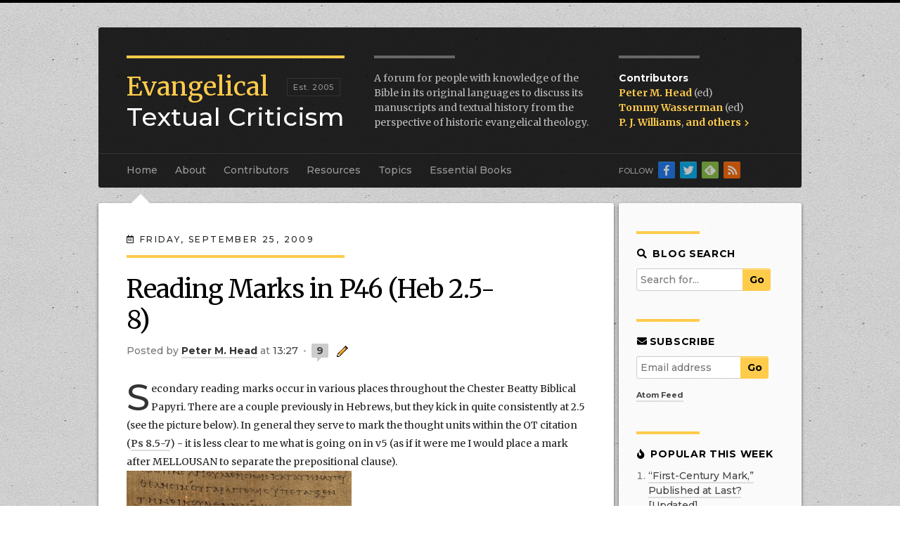

--- FILE ---
content_type: text/html; charset=UTF-8
request_url: http://evangelicaltextualcriticism.blogspot.com/2009/09/reading-marks-in-p46-heb-25-8.html
body_size: 40903
content:
<!DOCTYPE html>
<html class='v2' dir='ltr' xmlns='http://www.w3.org/1999/xhtml' xmlns:b='http://www.google.com/2005/gml/b' xmlns:data='http://www.google.com/2005/gml/data' xmlns:expr='http://www.google.com/2005/gml/expr'>
<head>
<link href='https://www.blogger.com/static/v1/widgets/335934321-css_bundle_v2.css' rel='stylesheet' type='text/css'/>
<meta content='width=1100' name='viewport'/>
<meta content='text/html; charset=UTF-8' http-equiv='Content-Type'/>
<meta content='blogger' name='generator'/>
<link href='http://evangelicaltextualcriticism.blogspot.com/favicon.ico' rel='icon' type='image/x-icon'/>
<link href='http://evangelicaltextualcriticism.blogspot.com/2009/09/reading-marks-in-p46-heb-25-8.html' rel='canonical'/>
<link rel="alternate" type="application/atom+xml" title="Evangelical Textual Criticism - Atom" href="http://evangelicaltextualcriticism.blogspot.com/feeds/posts/default" />
<link rel="alternate" type="application/rss+xml" title="Evangelical Textual Criticism - RSS" href="http://evangelicaltextualcriticism.blogspot.com/feeds/posts/default?alt=rss" />
<link rel="service.post" type="application/atom+xml" title="Evangelical Textual Criticism - Atom" href="https://www.blogger.com/feeds/17859011/posts/default" />

<link rel="alternate" type="application/atom+xml" title="Evangelical Textual Criticism - Atom" href="http://evangelicaltextualcriticism.blogspot.com/feeds/2620910076988706744/comments/default" />
<!--Can't find substitution for tag [blog.ieCssRetrofitLinks]-->
<link href='https://blogger.googleusercontent.com/img/b/R29vZ2xl/AVvXsEgB2V-0zVOaTLDG_Xp4kA-1XoHpbMTWWlCSx-0Km6OIIYbVP81gRUYBop-qjTpq2Jjl8Rvzb-YLqTtv2WFI1841v6kxq7yY-jzrAHill-0rHOBMUriDo-txrgdDOrZn-sF2Nap6_A/s320/P46Heb2v5-8+%28detail%29.jpg' rel='image_src'/>
<meta content='http://evangelicaltextualcriticism.blogspot.com/2009/09/reading-marks-in-p46-heb-25-8.html' property='og:url'/>
<meta content='Reading Marks in P46 (Heb 2.5-8)' property='og:title'/>
<meta content='An academic forum to discuss the Bible&#39;s manuscripts and textual history from the perspective of historic evangelical theology.' property='og:description'/>
<meta content='https://blogger.googleusercontent.com/img/b/R29vZ2xl/AVvXsEgB2V-0zVOaTLDG_Xp4kA-1XoHpbMTWWlCSx-0Km6OIIYbVP81gRUYBop-qjTpq2Jjl8Rvzb-YLqTtv2WFI1841v6kxq7yY-jzrAHill-0rHOBMUriDo-txrgdDOrZn-sF2Nap6_A/w1200-h630-p-k-no-nu/P46Heb2v5-8+%28detail%29.jpg' property='og:image'/>
<title>
Evangelical Textual Criticism: Reading Marks in P46 (Heb 2.5-8)
</title>
<meta content='CwWXQXJL2oAOSTx2W5EEPTkxVAbbQwrj8tZm9VdcGrU' name='google-site-verification'/>
<meta content='ZyWcACNRp7rg6emlHKgz' name='follow_it-verification-code'/>
<meta content='The ETC Blog is a forum for people with knowledge of the Bible in its original languages to discuss its manuscripts and textual history from the perspective of historic evangelical theology.' name='description'/>
<link href='https://blogger.googleusercontent.com/img/b/R29vZ2xl/AVvXsEjDo9X9oPG1V6Ni6LeWGD-RbchMbdc09PvMM5PF9rv4_qYmYe5SX9_N4KxeoZ5Y_m4kUfzhunYdtiwctH_pOJC7zZqCwZCyZWbDU5Fhz86JdEecBntD1uguBixap0kl3bAUl1Fh/s1600/favicon.ico' rel='icon' type='x-icon'/>
<link crossorigin='anonymous' href='https://use.fontawesome.com/releases/v5.0.8/css/all.css' integrity='sha384-3AB7yXWz4OeoZcPbieVW64vVXEwADiYyAEhwilzWsLw+9FgqpyjjStpPnpBO8o8S' rel='stylesheet'/>
<link href='http://evangelicaltextualcriticism.blogspot.com/feeds/posts/default' rel='alternate' title='Evangelical Textual Criticism - All Posts' type='application/rss+xml'/>
<!-- for Feedly -->
<style type='text/css'>@font-face{font-family:'Merriweather';font-style:normal;font-weight:400;font-stretch:100%;font-display:swap;src:url(//fonts.gstatic.com/s/merriweather/v33/u-4D0qyriQwlOrhSvowK_l5UcA6zuSYEqOzpPe3HOZJ5eX1WtLaQwmYiScCmDxhtNOKl8yDr3icaGV31CPDaYKfFQn0.woff2)format('woff2');unicode-range:U+0460-052F,U+1C80-1C8A,U+20B4,U+2DE0-2DFF,U+A640-A69F,U+FE2E-FE2F;}@font-face{font-family:'Merriweather';font-style:normal;font-weight:400;font-stretch:100%;font-display:swap;src:url(//fonts.gstatic.com/s/merriweather/v33/u-4D0qyriQwlOrhSvowK_l5UcA6zuSYEqOzpPe3HOZJ5eX1WtLaQwmYiScCmDxhtNOKl8yDr3icaEF31CPDaYKfFQn0.woff2)format('woff2');unicode-range:U+0301,U+0400-045F,U+0490-0491,U+04B0-04B1,U+2116;}@font-face{font-family:'Merriweather';font-style:normal;font-weight:400;font-stretch:100%;font-display:swap;src:url(//fonts.gstatic.com/s/merriweather/v33/u-4D0qyriQwlOrhSvowK_l5UcA6zuSYEqOzpPe3HOZJ5eX1WtLaQwmYiScCmDxhtNOKl8yDr3icaG131CPDaYKfFQn0.woff2)format('woff2');unicode-range:U+0102-0103,U+0110-0111,U+0128-0129,U+0168-0169,U+01A0-01A1,U+01AF-01B0,U+0300-0301,U+0303-0304,U+0308-0309,U+0323,U+0329,U+1EA0-1EF9,U+20AB;}@font-face{font-family:'Merriweather';font-style:normal;font-weight:400;font-stretch:100%;font-display:swap;src:url(//fonts.gstatic.com/s/merriweather/v33/u-4D0qyriQwlOrhSvowK_l5UcA6zuSYEqOzpPe3HOZJ5eX1WtLaQwmYiScCmDxhtNOKl8yDr3icaGl31CPDaYKfFQn0.woff2)format('woff2');unicode-range:U+0100-02BA,U+02BD-02C5,U+02C7-02CC,U+02CE-02D7,U+02DD-02FF,U+0304,U+0308,U+0329,U+1D00-1DBF,U+1E00-1E9F,U+1EF2-1EFF,U+2020,U+20A0-20AB,U+20AD-20C0,U+2113,U+2C60-2C7F,U+A720-A7FF;}@font-face{font-family:'Merriweather';font-style:normal;font-weight:400;font-stretch:100%;font-display:swap;src:url(//fonts.gstatic.com/s/merriweather/v33/u-4D0qyriQwlOrhSvowK_l5UcA6zuSYEqOzpPe3HOZJ5eX1WtLaQwmYiScCmDxhtNOKl8yDr3icaFF31CPDaYKfF.woff2)format('woff2');unicode-range:U+0000-00FF,U+0131,U+0152-0153,U+02BB-02BC,U+02C6,U+02DA,U+02DC,U+0304,U+0308,U+0329,U+2000-206F,U+20AC,U+2122,U+2191,U+2193,U+2212,U+2215,U+FEFF,U+FFFD;}</style>
<style id='page-skin-1' type='text/css'><!--
/*jump-link
-----------------------------------------------
Blogger Template Style
Name:     ETC Blog
Designer: Peter Gurry
URL:      www.gurrydesign.com
----------------------------------------------- */
/* Variable definitions
====================
<Variable name="keycolor" description="Main Color" type="color" default="#66bbdd"/>
<Group description="Page Text" selector="body">
<Variable name="body.font" description="Font" type="font"
default="normal normal 12px Arial, Tahoma, Helvetica, FreeSans, sans-serif"/>
<Variable name="body.text.color" description="Text Color" type="color" default="#222222"/>
</Group>
<Group description="Backgrounds" selector=".body-fauxcolumns-outer">
<Variable name="body.background.color" description="Outer Background" type="color" default="#66bbdd"/>
<Variable name="content.background.color" description="Main Background" type="color" default="#ffffff"/>
<Variable name="header.background.color" description="Header Background" type="color" default="transparent"/>
</Group>
<Group description="Links" selector=".main-outer">
<Variable name="link.color" description="Link Color" type="color" default="#2288bb"/>
<Variable name="link.visited.color" description="Visited Color" type="color" default="#888888"/>
<Variable name="link.hover.color" description="Hover Color" type="color" default="#33aaff"/>
</Group>
<Group description="Blog Title" selector=".header h1">
<Variable name="header.font" description="Font" type="font"
default="normal normal 60px Arial, Tahoma, Helvetica, FreeSans, sans-serif"/>
<Variable name="header.text.color" description="Title Color" type="color" default="#3399bb" />
</Group>
<Group description="Blog Description" selector=".header .description">
<Variable name="description.text.color" description="Description Color" type="color"
default="#777777" />
</Group>
<Group description="Tabs Text" selector=".tabs-inner .widget li a">
<Variable name="tabs.font" description="Font" type="font"
default="normal normal 14px Arial, Tahoma, Helvetica, FreeSans, sans-serif"/>
<Variable name="tabs.text.color" description="Text Color" type="color" default="#999999"/>
<Variable name="tabs.selected.text.color" description="Selected Color" type="color" default="#000000"/>
</Group>
<Group description="Tabs Background" selector=".tabs-outer .PageList">
<Variable name="tabs.background.color" description="Background Color" type="color" default="#f5f5f5"/>
<Variable name="tabs.selected.background.color" description="Selected Color" type="color" default="#eeeeee"/>
</Group>
<Group description="Post Title" selector="h3.post-title, .comments h4">
<Variable name="post.title.font" description="Font" type="font"
default="normal normal 22px Arial, Tahoma, Helvetica, FreeSans, sans-serif"/>
</Group>
<Group description="Date Header" selector=".date-header">
<Variable name="date.header.color" description="Text Color" type="color"
default="#222222"/>
<Variable name="date.header.background.color" description="Background Color" type="color"
default="transparent"/>
</Group>
<Group description="Post Footer" selector=".post-footer">
<Variable name="post.footer.text.color" description="Text Color" type="color" default="#666666"/>
<Variable name="post.footer.background.color" description="Background Color" type="color"
default="#f9f9f9"/>
<Variable name="post.footer.border.color" description="Shadow Color" type="color" default="#eeeeee"/>
</Group>
<Group description="Gadgets" selector="h2">images
<Variable name="widget.title.font" description="Title Font" type="font"
default="normal bold 11px Arial, Tahoma, Helvetica, FreeSans, sans-serif"/>
<Variable name="widget.title.text.color" description="Title Color" type="color" default="#000000"/>
<Variable name="widget.alternate.text.color" description="Alternate Color" type="color" default="#999999"/>
</Group>
<Group description="Images" selector=".main-inner">
<Variable name="image.background.color" description="Background Color" type="color" default="#ffffff"/>
<Variable name="image.border.color" description="Border Color" type="color" default="#eeeeee"/>
<Variable name="image.text.color" description="Caption Text Color" type="color" default="#222222"/>
</Group>
<Group description="Accents" selector=".content-inner">
<Variable name="body.rule.color" description="Separator Line Color" type="color" default="#eeeeee"/>
<Variable name="tabs.border.color" description="Tabs Border Color" type="color" default="#eeeeee"/>
</Group>
<Variable name="body.background" description="Body Background" type="background"
color="#0043ee" default="$(color) none repeat scroll top left"/>
<Variable name="body.background.override" description="Body Background Override" type="string" default=""/>
<Variable name="body.background.gradient.cap" description="Body Gradient Cap" type="url"
default="url(//www.blogblog.com/1kt/simple/gradients_light.png)"/>
<Variable name="body.background.gradient.tile" description="Body Gradient Tile" type="url"
default="url(//www.blogblog.com/1kt/simple/body_gradient_tile_light.png)"/>
<Variable name="content.background.color.selector" description="Content Background Color Selector" type="string" default=".content-inner"/>
<Variable name="content.padding" description="Content Padding" type="length" default="10px"/>
<Variable name="content.padding.horizontal" description="Content Horizontal Padding" type="length" default="10px"/>
<Variable name="content.shadow.spread" description="Content Shadow Spread" type="length" default="40px"/>
<Variable name="content.shadow.spread.webkit" description="Content Shadow Spread (WebKit)" type="length" default="5px"/>
<Variable name="content.shadow.spread.ie" description="Content Shadow Spread (IE)" type="length" default="10px"/>
<Variable name="main.border.width" description="Main Border Width" type="length" default="0"/>
<Variable name="header.background.gradient" description="Header Gradient" type="url" default="none"/>
<Variable name="header.shadow.offset.left" description="Header Shadow Offset Left" type="length" default="-1px"/>
<Variable name="header.shadow.offset.top" description="Header Shadow Offset Top" type="length" default="-1px"/>
<Variable name="header.shadow.spread" description="Header Shadow Spread" type="length" default="1px"/>
<Variable name="header.padding" description="Header Padding" type="length" default="30px"/>
<Variable name="header.border.size" description="Header Border Size" type="length" default="1px"/>
<Variable name="header.bottom.border.size" description="Header Bottom Border Size" type="length" default="0"/>
<Variable name="header.border.horizontalsize" description="Header Horizontal Border Size" type="length" default="0"/>
<Variable name="description.text.size" description="Description Text Size" type="string" default="140%"/>
<Variable name="tabs.margin.top" description="Tabs Margin Top" type="length" default="0" />
<Variable name="tabs.margin.side" description="Tabs Side Margin" type="length" default="30px" />
<Variable name="tabs.background.gradient" description="Tabs Background Gradient" type="url"
default="url(//www.blogblog.com/1kt/simple/gradients_light.png)"/>
<Variable name="tabs.border.width" description="Tabs Border Width" type="length" default="1px"/>
<Variable name="tabs.bevel.border.width" description="Tabs Bevel Border Width" type="length" default="1px"/>
<Variable name="date.header.padding" description="Date Header Padding" type="string" default="inherit"/>
<Variable name="date.header.letterspacing" description="Date Header Letter Spacing" type="string" default="inherit"/>
<Variable name="date.header.margin" description="Date Header Margin" type="string" default="inherit"/>
<Variable name="post.margin.bottom" description="Post Bottom Margin" type="length" default="25px"/>
<Variable name="image.border.small.size" description="Image Border Small Size" type="length" default="2px"/>
<Variable name="image.border.large.size" description="Image Border Large Size" type="length" default="5px"/>
<Variable name="page.width.selector" description="Page Width Selector" type="string" default=".region-inner"/>
<Variable name="page.width" description="Page Width" type="string" default="auto"/>
<Variable name="main.section.margin" description="Main Section Margin" type="length" default="15px"/>
<Variable name="main.padding" description="Main Padding" type="length" default="15px"/>
<Variable name="main.padding.top" description="Main Padding Top" type="length" default="30px"/>
<Variable name="main.padding.bottom" description="Main Padding Bottom" type="length" default="30px"/>
<Variable name="paging.background"
color="#ffffff"
description="Background of blog paging area" type="background"
default="transparent none no-repeat scroll top center"/>
<Variable name="footer.bevel" description="Bevel border length of footer" type="length" default="0"/>
<Variable name="mobile.background.overlay" description="Mobile Background Overlay" type="string"
default="transparent none repeat scroll top left"/>
<Variable name="mobile.background.size" description="Mobile Background Size" type="string" default="auto"/>
<Variable name="mobile.button.color" description="Mobile Button Color" type="color" default="#ffffff" />
<Variable name="startSide" description="Side where text starts in blog language" type="automatic" default="left"/>
<Variable name="endSide" description="Side where text ends in blog language" type="automatic" default="right"/>
*/
@import url('https://fonts.googleapis.com/css?family=Merriweather:400,400i,700,700i|Montserrat:500,500i,700,700i');
body {
border-bottom: 8px solid #000;
margin: 0;
font: 14px/26px 'Merriweather', arial, serif; /* the arial is to catch Greek letters */
color: #222;
overflow: auto;
background: url('https://blogger.googleusercontent.com/img/b/R29vZ2xl/AVvXsEgoDHLl7m4tV7WlZmc8xKTj10-eDyKNqVh4Y1I7ttT5ZjOrtIs-q4ChP-zhB8dYOXyguml5O44V7PzseITCYYCW5bJ-HlnwDmTk1lrRNk85IMUzq5cHPP2o1xAA0pcY4a0VtvHf/s1600/bg_main%5B1%5D.jpg') repeat center top;
}
.bg1 {
background: url('https://blogger.googleusercontent.com/img/b/R29vZ2xl/AVvXsEhbm0DUhDJzMBF25kU45PWZ4APjrTh1oIAw8Pt2K37bDUXKru5ZwWOxT5NXOPUm3daqtX10hTGjn-M_KrnREtjdEx9JuP4TSORxCfkXIBeY0lmrqSQxJ5RitE9cQkVG5epONNuK/s1600/img_p1%5B1%5D.jpg') no-repeat center top, url('https://blogger.googleusercontent.com/img/b/R29vZ2xl/AVvXsEgoDHLl7m4tV7WlZmc8xKTj10-eDyKNqVh4Y1I7ttT5ZjOrtIs-q4ChP-zhB8dYOXyguml5O44V7PzseITCYYCW5bJ-HlnwDmTk1lrRNk85IMUzq5cHPP2o1xAA0pcY4a0VtvHf/s1600/bg_main%5B1%5D.jpg') repeat center top !important;
}
.bg2 {
background: url('https://blogger.googleusercontent.com/img/b/R29vZ2xl/AVvXsEhwlm1LKcRA2NFIN1X2sXxuQfMFalD0GuLoJFYi4N6LTG3XKidinRJAqlf2ybqE4N6C2-9mrMQAmmTmgIMgXs4AIb014uyEopEvzEZXo4MA8bDpJF_bL-qeYCipLN7S-WmCSFeT/s1600/img_isaiah_scroll.jpg') no-repeat center top, url('https://blogger.googleusercontent.com/img/b/R29vZ2xl/AVvXsEgoDHLl7m4tV7WlZmc8xKTj10-eDyKNqVh4Y1I7ttT5ZjOrtIs-q4ChP-zhB8dYOXyguml5O44V7PzseITCYYCW5bJ-HlnwDmTk1lrRNk85IMUzq5cHPP2o1xAA0pcY4a0VtvHf/s1600/bg_main%5B1%5D.jpg') repeat center top !important;
}
.bg3 {
background: url('https://blogger.googleusercontent.com/img/b/R29vZ2xl/AVvXsEhOsDgcbeVjjHROohwvlYEfF89bxk3viuA9DkW4pXbajKAHx9xiLugElQo-KVTOnMNFKjUI-uSujUj-sbJN9DxNS17gFShqZxLIVdBP6aA9dLBaIlvxOBzSHsvPOPXfUDB2OJ8A/s1600/img_POxy_LXV_4443_Esther_E16-9.3.jpg') no-repeat center top, url('https://blogger.googleusercontent.com/img/b/R29vZ2xl/AVvXsEgoDHLl7m4tV7WlZmc8xKTj10-eDyKNqVh4Y1I7ttT5ZjOrtIs-q4ChP-zhB8dYOXyguml5O44V7PzseITCYYCW5bJ-HlnwDmTk1lrRNk85IMUzq5cHPP2o1xAA0pcY4a0VtvHf/s1600/bg_main%5B1%5D.jpg') repeat center top !important;
}
.bg4 {
background: url('https://blogger.googleusercontent.com/img/b/R29vZ2xl/AVvXsEispYOtyX9KTQ0NupEfOouX603Oqg-9s3fdJ5JuWoo7iS9_WTuSKj05dtEyY5kGIi5W_UiRyxo7RtySCd_PTXDscLgeSvch_IKbQSteVFmGenaxumtdg1xi5yLXqBS9x7-ADO8V/s1600/img_BL_Add_MS_9401_exodus.jpg') no-repeat center top, url('https://blogger.googleusercontent.com/img/b/R29vZ2xl/AVvXsEgoDHLl7m4tV7WlZmc8xKTj10-eDyKNqVh4Y1I7ttT5ZjOrtIs-q4ChP-zhB8dYOXyguml5O44V7PzseITCYYCW5bJ-HlnwDmTk1lrRNk85IMUzq5cHPP2o1xAA0pcY4a0VtvHf/s1600/bg_main%5B1%5D.jpg') repeat center top !important;
}
.bg5 {
background: url('https://blogger.googleusercontent.com/img/b/R29vZ2xl/AVvXsEgxryWvsp0Xe-ci6Hv4PtPLftk2JzMIRzZl-1GTtG_R7Z2AxQNqx5YIdjHvOeYWkkh4dCoCsU9ctnFreb-Ed5NrcyATxwO91K7wkV8TjZt2zvPZEgfZHHbW9nc0QExCKRzMcOV9/s1600/img_curetonianus.jpg') no-repeat center top, url('https://blogger.googleusercontent.com/img/b/R29vZ2xl/AVvXsEgoDHLl7m4tV7WlZmc8xKTj10-eDyKNqVh4Y1I7ttT5ZjOrtIs-q4ChP-zhB8dYOXyguml5O44V7PzseITCYYCW5bJ-HlnwDmTk1lrRNk85IMUzq5cHPP2o1xAA0pcY4a0VtvHf/s1600/bg_main%5B1%5D.jpg') repeat center top !important;
}
.bg6 {
background: url('https://blogger.googleusercontent.com/img/b/R29vZ2xl/AVvXsEgW7HfSxkixex-boRMt7rH2gTZnj_g6e9svLW6oIuBmlQnIOxafmldrWoPAXoq5DA7TaSIWCMZlLuolIAWJHrh8uSD6MFXSbLXI2bbFKZGa77bDCsfcBcNoAc2m4R-W8Bz7XPLZ/s1600/img_complutensian.jpg') no-repeat center top, url('https://blogger.googleusercontent.com/img/b/R29vZ2xl/AVvXsEgoDHLl7m4tV7WlZmc8xKTj10-eDyKNqVh4Y1I7ttT5ZjOrtIs-q4ChP-zhB8dYOXyguml5O44V7PzseITCYYCW5bJ-HlnwDmTk1lrRNk85IMUzq5cHPP2o1xAA0pcY4a0VtvHf/s1600/bg_main%5B1%5D.jpg') repeat center top !important;
}
.bg7 {
background: url('https://blogger.googleusercontent.com/img/b/R29vZ2xl/AVvXsEhT4APw-33Z7lfdbIHTg1AOOJiP1IjuKRz4UxY2GhTfX21P980WD2PCS5w0OgCnEN3MicdYpTMFrTd4qpjRze0Wxz8AktiyWrx7-Z6yxVuUKasmrsxNeX6qql6KFLMOmppOd-CM/s1600/img_Latin_Bible_Num22_ChristiesLot101.jpg') no-repeat center top, url('https://blogger.googleusercontent.com/img/b/R29vZ2xl/AVvXsEgoDHLl7m4tV7WlZmc8xKTj10-eDyKNqVh4Y1I7ttT5ZjOrtIs-q4ChP-zhB8dYOXyguml5O44V7PzseITCYYCW5bJ-HlnwDmTk1lrRNk85IMUzq5cHPP2o1xAA0pcY4a0VtvHf/s1600/bg_main%5B1%5D.jpg') repeat center top !important;
}
.content-inner {
max-width: 1000px;
margin: 0 auto;
}
.date-outer {
margin-bottom:50px;
}
/* Links
----------------------------------------------- */
a {
color: #444;
font-weight: bold;
border-bottom: 2px solid #ddd;
text-decoration: none !important;
transition-property: border, color, opacity, background;
transition-duration: 0.5s;
transition-timing-function: ease linear;
}
a:visited {
color: #555;
border-bottom-color: #ddd;
}
a:hover {
color: #000;
border-bottom-color: #ffcb4b;
transition-property: none;
transition-duration: 0s;
}
a[href$="jpeg"], a[href$="jpg"], a[href$="png"], a[href$="gif"], a[href$="JPG"] { /* to avoid bottom borders on linked images */
border:none;
}
a[href$="jpeg"]:hover, a[href$="jpg"]:hover, a[href$="png"]:hover, a[href$="gif"]:hover, a[href$="JPG"]:hover {
opacity:0.8;
transition-property: opacity;
transition-duration: 0.3s;
transition-timing-function: ease linear;
}
a.btn {
display: block;
background: #ffcb4b;
border:2px solid #ffcb4b;
font-family: 'Montserrat', sans-serif;
font-weight: bold;
text-transform: uppercase;
letter-spacing: 1px;
padding: 10px 20px 8px;
border-radius: 5px;
width: 40%;
margin: 0 auto;
text-align: center;
color: #000;
font-size: 16px;
}
a.btn:hover {
border-color:#bf9631 !important;
}
/* Header
----------------------------------------------- */
body .navbar {
height: 0;
border-top: 4px solid #000;
}
header {
background-color: rgba(0,0,0,0.85);
margin-top: 25px;
color: #ffffff;
padding: 40px 40px 30px;
border-radius: 3px 3px 0 0;
}
.header-inner .Header .titlewrapper, .header-inner .Header .descriptionwrapper {
padding: 0;
margin:0;
}
.header h1 {
margin: 0;
float: left;
color: #fff;
width: 310px;
margin-right: 40px;
border-top: 4px solid #ffcb4b;
padding-top: 19px;
font-size: 36px;
line-height: 1.2em;
font-family: 'Montserrat', sans-serif;
font-weight: normal;
}
.header h1 span {
font-family: 'Merriweather', sans-serif;
color: #ffcb4b;
}
.header h1:before {
content: "Est. 2005";
display: block;
float: left;
font-size: 11px;
letter-spacing: 1px;
position: absolute;
top: 28px;
color: #999;
/* background: #000; */
padding: 5px 8px;
line-height: 14px;
font-weight: 500;
left: 228px;
border: 1px solid #333;
border-radius: 2px;
}
.header a, .header a:visited {
text-decoration: none;
color: #ffffff;
border-bottom: none;
font-weight: 500;
}
.header a:hover {
color: #ffcb4b;
border-bottom: none;
}
.header .description {
margin: 0;
float: left;
width: 320px;
color: #bbb;
line-height: 1.5em;
font-family: 'Merriweather', serif;
}
.header .description:before {
display: block;
border-top: 4px solid #666;
width: 115px;
content: '';
margin-bottom: 18px;
}
.header .contributors {
margin: 0;
float: left;
width: 200px;
padding-left: 26px;
list-style-type: none;
color: #bbb;
line-height: 1.5em;
font-family: 'Merriweather', serif;
}
header .contributors:before {
display: block;
border-top: 4px solid #666;
width: 115px;
content: '';
margin-bottom: 18px;
}
header .contributors li {
padding:0;
}
header .contributors strong {
font-weight: bold;
color: #fff;
font-family: 'Montserrat', sans-serif;
}
header .contributors a, header .contributors a:visited {
font-weight: bold;
color: #ffcb4b;
border-bottom: 2px solid rgba(0,0,0,0);
}
header .contributors a:hover {
border-bottom: 2px solid #fff;
}
header .contributors .others .fa {
font-size:70%;
margin-left:2px;
}
/* Tabs
----------------------------------------------- */
.tabs-inner {
padding:0;
background:rgba(0,0,0,0.85);
border-radius:0 0 3px 3px;
}
.tabs .widget ul {
padding:0 40px;
border-top:1px solid #333;
overflow:visible;
}
.tabs .widget ul li, .tabs .widget ul li a {
height:48px;
}
.PageList li a {
color:#999;
display:block;
font-family:Montserrat,sans-serif;
padding:15px 0;
border-top:1px solid rgba(0,0,0,0);
border-bottom:none;
margin-right:25px;
margin-top:-1px;
}
.PageList li a:hover {
color:#fff;
border-top:1px solid #fff;
padding-bottom:1px;
}
.PageList li.selected a, body.Essential.Works .PageList li:nth-child(6) a, body.Historic.Editions .PageList li:nth-child(6) a, body.Contributors .PageList li:nth-child(3) a {
color:#fff;
font-weight:bold;
cursor:default;
border-top:2px solid #ffcb4b;
margin-top:-2px;
padding-bottom:12px;
}
/* Columns
----------------------------------------------- */
.column-center-outer {
background:#fff;
width:99%;
box-shadow:0 2px 4px rgba(0,0,0,.6);
border-radius:3px;
}
.column-center-outer:before {
content: "";
width: 0px;
height: 0px;
border: 15px solid transparent;
position: absolute;
left: 45px;
top: -28px;
border-bottom: 15px solid #fff;
}
body.About .column-center-outer:before {
left:115px;
}
body.Topics .column-center-outer:before {
left:398px;
}
body.Resources .column-center-outer:before {
left:314px;
}
body.Essential .column-center-outer:before {
left:502px;
}
body.Historic .column-center-outer:before {
left:547px;
}
body.Contributors .column-center-outer:before {
left:207px;
}
body.results .column-center-outer:before {
border-bottom-color:transparent;
}
.column-right-outer {
background:rgba(255,255,255,0.9);
box-shadow:0 2px 4px rgba(0,0,0,.6);
float:right;
overflow:auto;
padding-bottom:12px;
border-radius:3px;
}
.loading .columns {
overflow:visible; /* for the main column box shadow on the left */
}
.main-inner .column-center-inner, .main-inner .column-left-inner, .main-inner .column-right-inner {
padding:40px;
}
.main-inner .column-right-inner {
padding:0 25px 10px;
}
.section {
margin:0;
}
/* Posts
----------------------------------------------- */
.entry-content { /* Hyphens look too confusing at the moment */
/* -webkit-hyphens: auto;
-moz-hyphens: auto;
-ms-hyphens: auto;
hyphens: auto; */
}
h2.date-header {
margin-bottom: 10px;
line-height: 2em;
text-transform: uppercase;
letter-spacing: .2em;
font-size:12px;
font-weight:normal;
font-family:'Montserrat', sans-serif;
}
.post h3.post-title {
margin: 0 100px 10px 0; /* the right margin is to help avoid widows */
line-height: 1.5em;
display: block;
color: #000;
font:36px/44px 'Merriweather', serif;
letter-spacing:-0.03em;
text-transform:none;
}
.post h3.post-title a, .post h3.post-title a:visited {
text-decoration: none;
border-bottom:none;
color: #000;
}
.post h3.post-title:before {
display:block;
content:' ';
border-top:4px solid #ffcb4b;
width:310px;
padding:18px 0 5px;
}
.post h2 {
line-height: 1.5em;
font-family: 'Montserrat',sans-serif;
text-transform: uppercase;
letter-spacing: 0.05em;
font-size: 16px;
color: #000;
font-weight: bold;
margin:25px 0 15px;
}
.post h3 {
font-family: 'Montserrat',sans-serif;
font-size: 16px;
margin:20px 0 8px;
color:#333;
}
.post h4 {
margin:20px 0 8px;
font-family:'Merriweather', serif;
font-size:16px;
font-weight:bold;
color:#000;
}
.post-header-line-1 {
margin:10px 0 30px;
font-family:'Montserrat', sans-serif;
color:#777;
}
span.post-author.vcard:before {
content:"Posted ";
}
body.static_page .post-header .post-author, body.static_page .post-header .post-timestamp {
display:none;
}
.mobile span.post-author.vcard:before {
content:none;
}
.post a.g-profile {
color:#333;
}
.post a.g-profile:hover {
color:#000;
}
.post-timestamp {
margin:0;
}
.post-timestamp:after, .post-comment-link:after, .mobile span.post-author:after {
content:' \2022 ';
padding:0 3px;
color:#aaa;
}
.post a.timestamp-link, .post a.comment-link {
font-weight:normal;
}
a.timestamp-link, span.datetime a {
border-bottom-width:0;
}
.post a.leave-comment-link {
border:none;
padding:1px 7px;
text-align:center;
background-color:#ccc;
border-radius:2px;
position:relative;
}
.post a.leave-comment-link:after {
content: "";
position: absolute;
bottom: -6px;
left: 8px;
border-width: 6px 6px 0 0;
border-style: solid;
border-color: #ccc transparent;
display: block;
width: 0;
transition-property:border-color;
transition-duration:0.5s;
}
.post a.leave-comment-link:hover {
background-color:#ffcb4b;
}
.post a.leave-comment-link:hover:after {
border-color:#ffcb4b transparent;
transition-duration:0s;
}
.post-icons .item-control {
display:inline;
}
.post span.item-action a, .post .item-control a {
border-bottom:none;
}
td.tr-caption, .caption {
font-family:'Montserrat', sans-serif;
font-size:14px;
line-height:18px;
}
.post-body:first-letter {
display: block;
font-family: 'Montserrat',sans-serif;
color: #333;
font-size: 53px;
float: left;
margin: 12px 2px 0 0;
font-style:normal;
font-weight:normal;
}
body.static_page .post-body:first-letter {
display: inline;
font-family: inherit;
color: inherit;
font-size: inherit;
float: none;
margin:0;
}
.post-body blockquote {
border:none;
border-left:4px solid #ccc;
padding-left:15px;
margin-left:0;
}
.post-body table {
width:100%;
margin:5px 0;
line-height:1.5em;
}
.post-body table.tight {
font-size:10px;
font-family:'Montserrat',sans-serif;
}
.post-body table th {
font-family:'Montserrat',sans-serif;
color:#555;
text-transform:uppercase;
letter-spacing:1px;
padding:8px 8px 6px;
border-bottom:1px solid #ccc;
background:#eee;
box-shadow:0 -1px 0 rgba(255,255,255,0.5) inset;
}
.post-body table.tight th {
padding:10px 4px 8px;
letter-spacing:0;
}
.post-body table th {
}
.post-body table td {
padding:6px 10px;
margin:0;
border-bottom:1px dotted #ccc;
}
.post-body table.tight td {
padding:4px 4px;
border-right:1px dotted #ccc;
}
.post-body table.tight td:last-child {
border-right:none;
}
.post-body table.tr-caption-container {
width:auto;
margin:0 0 15px;
padding:0;
background:#eee;
}
.post-body table.tr-caption-container[style*="float: right;"], .post-body table.tr-caption-container[style*="text-align: right;"] { /* adds padding to right-floated images with captions */
margin-left:15px;
}
.post-body table.tr-caption-container[style*="float: left;"], .post-body table.tr-caption-container[style*="text-align: left;"] {
margin-right:15px;
}
.post-body table.tr-caption-container td {
border:none;
padding:0;
}
.post-body table td.tr-caption, .caption {
padding:0px 0 10px;
font-weight:normal;
color:#666;
text-align:left;
font-size:90%;
}
.linkwithin_outer {
margin-top:30px;
}
.linkwithin_text {
font-family:'Montserrat',sans-serif;
text-transform:uppercase;
letter-spacing:1px;
}
.linkwithin_text:before {
display:block;
content:' ';
width:100px;
border-top:4px solid #eee;
padding-bottom:10px;
}
.linkwithin_title {
font-family:'Montserrat',sans-serif !important;
}
.linkwithin_posts a:hover {
background:#ddd !important;
color:#000 !important;
}
.post-footer {
background-color:#eee;
border-top:1px dotted #ccc;
border-bottom:1px dotted #ccc;
margin:35px -40px 50px;
padding:10px 40px;
font-family:'Montserrat',sans-serf;
overflow:auto;
}
.post-footer-line {
font-size:90%;
}
.post-footer a {
font-weight:normal;
line-height:24px;
white-space:nowrap;
}
.post-footer-line.post-footer-line-1 {
float: left;
height: auto;
margin: 5px 0 5px 22px;
text-indent:-10px;
}
.post-footer-line.post-footer-line-1 i {
margin-right:3px;
color:#555;
}
.mobile .post-footer-line.post-footer-line-1 {
float:none;
width:auto;
text-indent:0;
}
.post-footer-line.post-footer-line-2 {
display:none;
}
.post-body ul, .post-body ol {
padding:0 0 0 24px !important;
}
.post-body ul {
list-style-type:square;
}
.widget .post-body ul li {
margin-bottom: .5em;
}
.widget .post-body ul {
line-height:26px;
}
#post-body-8274417292815877274 ul { /* Resources page lists */
margin:10px 0;
padding: 0 0 15px 0 !important;
border-bottom: 2px solid #eee;
-webkit-column-count:2;
-moz-column-count:2;
-ms-column-count:2;
column-count:2;
}#post-body-8274417292815877274 ul:last-child { /* Resources page lists */
border:none;
}
#post-body-8274417292815877274 ul li {
list-style-type:square;
padding:0;
margin:0 0 5px 15px;
line-height:24px;
-webkit-column-break-inside:avoid; /* keeps list items from breaking across columns */
-moz-column-break-inside:avoid;
-ms-column-break-inside:avoid;
column-break-inside:avoid;
}
#blog-pager {
overflow:visible !important;
}
.blog-pager a {
border:1px solid #ffcb4b;
padding:5px 10px;
background-color:#ffcb4b;
line-height: 1.5em;
font-family: 'Montserrat',sans-serif;
text-transform: uppercase;
letter-spacing: 0.05em;
font-size: 14px;
color: #000;
font-weight: bold;
display:inline-block;
border-radius:3px;
box-shadow: 0 1px 0 rgba(255,255,255,0.3) inset;
}
.blog-pager a:hover {
border-color:#bf9631;
}
#blog-pager-newer-link {
float:right;
padding:0;
}
#blog-pager-older-link {
float:left;
}
.jump-link {
margin:20px 0 40px;
}
.jump-link a {
font-family:'Montserrat',sans-serif;
color:#000;
letter-spacing:.03em;
text-transform:uppercase;
background:#ffcb4b;
border:1px solid #ffcb4b;
padding:8px 12px;border-radius: 3px;
box-shadow: 0 1px 0 rgba(255,255,255,0.4) inset;
}
.jump-link a:hover {
border-color:#bf9631;
}
.post img.circle {
border-radius:500px;
}
.post img.shadow {
box-shadow:0 0 4px rgba(0,0,0,0.4);
}
.bio {
overflow:auto;
margin-bottom:30px;
padding:30px 25px;
background:#eee;
border-top:1px dotted #ccc;
}
.bio-photo {
float:left;
width:165px;
margin-right:27px;
border-radius:500px;
}
.bio-photo img {
width:165px;
border-radius:3px;
}
.bio-info {
float:left;
width:410px;
}
.bio h2 {
margin:0 0 5px;
color:#111;
}
.bio h2:before {
content:" ";
display:block;
width:120px;
border-top:4px solid #ccc;
margin-bottom:12px;
margin-top:0;
height:0;
}
.bio h2 a {
border:none;
color:#111;
}
.bio h2 + i {
display:block;
margin-bottom:-10px;
}
/* Comments
----------------------------------------------- */
#comments h4 {
margin-top:40px;
font-family:'Montserrat',sans-serif;
text-transform:uppercase;
color:#000;
font-size:16px;
}
#comments h4:before {
width:115px;
border-top:4px solid #ffcb4b;
margin-bottom:18px;
display:block;
content:' ';
}
li.comment {
border-bottom:1px solid rgba(0,0,0,.1);
}
.comments .comment-block {
margin-left:65px;
}
.comment-author, .comment-header {
font-weight: bold;
font-family:'Montserrat',sans-serif;
margin-bottom:15px !important;
}
.comment-thread .datetime {
padding-left:0;
margin-left:0 !important;
font-size:90%;
}
.comment-thread .datetime a {
font-weight:normal;
opacity:.5;
}
.comment-thread .datetime:before {
content:' \2022 ';
opacity:.5;
padding-right:4px;
}
.comment-thread .datetime a:hover {
opacity:1;
}
.comment-body {
}
.comment-body p {
margin: 0 0 .5em;
}
.comment-footer {
border-bottom:1px dotted #ccc;
margin:-40px 0 20px;
padding-bottom:20px;
font-size:12px;
font-family:'Montserrat',sans-serif;
}
.comment-footer a {
opacity:.5;
font-weight:normal;
}
.comment-footer a:hover {
opacity:1;
}
.comment-footer a[href*="blogger.com/comment"] { /* Leave a comment link */
font-family:'Montserrat',sans-serif;
color:#000;
background:#ffcb4b;
padding:13px 20px;
border:none;
font-weight:bold;
font-size:16px;
opacity:1;
border:2px solid #ffcb4b;
margin-left:70px;
}
.comment-footer a[href*="blogger.com/comment"]:hover { /* Leave a comment link */
border-color:#bf9631;
}
#backlinks-container {
display:none;
}
.deleted-comment {
font-style: italic;
background: #eee;
padding: 4px 6px;
}
#comments-block.avatar-comment-indent {
margin-left:70px;
}
.comments .avatar-image-container {
float:left;
height:50px;
max-height:50px;
border-radius:50px;
width:50px;
background:url(https://blogger.googleusercontent.com/img/b/R29vZ2xl/AVvXsEhgRCuq9T24zxVHU7myAY7-PHVLJ_lC6Hguuut29Ysd1B3snVjmkAOR2bbwXHkxPfFuUHdK4_abVEx5LJJfWs45-mfcfmTH52kfdvPuqzGrkjUAMM0NW7UkU4WlB4m1AGEf6DB9/s1600/img_user_icon.gif) no-repeat center top;
background-size:50px, 50px;
border:1px solid #000;
}
.mobile .comments .avatar-image-container {
background-size:25px, 25px;
}
.comments .avatar-image-container img {
height:50px;
width:50px;
max-width:50px;
border-radius:50px;
}
.comments .avatar-image-container img[src$="b16-rounded.gif"] { /* hides blogger avatars in comments */
display:none;
}
.comment-form {
padding-left: 0;
padding-right: 0;
}
#comments .comment-form h4 {
padding-left: 0px;
}
cite.user {
text-transform:capitalize;
}
.comments .comments-content .icon.blog-author {
width:82px !important;
margin:0 !important;
}
.comments .comments-content .icon.blog-author:after {
content: 'author';
color: #555;
border-radius: 2px;
font-size: 10px;
text-transform: uppercase;
letter-spacing: 1px;
padding: 3px 4px;
font-weight: normal;
border: 1px solid #FFCB4B;
margin: 0 10px;
display: inline-block;
line-height: 11px;
}
.comments .comments-content .comment-content {
text-align:left;
margin-bottom:15px;
}
.comments .comment .comment-actions a, .comments .continue a {
padding: 6px 8px 5px;
display:inline-block;
border: 1px solid #ccc;
font-family: montserrat;
font-size: 11px;
margin-right: 10px;
opacity:0.5;
line-height:1em;
font-weight:normal;
}
.comments .comment:hover .comment-actions a, .comments .comment:hover .continue a {
opacity:1;
}
.comments .comment .comment-actions a:hover, .comments .continue a:hover {
border-color:#bf9631 ;
background-color:#ffcb4b;
font-weight:bold;
}
.comment-replybox-thread #commentBodyField, #commentSelectorLabel, #identityMenu, a.signoutButton, #postCommentSubmit, #postCommentPreview, .checkboxLabel {
font-family: 'Montserrat',sans-serif !important;
}
.loadmore.loaded {
margin-top:0 !important;
}
.comments .comments-content .inline-thread {
background-color: #f0f0f0;
margin-left: 29px !important;
display: block;
padding:0;
}
.comments .comments-content .inline-thread ol div li:last-child .comment-actions.secondary-text {
float:left;
margin-top:1px;
}
.comments .comments-content ol.thread-chrome {
margin:0 20px;
}
.comments .thread-toggle {
display:block;
padding:2px 5px 2px;
font-family:'Montserrat',sans-serif;
/* background:#F2F2F2; */
border-top:1px solid #ccc;
transition-property: background;
transition-duration: 1s;
}
.comments .thread-toggle:hover {
background:#e3e3e3;
transition-duration: 0s;
}
.comment .thread-toggle:hover a {
color:#333;
transition-duration: 0s;
}
.comments .thread-toggle a {
border:none;
font-weight:normal;
font-size:11px;
letter-spacing:0.1em;
color:#aaa;
text-transform:uppercase;
transition-property: color;
transition-duration: 1s;
}
.comments .thread-toggle .thread-arrow {
margin:2px 8px 1px 7px;
height:7px;
padding:0;
}
.comments .comments-content .inline-thread .continue {
display:inline-block;
margin-bottom:15px;
}
/* Related Posts
----------------------------------------------- */
#blogger-related-posts h4 {
margin-top:40px;
font-family:'Montserrat',sans-serif;
text-transform:uppercase;
color:#000;
font-size:16px;
}
#blogger-related-posts h4:before {
width:115px;
border-top:4px solid #ffcb4b;
margin-bottom:18px;
display:block;
content:' ';
}
#blogger-related-posts ul {
padding:0;
overflow:auto;
}
#blogger-related-posts ul li {
list-style-type: none;
line-height: 1.5em;
float: left;
max-width: 161px;
border-right: 2px solid #fff;
}
#blogger-related-posts ul li:first-child {
display:none;
}
#blogger-related-posts a {
font-family: 'Montserrat';
padding: 15px;
background: #eee;
display: block;
min-height: 105px;
}
#blogger-related-posts small {
display:none;
}
/* Sidebar
----------------------------------------------- */
.sidebar.section {
overflow:hidden;
}
.column-right-outer .widget h2 {
line-height: 1.5em;
font-family: 'Montserrat',sans-serif;
text-transform: uppercase;
letter-spacing: 0.05em;
font-size: 14px;
color: #000;
font-weight: bold;
margin-bottom:10px;
}
.column-right-outer .widget:before {
display: block;
border-top: 4px solid #ffcb4b;
width: 90px;
content: '';
margin: 40px 0 18px;
}
.column-right-outer .widget h2:before {
display: inline-block;
font: normal normal 600 14px/1 Font Awesome\ 5 Free;
font-size: inherit;
text-rendering: auto;
-webkit-font-smoothing: antialiased;
-moz-osx-font-smoothing: grayscale;
margin-right:3px;
margin-left:1px;
}
.column-right-outer #HTML10 h2:before {
content:"\f002";
}
.column-right-outer #HTML2 h2:before {
content:"\f14d";
}
.column-right-outer #HTML9 h2:before {
content:"\f0e0";
}
.column-right-outer #PopularPosts1 h2:before {
content:"\f06d";
}
.column-right-outer #HTML3 h2:before {
content:"\f086";
}
.column-right-outer #HTML1 h2:before {
content:"\f082";
font-family:Font Awesome\ 5 Brands;
font-weight:normal;
}
.column-right-outer #HTML6 h2:before {
content:"\f099";
font-family:Font Awesome\ 5 Brands;
font-weight:normal;
}
.column-right-outer #PopularPosts2 h2:before {
content:"\f091";
}
.column-right-outer #BlogArchive1 h2:before {
content:"\f187";
}
.column-right-outer #BlogList1 h2:before {
content:"\f09e";
}
.column-right-outer #Stats1 h2:before {
content:"\f080";
}
.column-right-outer #HTML15 h2:before {
content:"\f007";
}
.fb-like.fb_iframe_widget {
float:left;
margin-top:-5px;
}
iframe.twitter-share-button {
margin: 0 0 -1px 6px;
}
.column-right-outer ul {
list-style: square;
margin: 0 0 1.25em;
padding: 0;
}
.column-right-outer .popular-posts ul {
list-style-type:decimal;
}
.column-right-outer ul li {
margin-left:17px;
padding:2px 0 2px 2px;
font-family:'Montserrat', sans-serif;
color:#777;
line-height:21px;
margin-bottom:6px;
letter-spacing:-0.01em;
}
.column-right-outer #HTML9 .atom-link  {
display:inline-block;
margin:15px 0 0 0;
font-family:'Montserrat', sans-serif;
font-size:11px;
line-height:1.5em;
}
.column-right-outer #ArchiveList ul li {
padding-top:1px;
padding-bottom:1px;
}
.column-right-outer ul li a {
font-weight:normal;
}
ul.sidebar-comments a {
text-transform:capitalize;
}
ul.sidebar-comments li > a {
border-bottom:none;
}
ul.sidebar-comments li {
margin-bottom:8px;
}
.BlogArchive li.expanded > a {
color:#000;
font-weight:bold;
}
.BlogArchive #ArchiveList ul.posts {
margin-top:10px;
}
.BlogArchive #ArchiveList ul.posts li {
text-indent:0;
margin-left:5px;
padding-left:2px;
list-style-type:square;
}
.BlogArchive #ArchiveList ul.posts li a {
font-weight:normal;
font-size:13px;
}
.column-right-outer p {
margin: 0 0 .6em;
}
.column-right-outer form input {
font-family:'Montserrat',sans-serif;
padding:6px 5px;
border:1px solid #ccc;
font-size:14px;
width:141px;
border-radius:3px 0 0 3px;
}
.column-right-outer form input[type="submit"] {
color:#000;
background:#ffcb4b;
border:1px solid #ffcb4b !important;
border:none;
font-weight:bold;
margin-left:-5px;
width:40px;
cursor:pointer;
border-radius: 0 3px 3px 0;
box-shadow:0 1px 0 rgba(255,255,255,0.4) inset;
}
.column-right-outer form input[type="submit"]:hover {
border-color:#bf9631 !important;
}
a.toggle {
border-bottom:none;
}
.column-right-outer span.zippy {
color:#555;
}
.column-right-outer span.zippy {
color:#000;
opacity:.5;
}
.column-right-outer span.zippy:hover {
color:#000;
opacity:1;
text-shadow:0 1px 0 #ccc;
}
span.zippy.toggle-open {
opacity:1;
}
ul#BlogList1_blogs {
margin-bottom:0;
}
ul#BlogList1_blogs li {
padding: 0 0 12px;
margin: 0 0 12px;
border-bottom: 1px dotted #ccc;
}
#BlogList1_blogs .item-content {
padding-bottom:0;
margin-bottom:0;
line-height:1.5em;
}
#BlogList1_show-all a, #BlogList1_show-n a {
font-family:Montserrat, sans-serif;
padding:4px 8px;
border:1px solid #ffcb4b;
border-radius:3px;
}
#BlogList1_show-all a:hover, #BlogList1_show-n a:hover {
background: #ffcb4b;
border-color:#bf9631;
}
.blog-list-container .item-time {
font-style:normal;
font-size:11px;
color:#777;
}
.blog-list-container .blog-content {
margin:0;
width:100%;
}
.blog-content .blog-title {
margin:0 0 2px;
}
.blog-content .blog-title a {
font-weight:bold;
border: none;
width: 210px;
overflow: hidden;
height: 17px;
display: inline-block;
white-space: nowrap;
text-overflow: ellipsis;
}
.blog-list-container .blog-content a:hover {
text-decoration:none;
}
.blog-list-container .blog-icon {
display:none;
}
.widget .profile-name-link {
background:none !important;
padding-left:0;
text-transform:capitalize;
}
.Stats .counter-wrapper {
font-family:'Montserrat',sans-serif;
font-size:18px;
}
.PopularPosts .widget-content ul li {
padding:0;
}
#HTML1 {
height: 190px;
}
#HTML2 .widget-content { /*add this sharing links */
width:225px;
height: 30px;
overflow: hidden;
}
#HTML2  .widget-content a {
border:none;
}
#HTML6 iframe { /* Twitter list */
border: 1px solid rgba(15,70,100,.12) !important;
border-radius:4px;
}
body.mobile .follow-links {
display:none;
}
.follow-links {
margin:-51px 0 0 0;
width:260px;
float:right;
position:relative;
z-index:10;
}
.follow-links ul {
list-style-type:none;
padding:0;
}
.follow-links ul li {
padding:0;
float:left;
margin:0 7px 0 0;
}
.follow-links ul li.text {
font-family: montserrat;
text-transform: uppercase;
font-size: 11px;
color:#999;
width:auto;
}
.follow-links ul li:last-child {
margin:0;
}
.follow-links ul li a, a.follow {
display:block;
border-bottom:none;
opacity:0.7;
width:24px;
height:24px;
border-radius:2px;
background-color:#1877F2;
color:#fff;
text-align:center;
line-height:26px;
font-size:15px;
box-shadow:0 1px 0 rgba(255,255,255,0.2) inset;
}
.follow-links ul li a img {
height:24px;
width:24px;
border-radius:2px;
}
a.follow {
display: inline-block;
height: 22px;
width: 22px;
line-height:24px;
font-size: 12px;
background-color:#777;
}
.follow-links ul li a:hover {
opacity:1;
}
a.facebook.follow {
background-color:#1877F2;
}
.follow-links ul li.twitter a, a.twitter.follow:hover {
background-color:#00aced;
}
.follow-links ul li.email a, a.email.follow:hover {
background-color:#4D90FE;
}
.follow-links ul li.google a {
background-color:#dd4b39;
}
.follow-links ul li.rss a {
background-color:#ff6600;
}
a.amazon.follow:hover {
background-color:#FF9900;
}
a.academia.follow:hover {
background-color:#3C3F42;
}
div[id*="___plusone"] {
width:33px !important;
}
/* Footer
---------------------------------------------- */
.footer-inner {
padding:0;
}
.foot .widget {
margin:10px 0;
padding:0 !important;
color:#666;
font-family:'Montserrat',sans-serf;
font-size:12px;
text-align:center;
text-shadow:0 1px 0 rgba(255,255,255,0.5);
}
.foot .widget a {
font-weight:normal;
}
.foot h2 {
display:none;
}
.widget.Attribution {
display:none;
}
/* Mobile
----------------------------------------------- */
body.mobile {
background-size: auto;
background:#D2D2D2;
}
.mobile .body-fauxcolumn-outer {
background: transparent none repeat scroll top left;
}
.mobile .body-fauxcolumn-outer .cap-top {
background-size: 100% auto;
}
.mobile .content-outer {
-webkit-box-shadow: 0 0 3px rgba(0, 0, 0, .15);
box-shadow: 0 0 3px rgba(0, 0, 0, .15);
}
.header h1 span {
display:block; /* makes 'Evangelical' on a separate line from 'Textual Criticism' */
}
.header h1 span
.mobile .navbar {
height:0;
}
.mobile header {
padding:10px 5px;
margin:0;
border-radius:0;
}
.mobile .header h1 {
padding-top:10px;
width:auto;
margin-right:0;
border-top-width:3px;
}
.mobile .Header h1 {
font-size:205%;
}
.mobile .header h1:before {
content: "Est. 2005";
font-size: 10px;
letter-spacing: 0px;
top: 18px;
padding: 3px 6px;
left: 180px;
width: auto;
}
.mobile .descriptionwrapper, .mobile .contributorswrapper {
display:none;
}
.mobile .tabs-inner .PageList .widget-content {
padding:6px 6px 12px;
font-size:16px;
background:#ffcb4b;
}
.mobile .column-center-outer {
padding-top:10px;
}
.mobile .column-center-outer:before {
display:none;
}
.mobile #PageList1_select {
font-family:Montserrat;
font-size:17px;
padding:0 10px;
}
body.mobile .AdSense {
margin: 0 -40px;
}
.mobile .tabs-inner .widget ul {
margin-left: 0;
margin-right: 0;
}
.mobile .main-outer {
margin:0;
}
.mobile .post {
margin: 0;
}
.mobile .post-body {
line-height:1.7em;
}
.mobile .column-center-outer {
width:100%;
box-shadow:none;
}
.mobile .main-inner .date-outer {
padding: 15px;
}
.mobile .main-inner .column-center-inner .section {
margin: 0;
}
.mobile .date-header span {
padding: 0;
margin: 0;
letter-spacing: 1.5px;
display: inline-block;
color:#888;
line-height: 2em;
text-transform: uppercase;
font-size: 12px;
font-weight: normal;
font-family: 'Montserrat', sans-serif;
}
.mobile .mobile-post-outer a {
border:none;
}
.mobile h3.post-title {
margin: 0;
line-height: 1.2em;
font-size: 200%;
font-weight: bold;
}
.mobile .post h3:before {
border:none;
margin:0;
padding:0;
}
.mobile .mobile-index-title {
font-family: Montserrat, sans-serif;
font-weight:bold;
color:#000;
padding-right:25px;
font-size:140%;
letter-spacing:-0.03em;
width:auto;
}
.mobile .post-body:first-letter {
display: inline;
font-family: Merriweather, serif;
color: #333;
font-size: 100%;
float: none;
font-weight:normal;
margin:0;
}
.mobile #mobile-share-button {
margin:0 15px 0 0;
padding:0;
}
.mobile #mobile-share-button a {
display: inline-block;
padding: 3px 5px;
background-color: #ffcb4b;
font-family: "Montserrat",arial,sans-serif;
border: none;
margin-top: -2px;
}
.mobile-index-thumbnail {
margin-right:15px;
}
.mobile-index-thumbnail img {
0 1px 1px 2px rgba(0,0,0,0.2)
}
.mobile .mobile-index-comment {
margin:5px 0 0;
padding:0;
}
.mobile .mobile-index-comment a {
font-family: 'Montserrat',sans-serif;
letter-spacing:1px;
text-transform:uppercase;
font-weight:normal;
border:none;
padding:0;
}
.mobile .mobile-date-outer {
border-bottom-width:3px;
padding:15px;
}
.mobile .mobile-index-contents {
font-weight:normal !important;
}
.mobile .mobile-index-contents .post-body {
line-height:1.5em;
}
.mobile .blog-pager {
background: transparent none no-repeat scroll top center;
}
.mobile .footer-outer {
border-top: none;
}
.mobile .main-inner, .mobile .footer-inner {
background-color: #ffffff;
}
.mobile-index-contents {
color: #222222;
}
.mobile #blog-pager-older-link, .mobile #blog-pager-home-link, .mobile #mobile-link-button {
padding:0;
}
.mobile #blog-pager-older-link a, .mobile #blog-pager-home-link a, .mobile #mobile-link-button a {
color:#000;
}
.mobile .blog-pager-older-link, .mobile .blog-pager-newer-link {
transform:rotate(180deg);
-moz-transform:rotate(180deg);
-ms-transform:rotate(180deg);
-webkit-transform:rotate(180deg);
font-size:24px;
}
.mobile .blog-pager-newer-link {
margin-left:-22px;
}
.mobile .mobile-desktop-link {
border-top:15px solid #fff;
}
.mobile .mobile-desktop-link a {
background:#fff;
font-weight:normal;
font-size:10px;
line-height:20px;
}
.mobile-link-button a:link, .mobile-link-button a:visited {
color: #000;
}
.mobile .tabs-inner .section:first-child {
border-top: none;
}
.mobile .tabs-inner .PageList .widget-content {
background-color: #ffcb4b;
color: #000000;
border:none;
}
.mobile .tabs-inner .PageList .widget-content .pagelist-arrow {
border-left: 1px solid #eeeeee;
}
.mobile .home-link {
width:auto;
}
.mobile .post-footer {
margin:20px -15px;
padding:0 15px;
}
.mobile .comments .comment-block {
margin-left:35px;
}
.mobile .comments .avatar-image-container, .mobile .comments .avatar-image-container img {
height:25px;
width:25px;
}
.mobile .bio-photo {
width:100%;
max-width:250px;
}
.mobile .bio-photo img {
width:100%;
}
.mobile .bio-info {
clear:both;
width:100%;
}
.mobile .bio h2:before {
margin-top:25px;
}
/* Misc
----------------------------------------------- */
strike {
opacity:.8;
}
abbr[title], acronym[title] {
text-decoration:none; /* for Google Chrome */
}
.content-box {
margin:10px 0;
padding:35px;
background:#eee;
border-top:4px solid #ffcb4b;
border-bottom:1px dotted #ccc;
}
.content-box h2:first-child, .content-box h3:first-child, .content-box h4:first-child {
margin-top:0;
}
.content-box p:last-child {
margin-bottom:0;
padding-bottom:0;
}
.main.section .highlight {
background-color: #ffd966;
}
hr {
height:0;
border-top:3px solid #ddd;
margin:30px 0;
}
sup {
padding:0 2px;
line-height:0.5em;
}
acronym {
font-size:90%;
letter-spacing:0.05em;
}
acronym acronym {
font-size:100%;
letter-spacing:inherit;
}
.cookie-choices-info {
background:rgba(0,0,0,0.7) !important;
color:#ddd !important;
font-weight:normal !important;
font-family:Montserrat, arial, sans-serif;
}
.cookie-choices-info .cookie-choices-button {
display:inline-block !important;
border-radius:0 !important;
background:none !important;
border:1px solid #999 !important;
color:#ccc !important;
padding:3px 8px !important;
font-weight:normal !important;
}
.cookie-choices-info #cookieChoiceDismiss {
border-color: #ffcb4b !important;
margin-left:12px;
color#fff !important;
font-weight:bold !important;
}
.cookie-choices-info .cookie-choices-button:hover {
background-color:#ffcb4b !important;
border-color:#ffcb4b !important;
color:#000 !important;
}
.widget {
line-height:inherit;
}
.post-feeds, .blog-feeds {
display:none;
}
.status-msg-wrap {
width:auto;
background:#ffcb4b;
padding: 30px 40px;
margin: -40px -40px 40px;
border-radius: 3px 3px 0 0;
}
.status-msg-body {
font-family:Montserrat, sans-serif;
position:relative;
padding:0;
text-align:left;
line-height:1.3em;
}
.status-msg-body b {
text-transform:uppercase;
letter-spacing:1px;
font-size:85%;
}
.status-msg-body b:before {
content:"'";
}
.status-msg-body b:after {
content:"'";
}
.status-msg-body a {
color:#333;
padding:0;
border-bottom-color: rgba(0,0,0,0.3);
display:inline-block;
letter-spacing: -0.02em;
margin: 0 5px;
}
.status-msg-body [href*="true"]:before {
content:"\f162 ";
display: inline-block;
font: normal normal normal 14px/1 Font Awesome\ 5 Free;
font-size: inherit;
text-rendering: auto;
-webkit-font-smoothing: antialiased;
-moz-osx-font-smoothing: grayscale;
margin-right: 3px;
}
.status-msg-body [href*="false"]:before {
content:"\f160 ";
display: inline-block;
font: normal normal normal 14px/1 Font Awesome\ 5 Free;
font-size: inherit;
text-rendering: auto;
-webkit-font-smoothing: antialiased;
-moz-osx-font-smoothing: grayscale;
margin-right: 3px;
}
.status-msg-body a:hover {
color:#000;
border-bottom-color: rgba(0,0,0,0.7);
}
.status-msg-border {
display:none;
}
.poll, .Poll {
border: 1px solid #ccc;
background:#eee;
padding:0 20px;
margin:10px 0;
}
.Poll h3:before, .Poll h2:before {
content:"\f046 ";
display: inline-block;
font: normal normal normal 14px/1 Font Awesome\ 5 Free;
font-size: inherit;
text-rendering: auto;
-webkit-font-smoothing: antialiased;
-moz-osx-font-smoothing: grayscale;
margin-right: 6px;
}
td .answerText {
font-family:'Merriweather', arial, serif !important;
font-size:14px;
}
.fa, .far, .fas {
font-family: Font Awesome\ 5 Free, Font Awesome\ 5 Brands; /* makes sure that FontAwesome Brand icons work */
}

--></style>
<style id='template-skin-1' type='text/css'><!--
body {
min-width: 1000px;
}
.content-outer, .content-fauxcolumn-outer, .region-inner {
min-width: 1000px;
max-width: 1000px;
_width: 1000px;
}
.main-inner {
padding-top:22px;
}
.main-inner .columns {
padding-left: 0;
padding-right: 260px;
}
.main-inner .fauxcolumn-center-outer {
left: 0;
right: 260px;
/* IE6 does not respect left and right together */
_width: expression(this.parentNode.offsetWidth -
parseInt("0") -
parseInt("260px") + 'px');
}
.main-inner .fauxcolumn-left-outer {
width: 0;
}
.main-inner .fauxcolumn-right-outer {
width: 260px;
}
.main-inner .column-left-outer {
width: 0;
right: 100%;
margin-left: -0;
}
.main-inner .column-right-outer {
width: 260px;
margin-right: -260px;
}
#layout {
min-width: 0;
}
#layout .content-outer {
min-width: 0;
width: 800px;
}
#layout .region-inner {
min-width: 0;
width: auto;
}
--></style>
<link href='https://www.blogger.com/dyn-css/authorization.css?targetBlogID=17859011&amp;zx=6322efda-bcd8-45f2-8d06-4edd37b54773' media='none' onload='if(media!=&#39;all&#39;)media=&#39;all&#39;' rel='stylesheet'/><noscript><link href='https://www.blogger.com/dyn-css/authorization.css?targetBlogID=17859011&amp;zx=6322efda-bcd8-45f2-8d06-4edd37b54773' rel='stylesheet'/></noscript>
<meta name='google-adsense-platform-account' content='ca-host-pub-1556223355139109'/>
<meta name='google-adsense-platform-domain' content='blogspot.com'/>

<!-- data-ad-client=ca-pub-9608351143967893 -->

</head>
<body class='loading Evangelical Textual Criticism: Reading Marks in P46 (Heb 2.5-8) item'>
<div class='navbar no-items section' id='navbar'>
</div>
<div class='content-inner'>
<header>
<div class='header-outer'>
<div class='header-cap-top cap-top'>
<div class='cap-left'></div>
<div class='cap-right'></div>
</div>
<div class='fauxborder-left header-fauxborder-left'>
<div class='fauxborder-right header-fauxborder-right'></div>
<div class='region-inner header-inner'>
<div class='header section' id='header'><div class='widget Header' data-version='1' id='Header1'>
<div id='header-inner'>
<div class='titlewrapper'>
<h1 class='title'>
<a href='http://www.evangelicaltextualcriticism.blogspot.com' title='Return to the homepage'>
<span>
                                Evangelical
                              </span>
                              Textual Criticism
                            </a>
</h1>
</div>
<div class='descriptionwrapper'>
<p class='description'>
<span>
A forum for people with knowledge of the Bible in its original languages to discuss its manuscripts and textual history from the perspective of historic evangelical theology.
</span>
</p>
</div>
<div class='contributorswrapper'>
<ul class='contributors'>
<li>
<strong>
                            Contributors
                          </strong>
</li>
<li>
<a href='http://evangelicaltextualcriticism.blogspot.co.uk/p/blog-contributors.html#pmh' title='Peter M. Head'>
                            Peter M. Head
                          </a>
                          (ed)
                        </li>
<li>
<a href='http://evangelicaltextualcriticism.blogspot.co.uk/p/blog-contributors.html#tw' title='Tommy Wasserman'>
                            Tommy Wasserman
                          </a>
                          (ed)
                        </li>
<li class='others'>
<a href='http://evangelicaltextualcriticism.blogspot.co.uk/p/blog-contributors.html#pjw' title='View bio'>P. J. Williams</a>, 
                          <a href='http://evangelicaltextualcriticism.blogspot.co.uk/p/blog-contributors.html' title='View the full list of contributors'>
                            and others <i class='fa fa-chevron-right'></i>
</a>
</li>
</ul>
</div>
</div>
</div></div>
</div>
</div>
<div class='header-cap-bottom cap-bottom'>
<div class='cap-left'></div>
<div class='cap-right'></div>
</div>
</div>
</header>
<div class='tabs-outer'>
<div class='tabs-cap-top cap-top'>
<div class='cap-left'></div>
<div class='cap-right'></div>
</div>
<div class='fauxborder-left tabs-fauxborder-left'>
<div class='fauxborder-right tabs-fauxborder-right'></div>
<div class='region-inner tabs-inner'>
<div class='tabs section' id='crosscol'><div class='widget PageList' data-version='1' id='PageList1'>
<div class='widget-content'>
<ul>
<li>
<a href='http://evangelicaltextualcriticism.blogspot.com/'>
Home
</a>
</li>
<li>
<a href='http://evangelicaltextualcriticism.blogspot.com/p/about.html'>
About
</a>
</li>
<li>
<a href='http://evangelicaltextualcriticism.blogspot.co.uk/p/blog-contributors.html'>
Contributors
</a>
</li>
<li>
<a href='http://evangelicaltextualcriticism.blogspot.com/p/resources.html'>
Resources
</a>
</li>
<li>
<a href='http://evangelicaltextualcriticism.blogspot.com/p/topics.html'>
Topics
</a>
</li>
<li>
<a href='http://evangelicaltextualcriticism.blogspot.co.uk/2012/09/top-ten-essential-works-in-new.html'>
Essential Books
</a>
</li>
</ul>
<div class='clear'></div>
</div>
</div></div>
<div class='tabs no-items section' id='crosscol-overflow'></div>
</div>
</div>
<div class='tabs-cap-bottom cap-bottom'>
<div class='cap-left'></div>
<div class='cap-right'></div>
</div>
<div class='follow-links'>
<ul>
<li class='text'>Follow</li>
<li class='facebook'><a href='https://www.facebook.com/EvangelicalTextualCriticism/' target='_blank' title='Like us on Facebook'><i class='fab fa-facebook-f' style='font-weight:normal;'></i></a></li>
<li class='twitter'><a href='https://twitter.com/ETCtomwas' target='_blank' title='Follow on Twitter'><i class='fab fa-twitter' style='font-weight:normal;'></i></a></li>
<li class='feedly'><a href='https://feedly.com/i/subscription/feed%2Fhttp%3A%2F%2Fevangelicaltextualcriticism.blogspot.com%2Ffeeds%2Fposts%2Fdefault' target='blank' title='Follow on Feedly'><img alt='follow us in feedly' height='28' id='feedlyFollow' src='http://s3.feedly.com/img/follows/feedly-follow-square-flat-green_2x.png' width='28'/></a></li>
<!--<li class='google'><a href='http://www.blogger.com/follow-blog.g?blogID=17859011' target='_blank' title='Follow with Google Friend Connect'><i class='fab fa-google' style='font-weight:normal;'/></a></li>-->
<!--<li class='email'><a href='https://follow.it/evangelicaltextualcriticism?action=followPub' target='_blank' title='Subscribe by email'><i class='fa fa-envelope'/></a></li>-->
<li class='rss'><a href='https://follow.it/evangelicaltextualcriticism?action=followPub' target='_blank' title='Subscribe to our feed'><i class='fa fa-rss'></i></a></li>
</ul>
</div>
</div>
<div class='main-outer' id='main-outer'>
<div class='main-cap-top cap-top'>
<div class='cap-left'></div>
<div class='cap-right'></div>
</div>
<div class='fauxborder-left main-fauxborder-left'>
<div class='fauxborder-right main-fauxborder-right'></div>
<div class='region-inner main-inner'>
<div class='columns fauxcolumns'>
<div class='fauxcolumn-outer fauxcolumn-center-outer'>
<div class='cap-top'>
<div class='cap-left'></div>
<div class='cap-right'></div>
</div>
<div class='fauxborder-left'>
<div class='fauxborder-right'></div>
<div class='fauxcolumn-inner'>
</div>
</div>
<div class='cap-bottom'>
<div class='cap-left'></div>
<div class='cap-right'></div>
</div>
</div>
<div class='fauxcolumn-outer fauxcolumn-left-outer'>
<div class='cap-top'>
<div class='cap-left'></div>
<div class='cap-right'></div>
</div>
<div class='fauxborder-left'>
<div class='fauxborder-right'></div>
<div class='fauxcolumn-inner'>
</div>
</div>
<div class='cap-bottom'>
<div class='cap-left'></div>
<div class='cap-right'></div>
</div>
</div>
<div class='fauxcolumn-outer fauxcolumn-right-outer'>
<div class='cap-top'>
<div class='cap-left'></div>
<div class='cap-right'></div>
</div>
<div class='fauxborder-left'>
<div class='fauxborder-right'></div>
<div class='fauxcolumn-inner'>
</div>
</div>
<div class='cap-bottom'>
<div class='cap-left'></div>
<div class='cap-right'></div>
</div>
</div>
<!-- corrects IE6 width calculation -->
<div class='columns-inner'>
<div class='column-center-outer'>
<div class='column-center-inner'>
<div class='main section' id='main'><div class='widget Blog' data-version='1' id='Blog1'>
<div class='blog-posts hfeed'>
<!--Can't find substitution for tag [defaultAdStart]-->

                                  <div class="date-outer">
                                
<h2 class='date-header'>
<span>
<i class='far fa-calendar-alt'></i>
Friday, September 25, 2009
</span>
</h2>

                                  <div class="date-posts">
                                
<div class='post-outer'>
<div class='post hentry' itemprop='blogPost' itemscope='itemscope' itemtype='http://schema.org/BlogPosting'>
<meta content='https://blogger.googleusercontent.com/img/b/R29vZ2xl/AVvXsEgB2V-0zVOaTLDG_Xp4kA-1XoHpbMTWWlCSx-0Km6OIIYbVP81gRUYBop-qjTpq2Jjl8Rvzb-YLqTtv2WFI1841v6kxq7yY-jzrAHill-0rHOBMUriDo-txrgdDOrZn-sF2Nap6_A/s320/P46Heb2v5-8+%28detail%29.jpg' itemprop='image_url'/>
<meta content='17859011' itemprop='blogId'/>
<meta content='2620910076988706744' itemprop='postId'/>
<a name='2620910076988706744'></a>
<h3 class='post-title entry-title' itemprop='name'>
Reading Marks in P46 (Heb 2.5-8)
</h3>
<div class='post-header'>
<div class='post-header-line-1'>
<span class='post-author vcard'>
by
<span class='fn' itemprop='author' itemscope='itemscope' itemtype='http://schema.org/Person'>
<meta content='https://www.blogger.com/profile/03379103292621457026' itemprop='url'/>
<a class='g-profile' href='https://www.blogger.com/profile/03379103292621457026' rel='author' title='author profile'><span itemprop='name'>Peter M. Head</span></a>
</span>
</span>
<span class='post-timestamp'>
at
<meta content='http://evangelicaltextualcriticism.blogspot.com/2009/09/reading-marks-in-p46-heb-25-8.html' itemprop='url'/>
<a class='timestamp-link' href='http://evangelicaltextualcriticism.blogspot.com/2009/09/reading-marks-in-p46-heb-25-8.html' rel='bookmark' title='permanent link'><abbr class='published' itemprop='datePublished' title='2009-09-25T13:27:00+01:00'>13:27</abbr></a>
</span>
<span class='leave-comment'>
<a class='leave-comment-link' href='http://evangelicaltextualcriticism.blogspot.com/2009/09/reading-marks-in-p46-heb-25-8.html#comments' onclick='' title='Leave a comment'>9</a>
</span>
<span class='post-icons'>
<span class='item-control blog-admin pid-25154023'>
<a href='https://www.blogger.com/post-edit.g?blogID=17859011&postID=2620910076988706744&from=pencil' title='Edit Post'>
<img alt='' class='icon-action' height='18' src='//img2.blogblog.com/img/icon18_edit_allbkg.gif' width='18'/>
</a>
</span>
</span>
</div>
</div>
<div class='post-body entry-content' id='post-body-2620910076988706744' itemprop='description articleBody'>
Secondary reading marks occur in various places throughout the Chester Beatty Biblical Papyri. There are a couple previously in Hebrews, but they kick in quite consistently at 2.5 (see the picture below). In general they serve to mark the thought units within the OT citation (Ps 8.5-7) - it is less clear to me what is going on in v5 (as if it were me I would place a mark after MELLOUSAN to separate the prepositional clause).<br /><a href="https://blogger.googleusercontent.com/img/b/R29vZ2xl/AVvXsEgB2V-0zVOaTLDG_Xp4kA-1XoHpbMTWWlCSx-0Km6OIIYbVP81gRUYBop-qjTpq2Jjl8Rvzb-YLqTtv2WFI1841v6kxq7yY-jzrAHill-0rHOBMUriDo-txrgdDOrZn-sF2Nap6_A/s1600-h/P46Heb2v5-8+%28detail%29.jpg" onblur="try {parent.deselectBloggerImageGracefully();} catch(e) {}"><img alt="" border="0" id="BLOGGER_PHOTO_ID_5384640195956022834" src="https://blogger.googleusercontent.com/img/b/R29vZ2xl/AVvXsEgB2V-0zVOaTLDG_Xp4kA-1XoHpbMTWWlCSx-0Km6OIIYbVP81gRUYBop-qjTpq2Jjl8Rvzb-YLqTtv2WFI1841v6kxq7yY-jzrAHill-0rHOBMUriDo-txrgdDOrZn-sF2Nap6_A/s320/P46Heb2v5-8+%28detail%29.jpg" style="margin: 0pt 10px 10px 0pt; float: left; cursor: pointer; width: 320px; height: 207px;" /></a><br /><br />One interesting feature of P46 here is the reading TIS in v6 (it is masc. suggesting a personal question: 'who?', as opposed to TI which is neut., 'what?') [which, of course could be original to Hebrews since it is not assimilated to the LXX, which in most witnesses has TI]<br />Anyway Zuntz had an ingenious theory that v6 in P46 (reading TIS) consisted of a question and an answer: 'Who is the man whom Thou mindest?' 'Truly the Son of Man, for him Thou visitest.' Among the various objections to this (from style, theology, syntax), perhaps we could make two objections from P46 itself: firstly, whoever put in the reading marks surely did not recognise the two clauses as question and answer since then we would expect an extra reading mark (as it is the marks seem to treat the double clause as a unit, suggesting parallelism as normally taken); and secondly, that if P46 had wanted to indicate that 'Man' and 'Son of Man' were christological titles it could have used nomina sacra for ANQRWPOS.
<div style='clear: both;'></div>
</div>
<div class='post-footer'>
<div class='post-footer-line post-footer-line-1'>
<span class='post-labels'>
</span>
</div>
<div class='post-footer-line post-footer-line-2'>
<div class='post-share-buttons goog-inline-block'>
</div>
</div>
<div class='post-footer-line post-footer-line-3'></div>
</div>
</div>
<div class='comments' id='comments'>
<a name='comments'></a>
<h4>
9 comments
</h4>
<div class='comments-content'>
<script async='async' src='' type='text/javascript'></script>
<script type='text/javascript'>
                            (function() {
                              var items = null;
                              var msgs = null;
                              var config = {};
                              // <![CDATA[
                              var cursor = null;
                              if (items && items.length > 0) {
                                cursor = parseInt(items[items.length - 1].timestamp) + 1;
                              }
                              var bodyFromEntry = function(entry) {
                                if (entry.gd$extendedProperty) {
                                  for (var k in entry.gd$extendedProperty) {
                                    if (entry.gd$extendedProperty[k].name == 'blogger.contentRemoved') {
                                      return '<span class="deleted-comment">' + entry.content.$t + '</span>';
                                    }
                                  }
                                }
                                return entry.content.$t;
                              }
                              var parse = function(data) {
                                cursor = null;
                                var comments = [];
                                if (data && data.feed && data.feed.entry) {
                                  for (var i = 0, entry; entry = data.feed.entry[i]; i++) {
                                    var comment = {};
                                    // comment ID, parsed out of the original id format
                                    var id = /blog-(\d+).post-(\d+)/.exec(entry.id.$t);
                                    comment.id = id ? id[2] : null;
                                    comment.body = bodyFromEntry(entry);
                                    comment.timestamp = Date.parse(entry.published.$t) + '';
                                    if (entry.author && entry.author.constructor === Array) {
                                      var auth = entry.author[0];
                                      if (auth) {
                                        comment.author = {
                                          name: (auth.name ? auth.name.$t : undefined),
                                          profileUrl: (auth.uri ? auth.uri.$t : undefined),
                                          avatarUrl: (auth.gd$image ? auth.gd$image.src : undefined)
                                        };
                                      }
                                    }
                                    if (entry.link) {
                                      if (entry.link[2]) {
                                        comment.link = comment.permalink = entry.link[2].href;
                                      }
                                      if (entry.link[3]) {
                                        var pid = /.*comments\/default\/(\d+)\?.*/.exec(entry.link[3].href);
                                        if (pid && pid[1]) {
                                          comment.parentId = pid[1];
                                        }
                                      }
                                    }
                                    comment.deleteclass = 'item-control blog-admin';
                                    if (entry.gd$extendedProperty) {
                                      for (var k in entry.gd$extendedProperty) {
                                        if (entry.gd$extendedProperty[k].name == 'blogger.itemClass') {
                                          comment.deleteclass += ' ' + entry.gd$extendedProperty[k].value;
                                        } else if (entry.gd$extendedProperty[k].name == 'blogger.displayTime') {
                                          comment.displayTime = entry.gd$extendedProperty[k].value;
                                        }
                                      }
                                    }
                                    comments.push(comment);
                                  }
                                }
                                return comments;
                              };
                              var paginator = function(callback) {
                                if (hasMore()) {
                                  var url = config.feed + '?alt=json&v=2&orderby=published&reverse=false&max-results=50';
                                  if (cursor) {
                                    url += '&published-min=' + new Date(cursor).toISOString();
                                  }
                                  window.bloggercomments = function(data) {
                                    var parsed = parse(data);
                                    cursor = parsed.length < 50 ? null
                                    : parseInt(parsed[parsed.length - 1].timestamp) + 1
                                    callback(parsed);
                                    window.bloggercomments = null;
                                  }
                                  url += '&callback=bloggercomments';
                                  var script = document.createElement('script');
                                  script.type = 'text/javascript';
                                  script.src = url;
                                  document.getElementsByTagName('head')[0].appendChild(script);
                                }
                              };
                              var hasMore = function() {
                                return !!cursor;
                              };
                              var getMeta = function(key, comment) {
                                if ('iswriter' == key) {
                                  var matches = !!comment.author
                                  && comment.author.name == config.authorName
                                  && comment.author.profileUrl == config.authorUrl;
                                  return matches ? 'true' : '';
                                } else if ('deletelink' == key) {
                                  return config.baseUri + '/delete-comment.g?blogID='
                                  + config.blogId + '&postID=' + comment.id;
                                } else if ('deleteclass' == key) {
                                  return comment.deleteclass;
                                }
                                return '';
                              };
                              var replybox = null;
                              var replyUrlParts = null;
                              var replyParent = undefined;
                              var onReply = function(commentId, domId) {
                                if (replybox == null) {
                                  // lazily cache replybox, and adjust to suit this style:
                                  replybox = document.getElementById('comment-editor');
                                  if (replybox != null) {
                                    replybox.height = '250px';
                                    replybox.style.display = 'block';
                                    replyUrlParts = replybox.src.split('#');
                                  }
                                }
                                if (replybox && (commentId !== replyParent)) {
                                  document.getElementById(domId).insertBefore(replybox, null);
                                  replybox.src = replyUrlParts[0]
                                  + (commentId ? '&parentID=' + commentId : '')
                                  + '#' + replyUrlParts[1];
                                  replyParent = commentId;
                                }
                              };
                              var hash = (window.location.hash || '#').substring(1);
                              var startThread, targetComment;
                              if (/^comment-form_/.test(hash)) {
                                startThread = hash.substring('comment-form_'.length);
                              } else if (/^c[0-9]+$/.test(hash)) {
                                targetComment = hash.substring(1);
                              }
                              // Configure commenting API:
                              var configJso = {
                                'maxDepth': config.maxThreadDepth
                              };
                              var provider = {
                                'id': config.postId,
                                'data': items,
                                'loadNext': paginator,
                                'hasMore': hasMore,
                                'getMeta': getMeta,
                                'onReply': onReply,
                                'rendered': true,
                                'initComment': targetComment,
                                'initReplyThread': startThread,
                                'config': configJso,
                                'messages': msgs
                              };
                              var render = function() {
                                if (window.goog && window.goog.comments) {
                                  var holder = document.getElementById('comment-holder');
                                  window.goog.comments.render(holder, provider);
                                }
                              };
                              // render now, or queue to render when library loads:
                              if (window.goog && window.goog.comments) {
                                render();
                              } else {
                                window.goog = window.goog || {};
                                window.goog.comments = window.goog.comments || {};
                                window.goog.comments.loadQueue = window.goog.comments.loadQueue || [];
                                window.goog.comments.loadQueue.push(render);
                              }
                            })();
                            // ]]>
                          </script>
<div id='comment-holder'>
<div class="comment-thread toplevel-thread"><ol id="top-ra"><li class="comment" id="c6965851254838185555"><div class="avatar-image-container"><img src="//resources.blogblog.com/img/blank.gif" alt=""/></div><div class="comment-block"><div class="comment-header"><cite class="user">Anonymous</cite><span class="icon user "></span><span class="datetime secondary-text"><a rel="nofollow" href="http://evangelicaltextualcriticism.blogspot.com/2009/09/reading-marks-in-p46-heb-25-8.html?showComment=1253925753018#c6965851254838185555">9/26/2009 1:42 am</a></span></div><p class="comment-content">So just for fun, I compared the reading marks in p46 with the colon punctuation in p13. I just checked the parts of p46 page 44 (ΜΔ) which overlaps with p13 column 47 (μζ). I found 13 places where either p46 had a reading point an p13 had a colon.<br><br>5 places they coincided completely.<br>2 places p46 had a point, but p13 had no colon.<br>4 places where p46 had a point, but p13 had a lacuna<br>1 place where p13 had a point, but it wasn&#39;t clear if p46 had one (there&#39;s a smudge, both papyri are pretty damaged at this point.)<br><br>The last point is between αυτον and ως κε Μουσησ at line 15 of p13- column 47.<br><br>Greenfield and Hunt called these στιχοι, though they probably mean it in the &quot;sense lines&quot; sense rather than &quot;standard count of character&quot; sense. They believed that it was probably copied from it&#39;s exemplar. They also claimed p13 roughly coincided with the sense lines in Blass (&quot;Brief an die Hebräer&quot;), though I don&#39;t have a copy to verify exactly how &quot;roughly&quot;, or figure out what how Blass decided to break up his text (not that access would help me since I&#39;d have to find a way to translate the German first:).<br><br>Tonight I can do a much fuller comparison of the reading marks in p46 and p13 to see how much correspondence they really have. If p13 was copied from it&#39;s exemplar, it might be that p46 did so as well (or from some other exemplar) which had narrower columns than p13&#39;s source, and thus a more frequent need to break the lines up?<br><br>bob</p><span class="comment-actions secondary-text"><a class="comment-reply" target="_self" data-comment-id="6965851254838185555">Reply</a><span class="item-control blog-admin blog-admin pid-776937159"><a target="_self" href="https://www.blogger.com/comment/delete/17859011/6965851254838185555">Delete</a></span></span></div><div class="comment-replies"><div id="c6965851254838185555-rt" class="comment-thread inline-thread hidden"><span class="thread-toggle thread-expanded"><span class="thread-arrow"></span><span class="thread-count"><a target="_self">Replies</a></span></span><ol id="c6965851254838185555-ra" class="thread-chrome thread-expanded"><div></div><div id="c6965851254838185555-continue" class="continue"><a class="comment-reply" target="_self" data-comment-id="6965851254838185555">Reply</a></div></ol></div></div><div class="comment-replybox-single" id="c6965851254838185555-ce"></div></li><li class="comment" id="c3216811708894677191"><div class="avatar-image-container"><img src="//resources.blogblog.com/img/blank.gif" alt=""/></div><div class="comment-block"><div class="comment-header"><cite class="user">Anonymous</cite><span class="icon user "></span><span class="datetime secondary-text"><a rel="nofollow" href="http://evangelicaltextualcriticism.blogspot.com/2009/09/reading-marks-in-p46-heb-25-8.html?showComment=1253931741586#c3216811708894677191">9/26/2009 3:22 am</a></span></div><p class="comment-content">With respect to &quot;the marks&quot; here in P46 above TO NOY  (the one above &quot;pi tau&quot; looks more like a metobelisk), my suggestion would be to go back and read the parable of the sower in the original autograph.<br><br> .Y<br> N<br><br>Sincerely,<br><br>Mark 7Thunderson   &gt;dn&lt;</p><span class="comment-actions secondary-text"><a class="comment-reply" target="_self" data-comment-id="3216811708894677191">Reply</a><span class="item-control blog-admin blog-admin pid-776937159"><a target="_self" href="https://www.blogger.com/comment/delete/17859011/3216811708894677191">Delete</a></span></span></div><div class="comment-replies"><div id="c3216811708894677191-rt" class="comment-thread inline-thread hidden"><span class="thread-toggle thread-expanded"><span class="thread-arrow"></span><span class="thread-count"><a target="_self">Replies</a></span></span><ol id="c3216811708894677191-ra" class="thread-chrome thread-expanded"><div></div><div id="c3216811708894677191-continue" class="continue"><a class="comment-reply" target="_self" data-comment-id="3216811708894677191">Reply</a></div></ol></div></div><div class="comment-replybox-single" id="c3216811708894677191-ce"></div></li><li class="comment" id="c8293760852510699273"><div class="avatar-image-container"><img src="//blogger.googleusercontent.com/img/b/R29vZ2xl/AVvXsEia03mRqayVyD_YJVoJTlwdjANQAD4DhvTDOhygh4ewYS6QnrZbfglv1sfGzPhaB7Tg7pmuyDVM6fNl1FCYigXp4L0S2pj13l6RvQHBv7w6VkfU5A8NHFm7HGKJFSyLyA/s45-c/DSC00593+rotated+cropped.jpg" alt=""/></div><div class="comment-block"><div class="comment-header"><cite class="user"><a href="https://www.blogger.com/profile/13395635409427347613" rel="nofollow">Peter Kirk</a></cite><span class="icon user "></span><span class="datetime secondary-text"><a rel="nofollow" href="http://evangelicaltextualcriticism.blogspot.com/2009/09/reading-marks-in-p46-heb-25-8.html?showComment=1253952282284#c8293760852510699273">9/26/2009 9:04 am</a></span></div><p class="comment-content">You wrote that &quot;if P46 had wanted to indicate that &#8216;Man&#8217; and &#8216;Son of Man&#8217; were christological titles it could have used nomina sacra for ANQRWPOS.&quot; I took this up in <a href="http://www.gentlewisdom.org.uk/?p=1429" rel="nofollow">a post on my blog</a>. But Sue pointed out in a comment there that a <i>nomen sacrum</i> is used for <i>huios</i>. Doesn&#39;t this imply that &quot;son of man&quot; was in fact understood as a christological title, and so undermine your whole argument? Or is there something happening which this non-expert doesn&#39;t understand?<br><br>I would also be interested in any evidence of whether in other MSS <i>nomina sacra</i> are regularly used for &quot;son of man&quot; here, or regularly avoided when they could have been used.</p><span class="comment-actions secondary-text"><a class="comment-reply" target="_self" data-comment-id="8293760852510699273">Reply</a><span class="item-control blog-admin blog-admin pid-398534818"><a target="_self" href="https://www.blogger.com/comment/delete/17859011/8293760852510699273">Delete</a></span></span></div><div class="comment-replies"><div id="c8293760852510699273-rt" class="comment-thread inline-thread hidden"><span class="thread-toggle thread-expanded"><span class="thread-arrow"></span><span class="thread-count"><a target="_self">Replies</a></span></span><ol id="c8293760852510699273-ra" class="thread-chrome thread-expanded"><div></div><div id="c8293760852510699273-continue" class="continue"><a class="comment-reply" target="_self" data-comment-id="8293760852510699273">Reply</a></div></ol></div></div><div class="comment-replybox-single" id="c8293760852510699273-ce"></div></li><li class="comment" id="c7917271220434301851"><div class="avatar-image-container"><img src="//blogger.googleusercontent.com/img/b/R29vZ2xl/AVvXsEia03mRqayVyD_YJVoJTlwdjANQAD4DhvTDOhygh4ewYS6QnrZbfglv1sfGzPhaB7Tg7pmuyDVM6fNl1FCYigXp4L0S2pj13l6RvQHBv7w6VkfU5A8NHFm7HGKJFSyLyA/s45-c/DSC00593+rotated+cropped.jpg" alt=""/></div><div class="comment-block"><div class="comment-header"><cite class="user"><a href="https://www.blogger.com/profile/13395635409427347613" rel="nofollow">Peter Kirk</a></cite><span class="icon user "></span><span class="datetime secondary-text"><a rel="nofollow" href="http://evangelicaltextualcriticism.blogspot.com/2009/09/reading-marks-in-p46-heb-25-8.html?showComment=1253952633448#c7917271220434301851">9/26/2009 9:10 am</a></span></div><p class="comment-content">Another small point which Sue noticed: you have wrongly claimed that the pronoun <i>tis</i> is &quot;masc.&quot; Of course in this case its referent is masculine, not feminine. But also yesterday <a href="http://www.gentlewisdom.org.uk/?p=1423" rel="nofollow">I made a point of noting</a> that this pronoun is &quot;genderless&quot;. Of course that is not quite correct either: it has two forms, one either masculine or feminine and the other neuter. But it is certainly an error to state as you do that the pronoun in itself is masculine rather than feminine.</p><span class="comment-actions secondary-text"><a class="comment-reply" target="_self" data-comment-id="7917271220434301851">Reply</a><span class="item-control blog-admin blog-admin pid-398534818"><a target="_self" href="https://www.blogger.com/comment/delete/17859011/7917271220434301851">Delete</a></span></span></div><div class="comment-replies"><div id="c7917271220434301851-rt" class="comment-thread inline-thread hidden"><span class="thread-toggle thread-expanded"><span class="thread-arrow"></span><span class="thread-count"><a target="_self">Replies</a></span></span><ol id="c7917271220434301851-ra" class="thread-chrome thread-expanded"><div></div><div id="c7917271220434301851-continue" class="continue"><a class="comment-reply" target="_self" data-comment-id="7917271220434301851">Reply</a></div></ol></div></div><div class="comment-replybox-single" id="c7917271220434301851-ce"></div></li><li class="comment" id="c1652512465676131147"><div class="avatar-image-container"><img src="//resources.blogblog.com/img/blank.gif" alt=""/></div><div class="comment-block"><div class="comment-header"><cite class="user">Anonymous</cite><span class="icon user "></span><span class="datetime secondary-text"><a rel="nofollow" href="http://evangelicaltextualcriticism.blogspot.com/2009/09/reading-marks-in-p46-heb-25-8.html?showComment=1253973097884#c1652512465676131147">9/26/2009 2:51 pm</a></span></div><p class="comment-content">Peter K<br><br>I think PH is quite correct when he says TIS is masc. The gender of TIS is taken from its antecedent (which will be either masc or fem). If the antecedent is masc then TIS is masc. Your point is well-taken if TIS and TIS alone is found in a vacuum without an antecedent, but not in this passage. <br><br>The nomina sacra need not be employed to indicate a messianic title; often scribes would copy exactly what they saw on the vorlage.</p><span class="comment-actions secondary-text"><a class="comment-reply" target="_self" data-comment-id="1652512465676131147">Reply</a><span class="item-control blog-admin blog-admin pid-776937159"><a target="_self" href="https://www.blogger.com/comment/delete/17859011/1652512465676131147">Delete</a></span></span></div><div class="comment-replies"><div id="c1652512465676131147-rt" class="comment-thread inline-thread hidden"><span class="thread-toggle thread-expanded"><span class="thread-arrow"></span><span class="thread-count"><a target="_self">Replies</a></span></span><ol id="c1652512465676131147-ra" class="thread-chrome thread-expanded"><div></div><div id="c1652512465676131147-continue" class="continue"><a class="comment-reply" target="_self" data-comment-id="1652512465676131147">Reply</a></div></ol></div></div><div class="comment-replybox-single" id="c1652512465676131147-ce"></div></li><li class="comment" id="c4955222431346035592"><div class="avatar-image-container"><img src="//blogger.googleusercontent.com/img/b/R29vZ2xl/AVvXsEia03mRqayVyD_YJVoJTlwdjANQAD4DhvTDOhygh4ewYS6QnrZbfglv1sfGzPhaB7Tg7pmuyDVM6fNl1FCYigXp4L0S2pj13l6RvQHBv7w6VkfU5A8NHFm7HGKJFSyLyA/s45-c/DSC00593+rotated+cropped.jpg" alt=""/></div><div class="comment-block"><div class="comment-header"><cite class="user"><a href="https://www.blogger.com/profile/13395635409427347613" rel="nofollow">Peter Kirk</a></cite><span class="icon user "></span><span class="datetime secondary-text"><a rel="nofollow" href="http://evangelicaltextualcriticism.blogspot.com/2009/09/reading-marks-in-p46-heb-25-8.html?showComment=1253982079591#c4955222431346035592">9/26/2009 5:21 pm</a></span></div><p class="comment-content">Anonymous, I see your point. But somehow it doesn&#39;t really work. Consider the NA27 text here which has <i>ti</i> rather than <i>tis</i>, but still agreeing with <i>anthropos</i> (and I accept that <i>anthropos</i> here is masculine, not the rare feminine, because of the following <i>autou</i>). Now <i>ti</i> is of course normally the neuter form. But is it in fact masculine here because its referent is masculine? Is there a grammatical error here? Perhaps, and that might be why P46 corrected to <i>tis</i>. But the subject and complement of <i>estin</i> do not always agree in gender. If so you would have to claim that <i>ego</i> in John 14:6 is feminine, despite referring to Jesus! I think it is far better to refer to pronouns like these as common or unmarked gender.<br><br>Of course I recognise that the P46 scribe may simply have been copying a Vorlage. But there must have been some first scribe to use the <i>nomen sacrum</i> here, if not this scribe then a copyist earlier than P46, or perhaps the original author. So the point is that someone before about 200 AD thought that this was a messianic reference - or perhaps not.</p><span class="comment-actions secondary-text"><a class="comment-reply" target="_self" data-comment-id="4955222431346035592">Reply</a><span class="item-control blog-admin blog-admin pid-398534818"><a target="_self" href="https://www.blogger.com/comment/delete/17859011/4955222431346035592">Delete</a></span></span></div><div class="comment-replies"><div id="c4955222431346035592-rt" class="comment-thread inline-thread hidden"><span class="thread-toggle thread-expanded"><span class="thread-arrow"></span><span class="thread-count"><a target="_self">Replies</a></span></span><ol id="c4955222431346035592-ra" class="thread-chrome thread-expanded"><div></div><div id="c4955222431346035592-continue" class="continue"><a class="comment-reply" target="_self" data-comment-id="4955222431346035592">Reply</a></div></ol></div></div><div class="comment-replybox-single" id="c4955222431346035592-ce"></div></li><li class="comment" id="c129848127852973402"><div class="avatar-image-container"><img src="//resources.blogblog.com/img/blank.gif" alt=""/></div><div class="comment-block"><div class="comment-header"><cite class="user">Anonymous</cite><span class="icon user "></span><span class="datetime secondary-text"><a rel="nofollow" href="http://evangelicaltextualcriticism.blogspot.com/2009/09/reading-marks-in-p46-heb-25-8.html?showComment=1254059401606#c129848127852973402">9/27/2009 2:50 pm</a></span></div><p class="comment-content">PK<br><br>You said: Now ti is of course normally the neuter form. But is it in fact masculine here because its referent is masculine? <br><br>This is incorrect, and a rather odd comment assuming you are Greek savvy. TI is neuter here in Heb 2,6 and its antecedent is masc, ANTHRWPOS. This is not an uncommon grammatical structure. TI here has as its antecedent &#39;mankind&#39; and is asking a WHAT question (which requires a neuter pronoun), not a WHO question.<br><br>I think PH already refers to this in his opening post. In the event I&#39;m completely misunderstanding you, I apologize, but I really don&#39;t see this verse as controversial or a grammatical anomaly, not with the TI anyway.</p><span class="comment-actions secondary-text"><a class="comment-reply" target="_self" data-comment-id="129848127852973402">Reply</a><span class="item-control blog-admin blog-admin pid-776937159"><a target="_self" href="https://www.blogger.com/comment/delete/17859011/129848127852973402">Delete</a></span></span></div><div class="comment-replies"><div id="c129848127852973402-rt" class="comment-thread inline-thread hidden"><span class="thread-toggle thread-expanded"><span class="thread-arrow"></span><span class="thread-count"><a target="_self">Replies</a></span></span><ol id="c129848127852973402-ra" class="thread-chrome thread-expanded"><div></div><div id="c129848127852973402-continue" class="continue"><a class="comment-reply" target="_self" data-comment-id="129848127852973402">Reply</a></div></ol></div></div><div class="comment-replybox-single" id="c129848127852973402-ce"></div></li><li class="comment" id="c2569188376714764934"><div class="avatar-image-container"><img src="//blogger.googleusercontent.com/img/b/R29vZ2xl/AVvXsEhdAZZ_9mxuOfyALT78rQXdoms8mtyfdHYDqx55l4a9GdG-yY7dAWz-EGiXGsXsXMknwR8TmfDbGIWQRiNQFYq9RrYmAnAZs2ZRuwzF5ea6MltCCwVRxPB8xbMPcx6Ilw/s45-c-r/peter-head.jpg" alt=""/></div><div class="comment-block"><div class="comment-header"><cite class="user"><a href="https://www.blogger.com/profile/03379103292621457026" rel="nofollow">Peter M. Head</a></cite><span class="icon user blog-author"></span><span class="datetime secondary-text"><a rel="nofollow" href="http://evangelicaltextualcriticism.blogspot.com/2009/09/reading-marks-in-p46-heb-25-8.html?showComment=1254137998697#c2569188376714764934">9/28/2009 12:39 pm</a></span></div><p class="comment-content">It is quite true of course that TIS is unmarked in terms of distinction between masc. and fem. So in that sense one might say that the contrast is between personal (TIS) and impersonal (TI). I wasn&#39;t really thinking beyond offering a brief explanation for readers (although I also appreciate the points made already in my defence - i.e. that here TIS is used in agreement with masc. nouns). I recognise that these verses are tricky to translate in gender accurate and inclusive ways - that is an interesting discussion that Peter Kirk is having on his blog.</p><span class="comment-actions secondary-text"><a class="comment-reply" target="_self" data-comment-id="2569188376714764934">Reply</a><span class="item-control blog-admin blog-admin pid-25154023"><a target="_self" href="https://www.blogger.com/comment/delete/17859011/2569188376714764934">Delete</a></span></span></div><div class="comment-replies"><div id="c2569188376714764934-rt" class="comment-thread inline-thread hidden"><span class="thread-toggle thread-expanded"><span class="thread-arrow"></span><span class="thread-count"><a target="_self">Replies</a></span></span><ol id="c2569188376714764934-ra" class="thread-chrome thread-expanded"><div></div><div id="c2569188376714764934-continue" class="continue"><a class="comment-reply" target="_self" data-comment-id="2569188376714764934">Reply</a></div></ol></div></div><div class="comment-replybox-single" id="c2569188376714764934-ce"></div></li><li class="comment" id="c5781590578472843963"><div class="avatar-image-container"><img src="//blogger.googleusercontent.com/img/b/R29vZ2xl/AVvXsEhdAZZ_9mxuOfyALT78rQXdoms8mtyfdHYDqx55l4a9GdG-yY7dAWz-EGiXGsXsXMknwR8TmfDbGIWQRiNQFYq9RrYmAnAZs2ZRuwzF5ea6MltCCwVRxPB8xbMPcx6Ilw/s45-c-r/peter-head.jpg" alt=""/></div><div class="comment-block"><div class="comment-header"><cite class="user"><a href="https://www.blogger.com/profile/03379103292621457026" rel="nofollow">Peter M. Head</a></cite><span class="icon user blog-author"></span><span class="datetime secondary-text"><a rel="nofollow" href="http://evangelicaltextualcriticism.blogspot.com/2009/09/reading-marks-in-p46-heb-25-8.html?showComment=1254138521898#c5781590578472843963">9/28/2009 12:48 pm</a></span></div><p class="comment-content">On the nomina sacra I stand by what I said in the post (of course). I doubt whether interpretive issues can be decided by such an appeal though, unless there are very consistent usage patterns in the particular manuscript.<br>In this case (P46): ANQRWPOS is generally written in full and is contracted as NS only four times (all of which are plural and not obviously christological - 1 Cor 3.21; 4.9; 2 Cor 8.21; Eph 3.5)<br>UIOS (sg.) is in full six times and contracted as NS around fourteen times (8 times with three letters; 6 times with two letters).<br>The combination never occurs elsewhere in P46.</p><span class="comment-actions secondary-text"><a class="comment-reply" target="_self" data-comment-id="5781590578472843963">Reply</a><span class="item-control blog-admin blog-admin pid-25154023"><a target="_self" href="https://www.blogger.com/comment/delete/17859011/5781590578472843963">Delete</a></span></span></div><div class="comment-replies"><div id="c5781590578472843963-rt" class="comment-thread inline-thread hidden"><span class="thread-toggle thread-expanded"><span class="thread-arrow"></span><span class="thread-count"><a target="_self">Replies</a></span></span><ol id="c5781590578472843963-ra" class="thread-chrome thread-expanded"><div></div><div id="c5781590578472843963-continue" class="continue"><a class="comment-reply" target="_self" data-comment-id="5781590578472843963">Reply</a></div></ol></div></div><div class="comment-replybox-single" id="c5781590578472843963-ce"></div></li></ol><div id="top-continue" class="continue"><a class="comment-reply" target="_self">Add comment</a></div><div class="comment-replybox-thread" id="top-ce"></div><div class="loadmore hidden" data-post-id="2620910076988706744"><a target="_self">Load more...</a></div></div>
</div>
</div>
<p class='comment-footer'>
<div class='comment-form'>
<a name='comment-form'></a>
<p>
</p>
<a href='https://www.blogger.com/comment/frame/17859011?po=2620910076988706744&hl=en-GB&saa=85391&origin=http://evangelicaltextualcriticism.blogspot.com' id='comment-editor-src'></a>
<iframe allowtransparency='true' class='blogger-iframe-colorize blogger-comment-from-post' frameborder='0' height='410' id='comment-editor' name='comment-editor' src='' width='100%'></iframe>
<!--Can't find substitution for tag [post.friendConnectJs]-->
<script src='https://www.blogger.com/static/v1/jsbin/2830521187-comment_from_post_iframe.js' type='text/javascript'></script>
<script type='text/javascript'>
                              BLOG_CMT_createIframe('https://www.blogger.com/rpc_relay.html');
                            </script>
</div>
</p>
<div id='backlinks-container'>
<div id='Blog1_backlinks-container'>
</div>
</div>
</div>
</div>

                                </div></div>
                              
<!--Can't find substitution for tag [adEnd]-->
</div>
<div class='blog-pager' id='blog-pager'>
<span id='blog-pager-newer-link'>
<a class='blog-pager-newer-link' href='http://evangelicaltextualcriticism.blogspot.com/2009/09/bibliography-of-greek-new-testament-mss.html' id='Blog1_blog-pager-newer-link' title='Newer Post'>
Newer Post
<i class='fa fa-chevron-right'></i>
</a>
</span>
<span id='blog-pager-older-link'>
<a class='blog-pager-older-link' href='http://evangelicaltextualcriticism.blogspot.com/2009/09/biblical-text-in-greatest-anglo-saxon.html' id='Blog1_blog-pager-older-link' title='Older Post'>
<i class='fa fa-chevron-left'></i>
Older Post
</a>
</span>
<a class='home-link' href='http://evangelicaltextualcriticism.blogspot.com/'>
<i class='fa fa-home'></i>
Home
</a>
</div>
<div class='clear'></div>
<div class='post-feeds'>
<div class='feed-links'>
Subscribe to:
<a class='feed-link' href='http://evangelicaltextualcriticism.blogspot.com/feeds/2620910076988706744/comments/default' target='_blank' type='application/atom+xml'>
Post Comments
                                (
                                Atom
                                )
                              </a>
</div>
</div>
</div><div class='widget HTML' data-version='1' id='HTML15'><!-- <script>
var linkwithin_site_id = 2539400;
</script>
<script src="http://www.linkwithin.com/widget.js"></script> --></div><div class='widget HTML' data-version='1' id='HTML8'>
<script src="//cdn.rawgit.com/salmanarshad2000/blogger-related-posts-widget/v1.0.4/related-posts.min.js" defer="defer"></script>
</div></div>
</div>
</div>
<div class='column-left-outer'>
<div class='column-left-inner'>
<aside>
</aside>
</div>
</div>
<div class='column-right-outer'>
<div class='column-right-inner'>
<aside>
<div class='sidebar section' id='sidebar-right-1'><div class='widget HTML' data-version='1' id='HTML10'>
<h2 class='title'>
Blog Search
</h2>
<div class='widget-content'>
<form method="get" action="/search" name="input">
<input value="" name="q" size="20" type="text" placeholder="Search for..."/>
<input value="Go" type="submit"/>
</form>
</div>
<div class='clear'></div>
</div><div class='widget HTML' data-version='1' id='HTML9'>
<h2 class='title'>Subscribe</h2>
<div class='widget-content'>
<form action="https://api.follow.it/subscription-form/[base64]/8" method="post"><input type="text" name="email" placeholder="Email address"/><input type="hidden" value="blogspot/ABBYJ" name="uri"/><input type="hidden" name="loc" value="en_US"/><input type="submit" value="Go" /></form>
<a href="https://evangelicaltextualcriticism.blogspot.com/feeds/posts/default" target="blank" class="atom-link">Atom Feed</a>
</div>
<div class='clear'></div>
</div><div class='widget PopularPosts' data-version='1' id='PopularPosts1'>
<h2>
Popular This Week
</h2>
<div class='widget-content popular-posts'>
<ul>
<li>
<a href='http://evangelicaltextualcriticism.blogspot.com/2018/05/first-century-mark-published-at-last.html'>
&#8220;First-Century Mark,&#8221; Published at Last? [Updated]
</a>
</li>
<li>
<a href='http://evangelicaltextualcriticism.blogspot.com/2019/04/robinson-and-bordalejo-on-cbgm-and-1.html'>
Robinson and Bordalejo on the CBGM and 1 Peter 4.16
</a>
</li>
<li>
<a href='http://evangelicaltextualcriticism.blogspot.com/2014/01/10-january-1514-complutensian-polyglot.html'>
10 January 1514: Complutensian Polyglot New Testament
</a>
</li>
</ul>
<div class='clear'></div>
</div>
</div><div class='widget HTML' data-version='1' id='HTML3'>
<h2 class='title'>
Recent Comments
</h2>
<div class='widget-content'>
<ul class="sidebar-comments">
<script style="text/javascript">

function showrecentcomments(json){for(var i=0;i<a_rc;i++){var b_rc=json.feed.entry[i];var c_rc;if(i==json.feed.entry.length)break;for(var k=0;k<b_rc.link.length;k++){if(b_rc.link[k].rel=='alternate'){c_rc=b_rc.link[k].href;break;}}c_rc=c_rc.replace("#","#");var d_rc=c_rc.split("#");d_rc=d_rc[0];var e_rc=d_rc.split("/");e_rc=e_rc[5];e_rc=e_rc.split(".html");e_rc=e_rc[0];var f_rc=e_rc.replace(/-/g," ");f_rc=f_rc.link(d_rc);var g_rc=b_rc.published.$t;var h_rc=g_rc.substring(0,4);var i_rc=g_rc.substring(5,7);var j_rc=g_rc.substring(8,10);var k_rc=new Array();k_rc[1]="Jan";k_rc[2]="Feb";k_rc[3]="Mar";k_rc[4]="Apr";k_rc[5]="May";k_rc[6]="Jun";k_rc[7]="Jul";k_rc[8]="Aug";k_rc[9]="Sep";k_rc[10]="Oct";k_rc[11]="Nov";k_rc[12]="Dec";if("content" in b_rc){var l_rc=b_rc.content.$t;}else if("summary" in b_rc){var l_rc=b_rc.summary.$t;}else var l_rc="";var re=/<\S[^>]*>/g;l_rc=l_rc.replace(re,"");document.write('<li>');if(m_rc==true)document.write('On '+k_rc[parseInt(i_rc,10)]+' '+j_rc+' ');document.write('<span class="author-rc"><a href="'+c_rc+'">'+b_rc.author[0].name.$t+'</a></span> ');if(n_rc==true)document.write(' on '+f_rc);

if(o_rc==0){
document.write('</li>');
           }

else{
document.write(': ');if(l_rc.length<o_rc){document.write('<span>&#8220;');document.write(l_rc);document.write('&#8221;</span></li>');}else{document.write('<span>&#8220;');l_rc=l_rc.substring(0,o_rc);var p_rc=l_rc.lastIndexOf(" ");l_rc=l_rc.substring(0,p_rc);document.write(l_rc+'&hellip;&#8221;</span></li>');document.write('');}
    }
}
}
    var a_rc = 3;
    var m_rc = false;
    var n_rc = true;
    var o_rc = 70;
</script>
<script src="http://evangelicaltextualcriticism.blogspot.co.uk/feeds/comments/default?alt=json-in-script&callback=showrecentcomments"></script>
</ul>
</div>
<div class='clear'></div>
</div><div class='widget HTML' data-version='1' id='HTML6'>
<h2 class='title'>On Twitter/X</h2>
<div class='widget-content'>
<a href="https://x.com/i/lists/1075098522121265152" class="btn" target="_blank">Follow</a>
</div>
<div class='clear'></div>
</div><div class='widget PopularPosts' data-version='1' id='PopularPosts2'>
<h2>
Top 5 Posts
</h2>
<div class='widget-content popular-posts'>
<ul>
<li>
<a href='http://evangelicaltextualcriticism.blogspot.com/2018/05/first-century-mark-published-at-last.html'>
&#8220;First-Century Mark,&#8221; Published at Last? [Updated]
</a>
</li>
<li>
<a href='http://evangelicaltextualcriticism.blogspot.com/2012/09/top-ten-essential-works-in-new.html'>
Top Ten Essential Works in New Testament Textual Criticism
</a>
</li>
<li>
<a href='http://evangelicaltextualcriticism.blogspot.com/2016/03/breaking-news-archaeologists-find-q.html'>
BREAKING NEWS: Archaeologists find Q
</a>
</li>
<li>
<a href='http://evangelicaltextualcriticism.blogspot.com/2017/01/the-new-christian-standard-bible-and.html'>
The New Christian Standard Bible and the NA28
</a>
</li>
<li>
<a href='http://evangelicaltextualcriticism.blogspot.com/2020/10/why-textus-receptus-cannot-be-accepted.html'>
Why the <i>Textus Receptus</i> Cannot Be Accepted (Jan Krans) 
</a>
</li>
</ul>
<div class='clear'></div>
</div>
</div><div class='widget BlogArchive' data-version='1' id='BlogArchive1'>
<h2>
Archives
</h2>
<div class='widget-content'>
<div id='ArchiveList'>
<div id='BlogArchive1_ArchiveList'>
<ul class='hierarchy'>
<li class='archivedate collapsed'>
<a class='toggle' href='javascript:void(0)'>
<span class='zippy'>

              &#9658;&#160;
            
</span>
</a>
<a class='post-count-link' href='http://evangelicaltextualcriticism.blogspot.com/2026/'>
2026
</a>
<span class='post-count' dir='ltr'>
                (3)
              </span>
<ul class='hierarchy'>
<li class='archivedate collapsed'>
<a class='toggle' href='javascript:void(0)'>
<span class='zippy'>

              &#9658;&#160;
            
</span>
</a>
<a class='post-count-link' href='http://evangelicaltextualcriticism.blogspot.com/2026/01/'>
January
</a>
<span class='post-count' dir='ltr'>
                (3)
              </span>
</li>
</ul>
</li>
</ul>
<ul class='hierarchy'>
<li class='archivedate collapsed'>
<a class='toggle' href='javascript:void(0)'>
<span class='zippy'>

              &#9658;&#160;
            
</span>
</a>
<a class='post-count-link' href='http://evangelicaltextualcriticism.blogspot.com/2025/'>
2025
</a>
<span class='post-count' dir='ltr'>
                (46)
              </span>
<ul class='hierarchy'>
<li class='archivedate collapsed'>
<a class='toggle' href='javascript:void(0)'>
<span class='zippy'>

              &#9658;&#160;
            
</span>
</a>
<a class='post-count-link' href='http://evangelicaltextualcriticism.blogspot.com/2025/12/'>
December
</a>
<span class='post-count' dir='ltr'>
                (8)
              </span>
</li>
</ul>
<ul class='hierarchy'>
<li class='archivedate collapsed'>
<a class='toggle' href='javascript:void(0)'>
<span class='zippy'>

              &#9658;&#160;
            
</span>
</a>
<a class='post-count-link' href='http://evangelicaltextualcriticism.blogspot.com/2025/11/'>
November
</a>
<span class='post-count' dir='ltr'>
                (10)
              </span>
</li>
</ul>
<ul class='hierarchy'>
<li class='archivedate collapsed'>
<a class='toggle' href='javascript:void(0)'>
<span class='zippy'>

              &#9658;&#160;
            
</span>
</a>
<a class='post-count-link' href='http://evangelicaltextualcriticism.blogspot.com/2025/10/'>
October
</a>
<span class='post-count' dir='ltr'>
                (2)
              </span>
</li>
</ul>
<ul class='hierarchy'>
<li class='archivedate collapsed'>
<a class='toggle' href='javascript:void(0)'>
<span class='zippy'>

              &#9658;&#160;
            
</span>
</a>
<a class='post-count-link' href='http://evangelicaltextualcriticism.blogspot.com/2025/09/'>
September
</a>
<span class='post-count' dir='ltr'>
                (5)
              </span>
</li>
</ul>
<ul class='hierarchy'>
<li class='archivedate collapsed'>
<a class='toggle' href='javascript:void(0)'>
<span class='zippy'>

              &#9658;&#160;
            
</span>
</a>
<a class='post-count-link' href='http://evangelicaltextualcriticism.blogspot.com/2025/08/'>
August
</a>
<span class='post-count' dir='ltr'>
                (4)
              </span>
</li>
</ul>
<ul class='hierarchy'>
<li class='archivedate collapsed'>
<a class='toggle' href='javascript:void(0)'>
<span class='zippy'>

              &#9658;&#160;
            
</span>
</a>
<a class='post-count-link' href='http://evangelicaltextualcriticism.blogspot.com/2025/07/'>
July
</a>
<span class='post-count' dir='ltr'>
                (5)
              </span>
</li>
</ul>
<ul class='hierarchy'>
<li class='archivedate collapsed'>
<a class='toggle' href='javascript:void(0)'>
<span class='zippy'>

              &#9658;&#160;
            
</span>
</a>
<a class='post-count-link' href='http://evangelicaltextualcriticism.blogspot.com/2025/06/'>
June
</a>
<span class='post-count' dir='ltr'>
                (1)
              </span>
</li>
</ul>
<ul class='hierarchy'>
<li class='archivedate collapsed'>
<a class='toggle' href='javascript:void(0)'>
<span class='zippy'>

              &#9658;&#160;
            
</span>
</a>
<a class='post-count-link' href='http://evangelicaltextualcriticism.blogspot.com/2025/05/'>
May
</a>
<span class='post-count' dir='ltr'>
                (1)
              </span>
</li>
</ul>
<ul class='hierarchy'>
<li class='archivedate collapsed'>
<a class='toggle' href='javascript:void(0)'>
<span class='zippy'>

              &#9658;&#160;
            
</span>
</a>
<a class='post-count-link' href='http://evangelicaltextualcriticism.blogspot.com/2025/04/'>
April
</a>
<span class='post-count' dir='ltr'>
                (1)
              </span>
</li>
</ul>
<ul class='hierarchy'>
<li class='archivedate collapsed'>
<a class='toggle' href='javascript:void(0)'>
<span class='zippy'>

              &#9658;&#160;
            
</span>
</a>
<a class='post-count-link' href='http://evangelicaltextualcriticism.blogspot.com/2025/03/'>
March
</a>
<span class='post-count' dir='ltr'>
                (3)
              </span>
</li>
</ul>
<ul class='hierarchy'>
<li class='archivedate collapsed'>
<a class='toggle' href='javascript:void(0)'>
<span class='zippy'>

              &#9658;&#160;
            
</span>
</a>
<a class='post-count-link' href='http://evangelicaltextualcriticism.blogspot.com/2025/02/'>
February
</a>
<span class='post-count' dir='ltr'>
                (4)
              </span>
</li>
</ul>
<ul class='hierarchy'>
<li class='archivedate collapsed'>
<a class='toggle' href='javascript:void(0)'>
<span class='zippy'>

              &#9658;&#160;
            
</span>
</a>
<a class='post-count-link' href='http://evangelicaltextualcriticism.blogspot.com/2025/01/'>
January
</a>
<span class='post-count' dir='ltr'>
                (2)
              </span>
</li>
</ul>
</li>
</ul>
<ul class='hierarchy'>
<li class='archivedate collapsed'>
<a class='toggle' href='javascript:void(0)'>
<span class='zippy'>

              &#9658;&#160;
            
</span>
</a>
<a class='post-count-link' href='http://evangelicaltextualcriticism.blogspot.com/2024/'>
2024
</a>
<span class='post-count' dir='ltr'>
                (42)
              </span>
<ul class='hierarchy'>
<li class='archivedate collapsed'>
<a class='toggle' href='javascript:void(0)'>
<span class='zippy'>

              &#9658;&#160;
            
</span>
</a>
<a class='post-count-link' href='http://evangelicaltextualcriticism.blogspot.com/2024/12/'>
December
</a>
<span class='post-count' dir='ltr'>
                (1)
              </span>
</li>
</ul>
<ul class='hierarchy'>
<li class='archivedate collapsed'>
<a class='toggle' href='javascript:void(0)'>
<span class='zippy'>

              &#9658;&#160;
            
</span>
</a>
<a class='post-count-link' href='http://evangelicaltextualcriticism.blogspot.com/2024/11/'>
November
</a>
<span class='post-count' dir='ltr'>
                (4)
              </span>
</li>
</ul>
<ul class='hierarchy'>
<li class='archivedate collapsed'>
<a class='toggle' href='javascript:void(0)'>
<span class='zippy'>

              &#9658;&#160;
            
</span>
</a>
<a class='post-count-link' href='http://evangelicaltextualcriticism.blogspot.com/2024/10/'>
October
</a>
<span class='post-count' dir='ltr'>
                (4)
              </span>
</li>
</ul>
<ul class='hierarchy'>
<li class='archivedate collapsed'>
<a class='toggle' href='javascript:void(0)'>
<span class='zippy'>

              &#9658;&#160;
            
</span>
</a>
<a class='post-count-link' href='http://evangelicaltextualcriticism.blogspot.com/2024/09/'>
September
</a>
<span class='post-count' dir='ltr'>
                (2)
              </span>
</li>
</ul>
<ul class='hierarchy'>
<li class='archivedate collapsed'>
<a class='toggle' href='javascript:void(0)'>
<span class='zippy'>

              &#9658;&#160;
            
</span>
</a>
<a class='post-count-link' href='http://evangelicaltextualcriticism.blogspot.com/2024/08/'>
August
</a>
<span class='post-count' dir='ltr'>
                (3)
              </span>
</li>
</ul>
<ul class='hierarchy'>
<li class='archivedate collapsed'>
<a class='toggle' href='javascript:void(0)'>
<span class='zippy'>

              &#9658;&#160;
            
</span>
</a>
<a class='post-count-link' href='http://evangelicaltextualcriticism.blogspot.com/2024/07/'>
July
</a>
<span class='post-count' dir='ltr'>
                (2)
              </span>
</li>
</ul>
<ul class='hierarchy'>
<li class='archivedate collapsed'>
<a class='toggle' href='javascript:void(0)'>
<span class='zippy'>

              &#9658;&#160;
            
</span>
</a>
<a class='post-count-link' href='http://evangelicaltextualcriticism.blogspot.com/2024/06/'>
June
</a>
<span class='post-count' dir='ltr'>
                (3)
              </span>
</li>
</ul>
<ul class='hierarchy'>
<li class='archivedate collapsed'>
<a class='toggle' href='javascript:void(0)'>
<span class='zippy'>

              &#9658;&#160;
            
</span>
</a>
<a class='post-count-link' href='http://evangelicaltextualcriticism.blogspot.com/2024/05/'>
May
</a>
<span class='post-count' dir='ltr'>
                (1)
              </span>
</li>
</ul>
<ul class='hierarchy'>
<li class='archivedate collapsed'>
<a class='toggle' href='javascript:void(0)'>
<span class='zippy'>

              &#9658;&#160;
            
</span>
</a>
<a class='post-count-link' href='http://evangelicaltextualcriticism.blogspot.com/2024/04/'>
April
</a>
<span class='post-count' dir='ltr'>
                (4)
              </span>
</li>
</ul>
<ul class='hierarchy'>
<li class='archivedate collapsed'>
<a class='toggle' href='javascript:void(0)'>
<span class='zippy'>

              &#9658;&#160;
            
</span>
</a>
<a class='post-count-link' href='http://evangelicaltextualcriticism.blogspot.com/2024/03/'>
March
</a>
<span class='post-count' dir='ltr'>
                (6)
              </span>
</li>
</ul>
<ul class='hierarchy'>
<li class='archivedate collapsed'>
<a class='toggle' href='javascript:void(0)'>
<span class='zippy'>

              &#9658;&#160;
            
</span>
</a>
<a class='post-count-link' href='http://evangelicaltextualcriticism.blogspot.com/2024/02/'>
February
</a>
<span class='post-count' dir='ltr'>
                (5)
              </span>
</li>
</ul>
<ul class='hierarchy'>
<li class='archivedate collapsed'>
<a class='toggle' href='javascript:void(0)'>
<span class='zippy'>

              &#9658;&#160;
            
</span>
</a>
<a class='post-count-link' href='http://evangelicaltextualcriticism.blogspot.com/2024/01/'>
January
</a>
<span class='post-count' dir='ltr'>
                (7)
              </span>
</li>
</ul>
</li>
</ul>
<ul class='hierarchy'>
<li class='archivedate collapsed'>
<a class='toggle' href='javascript:void(0)'>
<span class='zippy'>

              &#9658;&#160;
            
</span>
</a>
<a class='post-count-link' href='http://evangelicaltextualcriticism.blogspot.com/2023/'>
2023
</a>
<span class='post-count' dir='ltr'>
                (53)
              </span>
<ul class='hierarchy'>
<li class='archivedate collapsed'>
<a class='toggle' href='javascript:void(0)'>
<span class='zippy'>

              &#9658;&#160;
            
</span>
</a>
<a class='post-count-link' href='http://evangelicaltextualcriticism.blogspot.com/2023/12/'>
December
</a>
<span class='post-count' dir='ltr'>
                (6)
              </span>
</li>
</ul>
<ul class='hierarchy'>
<li class='archivedate collapsed'>
<a class='toggle' href='javascript:void(0)'>
<span class='zippy'>

              &#9658;&#160;
            
</span>
</a>
<a class='post-count-link' href='http://evangelicaltextualcriticism.blogspot.com/2023/11/'>
November
</a>
<span class='post-count' dir='ltr'>
                (10)
              </span>
</li>
</ul>
<ul class='hierarchy'>
<li class='archivedate collapsed'>
<a class='toggle' href='javascript:void(0)'>
<span class='zippy'>

              &#9658;&#160;
            
</span>
</a>
<a class='post-count-link' href='http://evangelicaltextualcriticism.blogspot.com/2023/10/'>
October
</a>
<span class='post-count' dir='ltr'>
                (5)
              </span>
</li>
</ul>
<ul class='hierarchy'>
<li class='archivedate collapsed'>
<a class='toggle' href='javascript:void(0)'>
<span class='zippy'>

              &#9658;&#160;
            
</span>
</a>
<a class='post-count-link' href='http://evangelicaltextualcriticism.blogspot.com/2023/09/'>
September
</a>
<span class='post-count' dir='ltr'>
                (1)
              </span>
</li>
</ul>
<ul class='hierarchy'>
<li class='archivedate collapsed'>
<a class='toggle' href='javascript:void(0)'>
<span class='zippy'>

              &#9658;&#160;
            
</span>
</a>
<a class='post-count-link' href='http://evangelicaltextualcriticism.blogspot.com/2023/08/'>
August
</a>
<span class='post-count' dir='ltr'>
                (5)
              </span>
</li>
</ul>
<ul class='hierarchy'>
<li class='archivedate collapsed'>
<a class='toggle' href='javascript:void(0)'>
<span class='zippy'>

              &#9658;&#160;
            
</span>
</a>
<a class='post-count-link' href='http://evangelicaltextualcriticism.blogspot.com/2023/07/'>
July
</a>
<span class='post-count' dir='ltr'>
                (1)
              </span>
</li>
</ul>
<ul class='hierarchy'>
<li class='archivedate collapsed'>
<a class='toggle' href='javascript:void(0)'>
<span class='zippy'>

              &#9658;&#160;
            
</span>
</a>
<a class='post-count-link' href='http://evangelicaltextualcriticism.blogspot.com/2023/06/'>
June
</a>
<span class='post-count' dir='ltr'>
                (2)
              </span>
</li>
</ul>
<ul class='hierarchy'>
<li class='archivedate collapsed'>
<a class='toggle' href='javascript:void(0)'>
<span class='zippy'>

              &#9658;&#160;
            
</span>
</a>
<a class='post-count-link' href='http://evangelicaltextualcriticism.blogspot.com/2023/05/'>
May
</a>
<span class='post-count' dir='ltr'>
                (7)
              </span>
</li>
</ul>
<ul class='hierarchy'>
<li class='archivedate collapsed'>
<a class='toggle' href='javascript:void(0)'>
<span class='zippy'>

              &#9658;&#160;
            
</span>
</a>
<a class='post-count-link' href='http://evangelicaltextualcriticism.blogspot.com/2023/04/'>
April
</a>
<span class='post-count' dir='ltr'>
                (2)
              </span>
</li>
</ul>
<ul class='hierarchy'>
<li class='archivedate collapsed'>
<a class='toggle' href='javascript:void(0)'>
<span class='zippy'>

              &#9658;&#160;
            
</span>
</a>
<a class='post-count-link' href='http://evangelicaltextualcriticism.blogspot.com/2023/03/'>
March
</a>
<span class='post-count' dir='ltr'>
                (3)
              </span>
</li>
</ul>
<ul class='hierarchy'>
<li class='archivedate collapsed'>
<a class='toggle' href='javascript:void(0)'>
<span class='zippy'>

              &#9658;&#160;
            
</span>
</a>
<a class='post-count-link' href='http://evangelicaltextualcriticism.blogspot.com/2023/02/'>
February
</a>
<span class='post-count' dir='ltr'>
                (4)
              </span>
</li>
</ul>
<ul class='hierarchy'>
<li class='archivedate collapsed'>
<a class='toggle' href='javascript:void(0)'>
<span class='zippy'>

              &#9658;&#160;
            
</span>
</a>
<a class='post-count-link' href='http://evangelicaltextualcriticism.blogspot.com/2023/01/'>
January
</a>
<span class='post-count' dir='ltr'>
                (7)
              </span>
</li>
</ul>
</li>
</ul>
<ul class='hierarchy'>
<li class='archivedate collapsed'>
<a class='toggle' href='javascript:void(0)'>
<span class='zippy'>

              &#9658;&#160;
            
</span>
</a>
<a class='post-count-link' href='http://evangelicaltextualcriticism.blogspot.com/2022/'>
2022
</a>
<span class='post-count' dir='ltr'>
                (58)
              </span>
<ul class='hierarchy'>
<li class='archivedate collapsed'>
<a class='toggle' href='javascript:void(0)'>
<span class='zippy'>

              &#9658;&#160;
            
</span>
</a>
<a class='post-count-link' href='http://evangelicaltextualcriticism.blogspot.com/2022/12/'>
December
</a>
<span class='post-count' dir='ltr'>
                (4)
              </span>
</li>
</ul>
<ul class='hierarchy'>
<li class='archivedate collapsed'>
<a class='toggle' href='javascript:void(0)'>
<span class='zippy'>

              &#9658;&#160;
            
</span>
</a>
<a class='post-count-link' href='http://evangelicaltextualcriticism.blogspot.com/2022/11/'>
November
</a>
<span class='post-count' dir='ltr'>
                (3)
              </span>
</li>
</ul>
<ul class='hierarchy'>
<li class='archivedate collapsed'>
<a class='toggle' href='javascript:void(0)'>
<span class='zippy'>

              &#9658;&#160;
            
</span>
</a>
<a class='post-count-link' href='http://evangelicaltextualcriticism.blogspot.com/2022/10/'>
October
</a>
<span class='post-count' dir='ltr'>
                (8)
              </span>
</li>
</ul>
<ul class='hierarchy'>
<li class='archivedate collapsed'>
<a class='toggle' href='javascript:void(0)'>
<span class='zippy'>

              &#9658;&#160;
            
</span>
</a>
<a class='post-count-link' href='http://evangelicaltextualcriticism.blogspot.com/2022/09/'>
September
</a>
<span class='post-count' dir='ltr'>
                (3)
              </span>
</li>
</ul>
<ul class='hierarchy'>
<li class='archivedate collapsed'>
<a class='toggle' href='javascript:void(0)'>
<span class='zippy'>

              &#9658;&#160;
            
</span>
</a>
<a class='post-count-link' href='http://evangelicaltextualcriticism.blogspot.com/2022/08/'>
August
</a>
<span class='post-count' dir='ltr'>
                (12)
              </span>
</li>
</ul>
<ul class='hierarchy'>
<li class='archivedate collapsed'>
<a class='toggle' href='javascript:void(0)'>
<span class='zippy'>

              &#9658;&#160;
            
</span>
</a>
<a class='post-count-link' href='http://evangelicaltextualcriticism.blogspot.com/2022/07/'>
July
</a>
<span class='post-count' dir='ltr'>
                (3)
              </span>
</li>
</ul>
<ul class='hierarchy'>
<li class='archivedate collapsed'>
<a class='toggle' href='javascript:void(0)'>
<span class='zippy'>

              &#9658;&#160;
            
</span>
</a>
<a class='post-count-link' href='http://evangelicaltextualcriticism.blogspot.com/2022/06/'>
June
</a>
<span class='post-count' dir='ltr'>
                (5)
              </span>
</li>
</ul>
<ul class='hierarchy'>
<li class='archivedate collapsed'>
<a class='toggle' href='javascript:void(0)'>
<span class='zippy'>

              &#9658;&#160;
            
</span>
</a>
<a class='post-count-link' href='http://evangelicaltextualcriticism.blogspot.com/2022/05/'>
May
</a>
<span class='post-count' dir='ltr'>
                (1)
              </span>
</li>
</ul>
<ul class='hierarchy'>
<li class='archivedate collapsed'>
<a class='toggle' href='javascript:void(0)'>
<span class='zippy'>

              &#9658;&#160;
            
</span>
</a>
<a class='post-count-link' href='http://evangelicaltextualcriticism.blogspot.com/2022/04/'>
April
</a>
<span class='post-count' dir='ltr'>
                (6)
              </span>
</li>
</ul>
<ul class='hierarchy'>
<li class='archivedate collapsed'>
<a class='toggle' href='javascript:void(0)'>
<span class='zippy'>

              &#9658;&#160;
            
</span>
</a>
<a class='post-count-link' href='http://evangelicaltextualcriticism.blogspot.com/2022/03/'>
March
</a>
<span class='post-count' dir='ltr'>
                (4)
              </span>
</li>
</ul>
<ul class='hierarchy'>
<li class='archivedate collapsed'>
<a class='toggle' href='javascript:void(0)'>
<span class='zippy'>

              &#9658;&#160;
            
</span>
</a>
<a class='post-count-link' href='http://evangelicaltextualcriticism.blogspot.com/2022/02/'>
February
</a>
<span class='post-count' dir='ltr'>
                (2)
              </span>
</li>
</ul>
<ul class='hierarchy'>
<li class='archivedate collapsed'>
<a class='toggle' href='javascript:void(0)'>
<span class='zippy'>

              &#9658;&#160;
            
</span>
</a>
<a class='post-count-link' href='http://evangelicaltextualcriticism.blogspot.com/2022/01/'>
January
</a>
<span class='post-count' dir='ltr'>
                (7)
              </span>
</li>
</ul>
</li>
</ul>
<ul class='hierarchy'>
<li class='archivedate collapsed'>
<a class='toggle' href='javascript:void(0)'>
<span class='zippy'>

              &#9658;&#160;
            
</span>
</a>
<a class='post-count-link' href='http://evangelicaltextualcriticism.blogspot.com/2021/'>
2021
</a>
<span class='post-count' dir='ltr'>
                (80)
              </span>
<ul class='hierarchy'>
<li class='archivedate collapsed'>
<a class='toggle' href='javascript:void(0)'>
<span class='zippy'>

              &#9658;&#160;
            
</span>
</a>
<a class='post-count-link' href='http://evangelicaltextualcriticism.blogspot.com/2021/12/'>
December
</a>
<span class='post-count' dir='ltr'>
                (13)
              </span>
</li>
</ul>
<ul class='hierarchy'>
<li class='archivedate collapsed'>
<a class='toggle' href='javascript:void(0)'>
<span class='zippy'>

              &#9658;&#160;
            
</span>
</a>
<a class='post-count-link' href='http://evangelicaltextualcriticism.blogspot.com/2021/11/'>
November
</a>
<span class='post-count' dir='ltr'>
                (6)
              </span>
</li>
</ul>
<ul class='hierarchy'>
<li class='archivedate collapsed'>
<a class='toggle' href='javascript:void(0)'>
<span class='zippy'>

              &#9658;&#160;
            
</span>
</a>
<a class='post-count-link' href='http://evangelicaltextualcriticism.blogspot.com/2021/10/'>
October
</a>
<span class='post-count' dir='ltr'>
                (4)
              </span>
</li>
</ul>
<ul class='hierarchy'>
<li class='archivedate collapsed'>
<a class='toggle' href='javascript:void(0)'>
<span class='zippy'>

              &#9658;&#160;
            
</span>
</a>
<a class='post-count-link' href='http://evangelicaltextualcriticism.blogspot.com/2021/09/'>
September
</a>
<span class='post-count' dir='ltr'>
                (7)
              </span>
</li>
</ul>
<ul class='hierarchy'>
<li class='archivedate collapsed'>
<a class='toggle' href='javascript:void(0)'>
<span class='zippy'>

              &#9658;&#160;
            
</span>
</a>
<a class='post-count-link' href='http://evangelicaltextualcriticism.blogspot.com/2021/08/'>
August
</a>
<span class='post-count' dir='ltr'>
                (9)
              </span>
</li>
</ul>
<ul class='hierarchy'>
<li class='archivedate collapsed'>
<a class='toggle' href='javascript:void(0)'>
<span class='zippy'>

              &#9658;&#160;
            
</span>
</a>
<a class='post-count-link' href='http://evangelicaltextualcriticism.blogspot.com/2021/07/'>
July
</a>
<span class='post-count' dir='ltr'>
                (5)
              </span>
</li>
</ul>
<ul class='hierarchy'>
<li class='archivedate collapsed'>
<a class='toggle' href='javascript:void(0)'>
<span class='zippy'>

              &#9658;&#160;
            
</span>
</a>
<a class='post-count-link' href='http://evangelicaltextualcriticism.blogspot.com/2021/06/'>
June
</a>
<span class='post-count' dir='ltr'>
                (3)
              </span>
</li>
</ul>
<ul class='hierarchy'>
<li class='archivedate collapsed'>
<a class='toggle' href='javascript:void(0)'>
<span class='zippy'>

              &#9658;&#160;
            
</span>
</a>
<a class='post-count-link' href='http://evangelicaltextualcriticism.blogspot.com/2021/05/'>
May
</a>
<span class='post-count' dir='ltr'>
                (4)
              </span>
</li>
</ul>
<ul class='hierarchy'>
<li class='archivedate collapsed'>
<a class='toggle' href='javascript:void(0)'>
<span class='zippy'>

              &#9658;&#160;
            
</span>
</a>
<a class='post-count-link' href='http://evangelicaltextualcriticism.blogspot.com/2021/04/'>
April
</a>
<span class='post-count' dir='ltr'>
                (7)
              </span>
</li>
</ul>
<ul class='hierarchy'>
<li class='archivedate collapsed'>
<a class='toggle' href='javascript:void(0)'>
<span class='zippy'>

              &#9658;&#160;
            
</span>
</a>
<a class='post-count-link' href='http://evangelicaltextualcriticism.blogspot.com/2021/03/'>
March
</a>
<span class='post-count' dir='ltr'>
                (8)
              </span>
</li>
</ul>
<ul class='hierarchy'>
<li class='archivedate collapsed'>
<a class='toggle' href='javascript:void(0)'>
<span class='zippy'>

              &#9658;&#160;
            
</span>
</a>
<a class='post-count-link' href='http://evangelicaltextualcriticism.blogspot.com/2021/02/'>
February
</a>
<span class='post-count' dir='ltr'>
                (7)
              </span>
</li>
</ul>
<ul class='hierarchy'>
<li class='archivedate collapsed'>
<a class='toggle' href='javascript:void(0)'>
<span class='zippy'>

              &#9658;&#160;
            
</span>
</a>
<a class='post-count-link' href='http://evangelicaltextualcriticism.blogspot.com/2021/01/'>
January
</a>
<span class='post-count' dir='ltr'>
                (7)
              </span>
</li>
</ul>
</li>
</ul>
<ul class='hierarchy'>
<li class='archivedate collapsed'>
<a class='toggle' href='javascript:void(0)'>
<span class='zippy'>

              &#9658;&#160;
            
</span>
</a>
<a class='post-count-link' href='http://evangelicaltextualcriticism.blogspot.com/2020/'>
2020
</a>
<span class='post-count' dir='ltr'>
                (84)
              </span>
<ul class='hierarchy'>
<li class='archivedate collapsed'>
<a class='toggle' href='javascript:void(0)'>
<span class='zippy'>

              &#9658;&#160;
            
</span>
</a>
<a class='post-count-link' href='http://evangelicaltextualcriticism.blogspot.com/2020/12/'>
December
</a>
<span class='post-count' dir='ltr'>
                (7)
              </span>
</li>
</ul>
<ul class='hierarchy'>
<li class='archivedate collapsed'>
<a class='toggle' href='javascript:void(0)'>
<span class='zippy'>

              &#9658;&#160;
            
</span>
</a>
<a class='post-count-link' href='http://evangelicaltextualcriticism.blogspot.com/2020/11/'>
November
</a>
<span class='post-count' dir='ltr'>
                (8)
              </span>
</li>
</ul>
<ul class='hierarchy'>
<li class='archivedate collapsed'>
<a class='toggle' href='javascript:void(0)'>
<span class='zippy'>

              &#9658;&#160;
            
</span>
</a>
<a class='post-count-link' href='http://evangelicaltextualcriticism.blogspot.com/2020/10/'>
October
</a>
<span class='post-count' dir='ltr'>
                (7)
              </span>
</li>
</ul>
<ul class='hierarchy'>
<li class='archivedate collapsed'>
<a class='toggle' href='javascript:void(0)'>
<span class='zippy'>

              &#9658;&#160;
            
</span>
</a>
<a class='post-count-link' href='http://evangelicaltextualcriticism.blogspot.com/2020/09/'>
September
</a>
<span class='post-count' dir='ltr'>
                (6)
              </span>
</li>
</ul>
<ul class='hierarchy'>
<li class='archivedate collapsed'>
<a class='toggle' href='javascript:void(0)'>
<span class='zippy'>

              &#9658;&#160;
            
</span>
</a>
<a class='post-count-link' href='http://evangelicaltextualcriticism.blogspot.com/2020/08/'>
August
</a>
<span class='post-count' dir='ltr'>
                (2)
              </span>
</li>
</ul>
<ul class='hierarchy'>
<li class='archivedate collapsed'>
<a class='toggle' href='javascript:void(0)'>
<span class='zippy'>

              &#9658;&#160;
            
</span>
</a>
<a class='post-count-link' href='http://evangelicaltextualcriticism.blogspot.com/2020/07/'>
July
</a>
<span class='post-count' dir='ltr'>
                (9)
              </span>
</li>
</ul>
<ul class='hierarchy'>
<li class='archivedate collapsed'>
<a class='toggle' href='javascript:void(0)'>
<span class='zippy'>

              &#9658;&#160;
            
</span>
</a>
<a class='post-count-link' href='http://evangelicaltextualcriticism.blogspot.com/2020/06/'>
June
</a>
<span class='post-count' dir='ltr'>
                (5)
              </span>
</li>
</ul>
<ul class='hierarchy'>
<li class='archivedate collapsed'>
<a class='toggle' href='javascript:void(0)'>
<span class='zippy'>

              &#9658;&#160;
            
</span>
</a>
<a class='post-count-link' href='http://evangelicaltextualcriticism.blogspot.com/2020/05/'>
May
</a>
<span class='post-count' dir='ltr'>
                (4)
              </span>
</li>
</ul>
<ul class='hierarchy'>
<li class='archivedate collapsed'>
<a class='toggle' href='javascript:void(0)'>
<span class='zippy'>

              &#9658;&#160;
            
</span>
</a>
<a class='post-count-link' href='http://evangelicaltextualcriticism.blogspot.com/2020/04/'>
April
</a>
<span class='post-count' dir='ltr'>
                (10)
              </span>
</li>
</ul>
<ul class='hierarchy'>
<li class='archivedate collapsed'>
<a class='toggle' href='javascript:void(0)'>
<span class='zippy'>

              &#9658;&#160;
            
</span>
</a>
<a class='post-count-link' href='http://evangelicaltextualcriticism.blogspot.com/2020/03/'>
March
</a>
<span class='post-count' dir='ltr'>
                (7)
              </span>
</li>
</ul>
<ul class='hierarchy'>
<li class='archivedate collapsed'>
<a class='toggle' href='javascript:void(0)'>
<span class='zippy'>

              &#9658;&#160;
            
</span>
</a>
<a class='post-count-link' href='http://evangelicaltextualcriticism.blogspot.com/2020/02/'>
February
</a>
<span class='post-count' dir='ltr'>
                (4)
              </span>
</li>
</ul>
<ul class='hierarchy'>
<li class='archivedate collapsed'>
<a class='toggle' href='javascript:void(0)'>
<span class='zippy'>

              &#9658;&#160;
            
</span>
</a>
<a class='post-count-link' href='http://evangelicaltextualcriticism.blogspot.com/2020/01/'>
January
</a>
<span class='post-count' dir='ltr'>
                (15)
              </span>
</li>
</ul>
</li>
</ul>
<ul class='hierarchy'>
<li class='archivedate collapsed'>
<a class='toggle' href='javascript:void(0)'>
<span class='zippy'>

              &#9658;&#160;
            
</span>
</a>
<a class='post-count-link' href='http://evangelicaltextualcriticism.blogspot.com/2019/'>
2019
</a>
<span class='post-count' dir='ltr'>
                (142)
              </span>
<ul class='hierarchy'>
<li class='archivedate collapsed'>
<a class='toggle' href='javascript:void(0)'>
<span class='zippy'>

              &#9658;&#160;
            
</span>
</a>
<a class='post-count-link' href='http://evangelicaltextualcriticism.blogspot.com/2019/12/'>
December
</a>
<span class='post-count' dir='ltr'>
                (10)
              </span>
</li>
</ul>
<ul class='hierarchy'>
<li class='archivedate collapsed'>
<a class='toggle' href='javascript:void(0)'>
<span class='zippy'>

              &#9658;&#160;
            
</span>
</a>
<a class='post-count-link' href='http://evangelicaltextualcriticism.blogspot.com/2019/11/'>
November
</a>
<span class='post-count' dir='ltr'>
                (13)
              </span>
</li>
</ul>
<ul class='hierarchy'>
<li class='archivedate collapsed'>
<a class='toggle' href='javascript:void(0)'>
<span class='zippy'>

              &#9658;&#160;
            
</span>
</a>
<a class='post-count-link' href='http://evangelicaltextualcriticism.blogspot.com/2019/10/'>
October
</a>
<span class='post-count' dir='ltr'>
                (14)
              </span>
</li>
</ul>
<ul class='hierarchy'>
<li class='archivedate collapsed'>
<a class='toggle' href='javascript:void(0)'>
<span class='zippy'>

              &#9658;&#160;
            
</span>
</a>
<a class='post-count-link' href='http://evangelicaltextualcriticism.blogspot.com/2019/09/'>
September
</a>
<span class='post-count' dir='ltr'>
                (13)
              </span>
</li>
</ul>
<ul class='hierarchy'>
<li class='archivedate collapsed'>
<a class='toggle' href='javascript:void(0)'>
<span class='zippy'>

              &#9658;&#160;
            
</span>
</a>
<a class='post-count-link' href='http://evangelicaltextualcriticism.blogspot.com/2019/08/'>
August
</a>
<span class='post-count' dir='ltr'>
                (10)
              </span>
</li>
</ul>
<ul class='hierarchy'>
<li class='archivedate collapsed'>
<a class='toggle' href='javascript:void(0)'>
<span class='zippy'>

              &#9658;&#160;
            
</span>
</a>
<a class='post-count-link' href='http://evangelicaltextualcriticism.blogspot.com/2019/07/'>
July
</a>
<span class='post-count' dir='ltr'>
                (14)
              </span>
</li>
</ul>
<ul class='hierarchy'>
<li class='archivedate collapsed'>
<a class='toggle' href='javascript:void(0)'>
<span class='zippy'>

              &#9658;&#160;
            
</span>
</a>
<a class='post-count-link' href='http://evangelicaltextualcriticism.blogspot.com/2019/06/'>
June
</a>
<span class='post-count' dir='ltr'>
                (8)
              </span>
</li>
</ul>
<ul class='hierarchy'>
<li class='archivedate collapsed'>
<a class='toggle' href='javascript:void(0)'>
<span class='zippy'>

              &#9658;&#160;
            
</span>
</a>
<a class='post-count-link' href='http://evangelicaltextualcriticism.blogspot.com/2019/05/'>
May
</a>
<span class='post-count' dir='ltr'>
                (7)
              </span>
</li>
</ul>
<ul class='hierarchy'>
<li class='archivedate collapsed'>
<a class='toggle' href='javascript:void(0)'>
<span class='zippy'>

              &#9658;&#160;
            
</span>
</a>
<a class='post-count-link' href='http://evangelicaltextualcriticism.blogspot.com/2019/04/'>
April
</a>
<span class='post-count' dir='ltr'>
                (16)
              </span>
</li>
</ul>
<ul class='hierarchy'>
<li class='archivedate collapsed'>
<a class='toggle' href='javascript:void(0)'>
<span class='zippy'>

              &#9658;&#160;
            
</span>
</a>
<a class='post-count-link' href='http://evangelicaltextualcriticism.blogspot.com/2019/03/'>
March
</a>
<span class='post-count' dir='ltr'>
                (9)
              </span>
</li>
</ul>
<ul class='hierarchy'>
<li class='archivedate collapsed'>
<a class='toggle' href='javascript:void(0)'>
<span class='zippy'>

              &#9658;&#160;
            
</span>
</a>
<a class='post-count-link' href='http://evangelicaltextualcriticism.blogspot.com/2019/02/'>
February
</a>
<span class='post-count' dir='ltr'>
                (10)
              </span>
</li>
</ul>
<ul class='hierarchy'>
<li class='archivedate collapsed'>
<a class='toggle' href='javascript:void(0)'>
<span class='zippy'>

              &#9658;&#160;
            
</span>
</a>
<a class='post-count-link' href='http://evangelicaltextualcriticism.blogspot.com/2019/01/'>
January
</a>
<span class='post-count' dir='ltr'>
                (18)
              </span>
</li>
</ul>
</li>
</ul>
<ul class='hierarchy'>
<li class='archivedate collapsed'>
<a class='toggle' href='javascript:void(0)'>
<span class='zippy'>

              &#9658;&#160;
            
</span>
</a>
<a class='post-count-link' href='http://evangelicaltextualcriticism.blogspot.com/2018/'>
2018
</a>
<span class='post-count' dir='ltr'>
                (191)
              </span>
<ul class='hierarchy'>
<li class='archivedate collapsed'>
<a class='toggle' href='javascript:void(0)'>
<span class='zippy'>

              &#9658;&#160;
            
</span>
</a>
<a class='post-count-link' href='http://evangelicaltextualcriticism.blogspot.com/2018/12/'>
December
</a>
<span class='post-count' dir='ltr'>
                (22)
              </span>
</li>
</ul>
<ul class='hierarchy'>
<li class='archivedate collapsed'>
<a class='toggle' href='javascript:void(0)'>
<span class='zippy'>

              &#9658;&#160;
            
</span>
</a>
<a class='post-count-link' href='http://evangelicaltextualcriticism.blogspot.com/2018/11/'>
November
</a>
<span class='post-count' dir='ltr'>
                (18)
              </span>
</li>
</ul>
<ul class='hierarchy'>
<li class='archivedate collapsed'>
<a class='toggle' href='javascript:void(0)'>
<span class='zippy'>

              &#9658;&#160;
            
</span>
</a>
<a class='post-count-link' href='http://evangelicaltextualcriticism.blogspot.com/2018/10/'>
October
</a>
<span class='post-count' dir='ltr'>
                (17)
              </span>
</li>
</ul>
<ul class='hierarchy'>
<li class='archivedate collapsed'>
<a class='toggle' href='javascript:void(0)'>
<span class='zippy'>

              &#9658;&#160;
            
</span>
</a>
<a class='post-count-link' href='http://evangelicaltextualcriticism.blogspot.com/2018/09/'>
September
</a>
<span class='post-count' dir='ltr'>
                (17)
              </span>
</li>
</ul>
<ul class='hierarchy'>
<li class='archivedate collapsed'>
<a class='toggle' href='javascript:void(0)'>
<span class='zippy'>

              &#9658;&#160;
            
</span>
</a>
<a class='post-count-link' href='http://evangelicaltextualcriticism.blogspot.com/2018/08/'>
August
</a>
<span class='post-count' dir='ltr'>
                (11)
              </span>
</li>
</ul>
<ul class='hierarchy'>
<li class='archivedate collapsed'>
<a class='toggle' href='javascript:void(0)'>
<span class='zippy'>

              &#9658;&#160;
            
</span>
</a>
<a class='post-count-link' href='http://evangelicaltextualcriticism.blogspot.com/2018/07/'>
July
</a>
<span class='post-count' dir='ltr'>
                (10)
              </span>
</li>
</ul>
<ul class='hierarchy'>
<li class='archivedate collapsed'>
<a class='toggle' href='javascript:void(0)'>
<span class='zippy'>

              &#9658;&#160;
            
</span>
</a>
<a class='post-count-link' href='http://evangelicaltextualcriticism.blogspot.com/2018/06/'>
June
</a>
<span class='post-count' dir='ltr'>
                (9)
              </span>
</li>
</ul>
<ul class='hierarchy'>
<li class='archivedate collapsed'>
<a class='toggle' href='javascript:void(0)'>
<span class='zippy'>

              &#9658;&#160;
            
</span>
</a>
<a class='post-count-link' href='http://evangelicaltextualcriticism.blogspot.com/2018/05/'>
May
</a>
<span class='post-count' dir='ltr'>
                (14)
              </span>
</li>
</ul>
<ul class='hierarchy'>
<li class='archivedate collapsed'>
<a class='toggle' href='javascript:void(0)'>
<span class='zippy'>

              &#9658;&#160;
            
</span>
</a>
<a class='post-count-link' href='http://evangelicaltextualcriticism.blogspot.com/2018/04/'>
April
</a>
<span class='post-count' dir='ltr'>
                (14)
              </span>
</li>
</ul>
<ul class='hierarchy'>
<li class='archivedate collapsed'>
<a class='toggle' href='javascript:void(0)'>
<span class='zippy'>

              &#9658;&#160;
            
</span>
</a>
<a class='post-count-link' href='http://evangelicaltextualcriticism.blogspot.com/2018/03/'>
March
</a>
<span class='post-count' dir='ltr'>
                (23)
              </span>
</li>
</ul>
<ul class='hierarchy'>
<li class='archivedate collapsed'>
<a class='toggle' href='javascript:void(0)'>
<span class='zippy'>

              &#9658;&#160;
            
</span>
</a>
<a class='post-count-link' href='http://evangelicaltextualcriticism.blogspot.com/2018/02/'>
February
</a>
<span class='post-count' dir='ltr'>
                (19)
              </span>
</li>
</ul>
<ul class='hierarchy'>
<li class='archivedate collapsed'>
<a class='toggle' href='javascript:void(0)'>
<span class='zippy'>

              &#9658;&#160;
            
</span>
</a>
<a class='post-count-link' href='http://evangelicaltextualcriticism.blogspot.com/2018/01/'>
January
</a>
<span class='post-count' dir='ltr'>
                (17)
              </span>
</li>
</ul>
</li>
</ul>
<ul class='hierarchy'>
<li class='archivedate collapsed'>
<a class='toggle' href='javascript:void(0)'>
<span class='zippy'>

              &#9658;&#160;
            
</span>
</a>
<a class='post-count-link' href='http://evangelicaltextualcriticism.blogspot.com/2017/'>
2017
</a>
<span class='post-count' dir='ltr'>
                (150)
              </span>
<ul class='hierarchy'>
<li class='archivedate collapsed'>
<a class='toggle' href='javascript:void(0)'>
<span class='zippy'>

              &#9658;&#160;
            
</span>
</a>
<a class='post-count-link' href='http://evangelicaltextualcriticism.blogspot.com/2017/12/'>
December
</a>
<span class='post-count' dir='ltr'>
                (12)
              </span>
</li>
</ul>
<ul class='hierarchy'>
<li class='archivedate collapsed'>
<a class='toggle' href='javascript:void(0)'>
<span class='zippy'>

              &#9658;&#160;
            
</span>
</a>
<a class='post-count-link' href='http://evangelicaltextualcriticism.blogspot.com/2017/11/'>
November
</a>
<span class='post-count' dir='ltr'>
                (11)
              </span>
</li>
</ul>
<ul class='hierarchy'>
<li class='archivedate collapsed'>
<a class='toggle' href='javascript:void(0)'>
<span class='zippy'>

              &#9658;&#160;
            
</span>
</a>
<a class='post-count-link' href='http://evangelicaltextualcriticism.blogspot.com/2017/10/'>
October
</a>
<span class='post-count' dir='ltr'>
                (18)
              </span>
</li>
</ul>
<ul class='hierarchy'>
<li class='archivedate collapsed'>
<a class='toggle' href='javascript:void(0)'>
<span class='zippy'>

              &#9658;&#160;
            
</span>
</a>
<a class='post-count-link' href='http://evangelicaltextualcriticism.blogspot.com/2017/09/'>
September
</a>
<span class='post-count' dir='ltr'>
                (11)
              </span>
</li>
</ul>
<ul class='hierarchy'>
<li class='archivedate collapsed'>
<a class='toggle' href='javascript:void(0)'>
<span class='zippy'>

              &#9658;&#160;
            
</span>
</a>
<a class='post-count-link' href='http://evangelicaltextualcriticism.blogspot.com/2017/08/'>
August
</a>
<span class='post-count' dir='ltr'>
                (17)
              </span>
</li>
</ul>
<ul class='hierarchy'>
<li class='archivedate collapsed'>
<a class='toggle' href='javascript:void(0)'>
<span class='zippy'>

              &#9658;&#160;
            
</span>
</a>
<a class='post-count-link' href='http://evangelicaltextualcriticism.blogspot.com/2017/07/'>
July
</a>
<span class='post-count' dir='ltr'>
                (18)
              </span>
</li>
</ul>
<ul class='hierarchy'>
<li class='archivedate collapsed'>
<a class='toggle' href='javascript:void(0)'>
<span class='zippy'>

              &#9658;&#160;
            
</span>
</a>
<a class='post-count-link' href='http://evangelicaltextualcriticism.blogspot.com/2017/06/'>
June
</a>
<span class='post-count' dir='ltr'>
                (11)
              </span>
</li>
</ul>
<ul class='hierarchy'>
<li class='archivedate collapsed'>
<a class='toggle' href='javascript:void(0)'>
<span class='zippy'>

              &#9658;&#160;
            
</span>
</a>
<a class='post-count-link' href='http://evangelicaltextualcriticism.blogspot.com/2017/05/'>
May
</a>
<span class='post-count' dir='ltr'>
                (10)
              </span>
</li>
</ul>
<ul class='hierarchy'>
<li class='archivedate collapsed'>
<a class='toggle' href='javascript:void(0)'>
<span class='zippy'>

              &#9658;&#160;
            
</span>
</a>
<a class='post-count-link' href='http://evangelicaltextualcriticism.blogspot.com/2017/04/'>
April
</a>
<span class='post-count' dir='ltr'>
                (14)
              </span>
</li>
</ul>
<ul class='hierarchy'>
<li class='archivedate collapsed'>
<a class='toggle' href='javascript:void(0)'>
<span class='zippy'>

              &#9658;&#160;
            
</span>
</a>
<a class='post-count-link' href='http://evangelicaltextualcriticism.blogspot.com/2017/03/'>
March
</a>
<span class='post-count' dir='ltr'>
                (10)
              </span>
</li>
</ul>
<ul class='hierarchy'>
<li class='archivedate collapsed'>
<a class='toggle' href='javascript:void(0)'>
<span class='zippy'>

              &#9658;&#160;
            
</span>
</a>
<a class='post-count-link' href='http://evangelicaltextualcriticism.blogspot.com/2017/02/'>
February
</a>
<span class='post-count' dir='ltr'>
                (9)
              </span>
</li>
</ul>
<ul class='hierarchy'>
<li class='archivedate collapsed'>
<a class='toggle' href='javascript:void(0)'>
<span class='zippy'>

              &#9658;&#160;
            
</span>
</a>
<a class='post-count-link' href='http://evangelicaltextualcriticism.blogspot.com/2017/01/'>
January
</a>
<span class='post-count' dir='ltr'>
                (9)
              </span>
</li>
</ul>
</li>
</ul>
<ul class='hierarchy'>
<li class='archivedate collapsed'>
<a class='toggle' href='javascript:void(0)'>
<span class='zippy'>

              &#9658;&#160;
            
</span>
</a>
<a class='post-count-link' href='http://evangelicaltextualcriticism.blogspot.com/2016/'>
2016
</a>
<span class='post-count' dir='ltr'>
                (143)
              </span>
<ul class='hierarchy'>
<li class='archivedate collapsed'>
<a class='toggle' href='javascript:void(0)'>
<span class='zippy'>

              &#9658;&#160;
            
</span>
</a>
<a class='post-count-link' href='http://evangelicaltextualcriticism.blogspot.com/2016/12/'>
December
</a>
<span class='post-count' dir='ltr'>
                (10)
              </span>
</li>
</ul>
<ul class='hierarchy'>
<li class='archivedate collapsed'>
<a class='toggle' href='javascript:void(0)'>
<span class='zippy'>

              &#9658;&#160;
            
</span>
</a>
<a class='post-count-link' href='http://evangelicaltextualcriticism.blogspot.com/2016/11/'>
November
</a>
<span class='post-count' dir='ltr'>
                (11)
              </span>
</li>
</ul>
<ul class='hierarchy'>
<li class='archivedate collapsed'>
<a class='toggle' href='javascript:void(0)'>
<span class='zippy'>

              &#9658;&#160;
            
</span>
</a>
<a class='post-count-link' href='http://evangelicaltextualcriticism.blogspot.com/2016/10/'>
October
</a>
<span class='post-count' dir='ltr'>
                (9)
              </span>
</li>
</ul>
<ul class='hierarchy'>
<li class='archivedate collapsed'>
<a class='toggle' href='javascript:void(0)'>
<span class='zippy'>

              &#9658;&#160;
            
</span>
</a>
<a class='post-count-link' href='http://evangelicaltextualcriticism.blogspot.com/2016/09/'>
September
</a>
<span class='post-count' dir='ltr'>
                (15)
              </span>
</li>
</ul>
<ul class='hierarchy'>
<li class='archivedate collapsed'>
<a class='toggle' href='javascript:void(0)'>
<span class='zippy'>

              &#9658;&#160;
            
</span>
</a>
<a class='post-count-link' href='http://evangelicaltextualcriticism.blogspot.com/2016/08/'>
August
</a>
<span class='post-count' dir='ltr'>
                (13)
              </span>
</li>
</ul>
<ul class='hierarchy'>
<li class='archivedate collapsed'>
<a class='toggle' href='javascript:void(0)'>
<span class='zippy'>

              &#9658;&#160;
            
</span>
</a>
<a class='post-count-link' href='http://evangelicaltextualcriticism.blogspot.com/2016/07/'>
July
</a>
<span class='post-count' dir='ltr'>
                (9)
              </span>
</li>
</ul>
<ul class='hierarchy'>
<li class='archivedate collapsed'>
<a class='toggle' href='javascript:void(0)'>
<span class='zippy'>

              &#9658;&#160;
            
</span>
</a>
<a class='post-count-link' href='http://evangelicaltextualcriticism.blogspot.com/2016/06/'>
June
</a>
<span class='post-count' dir='ltr'>
                (9)
              </span>
</li>
</ul>
<ul class='hierarchy'>
<li class='archivedate collapsed'>
<a class='toggle' href='javascript:void(0)'>
<span class='zippy'>

              &#9658;&#160;
            
</span>
</a>
<a class='post-count-link' href='http://evangelicaltextualcriticism.blogspot.com/2016/05/'>
May
</a>
<span class='post-count' dir='ltr'>
                (12)
              </span>
</li>
</ul>
<ul class='hierarchy'>
<li class='archivedate collapsed'>
<a class='toggle' href='javascript:void(0)'>
<span class='zippy'>

              &#9658;&#160;
            
</span>
</a>
<a class='post-count-link' href='http://evangelicaltextualcriticism.blogspot.com/2016/04/'>
April
</a>
<span class='post-count' dir='ltr'>
                (12)
              </span>
</li>
</ul>
<ul class='hierarchy'>
<li class='archivedate collapsed'>
<a class='toggle' href='javascript:void(0)'>
<span class='zippy'>

              &#9658;&#160;
            
</span>
</a>
<a class='post-count-link' href='http://evangelicaltextualcriticism.blogspot.com/2016/03/'>
March
</a>
<span class='post-count' dir='ltr'>
                (15)
              </span>
</li>
</ul>
<ul class='hierarchy'>
<li class='archivedate collapsed'>
<a class='toggle' href='javascript:void(0)'>
<span class='zippy'>

              &#9658;&#160;
            
</span>
</a>
<a class='post-count-link' href='http://evangelicaltextualcriticism.blogspot.com/2016/02/'>
February
</a>
<span class='post-count' dir='ltr'>
                (17)
              </span>
</li>
</ul>
<ul class='hierarchy'>
<li class='archivedate collapsed'>
<a class='toggle' href='javascript:void(0)'>
<span class='zippy'>

              &#9658;&#160;
            
</span>
</a>
<a class='post-count-link' href='http://evangelicaltextualcriticism.blogspot.com/2016/01/'>
January
</a>
<span class='post-count' dir='ltr'>
                (11)
              </span>
</li>
</ul>
</li>
</ul>
<ul class='hierarchy'>
<li class='archivedate collapsed'>
<a class='toggle' href='javascript:void(0)'>
<span class='zippy'>

              &#9658;&#160;
            
</span>
</a>
<a class='post-count-link' href='http://evangelicaltextualcriticism.blogspot.com/2015/'>
2015
</a>
<span class='post-count' dir='ltr'>
                (167)
              </span>
<ul class='hierarchy'>
<li class='archivedate collapsed'>
<a class='toggle' href='javascript:void(0)'>
<span class='zippy'>

              &#9658;&#160;
            
</span>
</a>
<a class='post-count-link' href='http://evangelicaltextualcriticism.blogspot.com/2015/12/'>
December
</a>
<span class='post-count' dir='ltr'>
                (9)
              </span>
</li>
</ul>
<ul class='hierarchy'>
<li class='archivedate collapsed'>
<a class='toggle' href='javascript:void(0)'>
<span class='zippy'>

              &#9658;&#160;
            
</span>
</a>
<a class='post-count-link' href='http://evangelicaltextualcriticism.blogspot.com/2015/11/'>
November
</a>
<span class='post-count' dir='ltr'>
                (14)
              </span>
</li>
</ul>
<ul class='hierarchy'>
<li class='archivedate collapsed'>
<a class='toggle' href='javascript:void(0)'>
<span class='zippy'>

              &#9658;&#160;
            
</span>
</a>
<a class='post-count-link' href='http://evangelicaltextualcriticism.blogspot.com/2015/10/'>
October
</a>
<span class='post-count' dir='ltr'>
                (10)
              </span>
</li>
</ul>
<ul class='hierarchy'>
<li class='archivedate collapsed'>
<a class='toggle' href='javascript:void(0)'>
<span class='zippy'>

              &#9658;&#160;
            
</span>
</a>
<a class='post-count-link' href='http://evangelicaltextualcriticism.blogspot.com/2015/09/'>
September
</a>
<span class='post-count' dir='ltr'>
                (13)
              </span>
</li>
</ul>
<ul class='hierarchy'>
<li class='archivedate collapsed'>
<a class='toggle' href='javascript:void(0)'>
<span class='zippy'>

              &#9658;&#160;
            
</span>
</a>
<a class='post-count-link' href='http://evangelicaltextualcriticism.blogspot.com/2015/08/'>
August
</a>
<span class='post-count' dir='ltr'>
                (13)
              </span>
</li>
</ul>
<ul class='hierarchy'>
<li class='archivedate collapsed'>
<a class='toggle' href='javascript:void(0)'>
<span class='zippy'>

              &#9658;&#160;
            
</span>
</a>
<a class='post-count-link' href='http://evangelicaltextualcriticism.blogspot.com/2015/07/'>
July
</a>
<span class='post-count' dir='ltr'>
                (14)
              </span>
</li>
</ul>
<ul class='hierarchy'>
<li class='archivedate collapsed'>
<a class='toggle' href='javascript:void(0)'>
<span class='zippy'>

              &#9658;&#160;
            
</span>
</a>
<a class='post-count-link' href='http://evangelicaltextualcriticism.blogspot.com/2015/06/'>
June
</a>
<span class='post-count' dir='ltr'>
                (17)
              </span>
</li>
</ul>
<ul class='hierarchy'>
<li class='archivedate collapsed'>
<a class='toggle' href='javascript:void(0)'>
<span class='zippy'>

              &#9658;&#160;
            
</span>
</a>
<a class='post-count-link' href='http://evangelicaltextualcriticism.blogspot.com/2015/05/'>
May
</a>
<span class='post-count' dir='ltr'>
                (16)
              </span>
</li>
</ul>
<ul class='hierarchy'>
<li class='archivedate collapsed'>
<a class='toggle' href='javascript:void(0)'>
<span class='zippy'>

              &#9658;&#160;
            
</span>
</a>
<a class='post-count-link' href='http://evangelicaltextualcriticism.blogspot.com/2015/04/'>
April
</a>
<span class='post-count' dir='ltr'>
                (13)
              </span>
</li>
</ul>
<ul class='hierarchy'>
<li class='archivedate collapsed'>
<a class='toggle' href='javascript:void(0)'>
<span class='zippy'>

              &#9658;&#160;
            
</span>
</a>
<a class='post-count-link' href='http://evangelicaltextualcriticism.blogspot.com/2015/03/'>
March
</a>
<span class='post-count' dir='ltr'>
                (18)
              </span>
</li>
</ul>
<ul class='hierarchy'>
<li class='archivedate collapsed'>
<a class='toggle' href='javascript:void(0)'>
<span class='zippy'>

              &#9658;&#160;
            
</span>
</a>
<a class='post-count-link' href='http://evangelicaltextualcriticism.blogspot.com/2015/02/'>
February
</a>
<span class='post-count' dir='ltr'>
                (13)
              </span>
</li>
</ul>
<ul class='hierarchy'>
<li class='archivedate collapsed'>
<a class='toggle' href='javascript:void(0)'>
<span class='zippy'>

              &#9658;&#160;
            
</span>
</a>
<a class='post-count-link' href='http://evangelicaltextualcriticism.blogspot.com/2015/01/'>
January
</a>
<span class='post-count' dir='ltr'>
                (17)
              </span>
</li>
</ul>
</li>
</ul>
<ul class='hierarchy'>
<li class='archivedate collapsed'>
<a class='toggle' href='javascript:void(0)'>
<span class='zippy'>

              &#9658;&#160;
            
</span>
</a>
<a class='post-count-link' href='http://evangelicaltextualcriticism.blogspot.com/2014/'>
2014
</a>
<span class='post-count' dir='ltr'>
                (109)
              </span>
<ul class='hierarchy'>
<li class='archivedate collapsed'>
<a class='toggle' href='javascript:void(0)'>
<span class='zippy'>

              &#9658;&#160;
            
</span>
</a>
<a class='post-count-link' href='http://evangelicaltextualcriticism.blogspot.com/2014/12/'>
December
</a>
<span class='post-count' dir='ltr'>
                (8)
              </span>
</li>
</ul>
<ul class='hierarchy'>
<li class='archivedate collapsed'>
<a class='toggle' href='javascript:void(0)'>
<span class='zippy'>

              &#9658;&#160;
            
</span>
</a>
<a class='post-count-link' href='http://evangelicaltextualcriticism.blogspot.com/2014/11/'>
November
</a>
<span class='post-count' dir='ltr'>
                (10)
              </span>
</li>
</ul>
<ul class='hierarchy'>
<li class='archivedate collapsed'>
<a class='toggle' href='javascript:void(0)'>
<span class='zippy'>

              &#9658;&#160;
            
</span>
</a>
<a class='post-count-link' href='http://evangelicaltextualcriticism.blogspot.com/2014/10/'>
October
</a>
<span class='post-count' dir='ltr'>
                (18)
              </span>
</li>
</ul>
<ul class='hierarchy'>
<li class='archivedate collapsed'>
<a class='toggle' href='javascript:void(0)'>
<span class='zippy'>

              &#9658;&#160;
            
</span>
</a>
<a class='post-count-link' href='http://evangelicaltextualcriticism.blogspot.com/2014/09/'>
September
</a>
<span class='post-count' dir='ltr'>
                (6)
              </span>
</li>
</ul>
<ul class='hierarchy'>
<li class='archivedate collapsed'>
<a class='toggle' href='javascript:void(0)'>
<span class='zippy'>

              &#9658;&#160;
            
</span>
</a>
<a class='post-count-link' href='http://evangelicaltextualcriticism.blogspot.com/2014/08/'>
August
</a>
<span class='post-count' dir='ltr'>
                (2)
              </span>
</li>
</ul>
<ul class='hierarchy'>
<li class='archivedate collapsed'>
<a class='toggle' href='javascript:void(0)'>
<span class='zippy'>

              &#9658;&#160;
            
</span>
</a>
<a class='post-count-link' href='http://evangelicaltextualcriticism.blogspot.com/2014/07/'>
July
</a>
<span class='post-count' dir='ltr'>
                (4)
              </span>
</li>
</ul>
<ul class='hierarchy'>
<li class='archivedate collapsed'>
<a class='toggle' href='javascript:void(0)'>
<span class='zippy'>

              &#9658;&#160;
            
</span>
</a>
<a class='post-count-link' href='http://evangelicaltextualcriticism.blogspot.com/2014/06/'>
June
</a>
<span class='post-count' dir='ltr'>
                (10)
              </span>
</li>
</ul>
<ul class='hierarchy'>
<li class='archivedate collapsed'>
<a class='toggle' href='javascript:void(0)'>
<span class='zippy'>

              &#9658;&#160;
            
</span>
</a>
<a class='post-count-link' href='http://evangelicaltextualcriticism.blogspot.com/2014/05/'>
May
</a>
<span class='post-count' dir='ltr'>
                (7)
              </span>
</li>
</ul>
<ul class='hierarchy'>
<li class='archivedate collapsed'>
<a class='toggle' href='javascript:void(0)'>
<span class='zippy'>

              &#9658;&#160;
            
</span>
</a>
<a class='post-count-link' href='http://evangelicaltextualcriticism.blogspot.com/2014/04/'>
April
</a>
<span class='post-count' dir='ltr'>
                (9)
              </span>
</li>
</ul>
<ul class='hierarchy'>
<li class='archivedate collapsed'>
<a class='toggle' href='javascript:void(0)'>
<span class='zippy'>

              &#9658;&#160;
            
</span>
</a>
<a class='post-count-link' href='http://evangelicaltextualcriticism.blogspot.com/2014/03/'>
March
</a>
<span class='post-count' dir='ltr'>
                (12)
              </span>
</li>
</ul>
<ul class='hierarchy'>
<li class='archivedate collapsed'>
<a class='toggle' href='javascript:void(0)'>
<span class='zippy'>

              &#9658;&#160;
            
</span>
</a>
<a class='post-count-link' href='http://evangelicaltextualcriticism.blogspot.com/2014/02/'>
February
</a>
<span class='post-count' dir='ltr'>
                (13)
              </span>
</li>
</ul>
<ul class='hierarchy'>
<li class='archivedate collapsed'>
<a class='toggle' href='javascript:void(0)'>
<span class='zippy'>

              &#9658;&#160;
            
</span>
</a>
<a class='post-count-link' href='http://evangelicaltextualcriticism.blogspot.com/2014/01/'>
January
</a>
<span class='post-count' dir='ltr'>
                (10)
              </span>
</li>
</ul>
</li>
</ul>
<ul class='hierarchy'>
<li class='archivedate collapsed'>
<a class='toggle' href='javascript:void(0)'>
<span class='zippy'>

              &#9658;&#160;
            
</span>
</a>
<a class='post-count-link' href='http://evangelicaltextualcriticism.blogspot.com/2013/'>
2013
</a>
<span class='post-count' dir='ltr'>
                (122)
              </span>
<ul class='hierarchy'>
<li class='archivedate collapsed'>
<a class='toggle' href='javascript:void(0)'>
<span class='zippy'>

              &#9658;&#160;
            
</span>
</a>
<a class='post-count-link' href='http://evangelicaltextualcriticism.blogspot.com/2013/12/'>
December
</a>
<span class='post-count' dir='ltr'>
                (8)
              </span>
</li>
</ul>
<ul class='hierarchy'>
<li class='archivedate collapsed'>
<a class='toggle' href='javascript:void(0)'>
<span class='zippy'>

              &#9658;&#160;
            
</span>
</a>
<a class='post-count-link' href='http://evangelicaltextualcriticism.blogspot.com/2013/11/'>
November
</a>
<span class='post-count' dir='ltr'>
                (9)
              </span>
</li>
</ul>
<ul class='hierarchy'>
<li class='archivedate collapsed'>
<a class='toggle' href='javascript:void(0)'>
<span class='zippy'>

              &#9658;&#160;
            
</span>
</a>
<a class='post-count-link' href='http://evangelicaltextualcriticism.blogspot.com/2013/10/'>
October
</a>
<span class='post-count' dir='ltr'>
                (15)
              </span>
</li>
</ul>
<ul class='hierarchy'>
<li class='archivedate collapsed'>
<a class='toggle' href='javascript:void(0)'>
<span class='zippy'>

              &#9658;&#160;
            
</span>
</a>
<a class='post-count-link' href='http://evangelicaltextualcriticism.blogspot.com/2013/09/'>
September
</a>
<span class='post-count' dir='ltr'>
                (17)
              </span>
</li>
</ul>
<ul class='hierarchy'>
<li class='archivedate collapsed'>
<a class='toggle' href='javascript:void(0)'>
<span class='zippy'>

              &#9658;&#160;
            
</span>
</a>
<a class='post-count-link' href='http://evangelicaltextualcriticism.blogspot.com/2013/08/'>
August
</a>
<span class='post-count' dir='ltr'>
                (6)
              </span>
</li>
</ul>
<ul class='hierarchy'>
<li class='archivedate collapsed'>
<a class='toggle' href='javascript:void(0)'>
<span class='zippy'>

              &#9658;&#160;
            
</span>
</a>
<a class='post-count-link' href='http://evangelicaltextualcriticism.blogspot.com/2013/07/'>
July
</a>
<span class='post-count' dir='ltr'>
                (6)
              </span>
</li>
</ul>
<ul class='hierarchy'>
<li class='archivedate collapsed'>
<a class='toggle' href='javascript:void(0)'>
<span class='zippy'>

              &#9658;&#160;
            
</span>
</a>
<a class='post-count-link' href='http://evangelicaltextualcriticism.blogspot.com/2013/06/'>
June
</a>
<span class='post-count' dir='ltr'>
                (6)
              </span>
</li>
</ul>
<ul class='hierarchy'>
<li class='archivedate collapsed'>
<a class='toggle' href='javascript:void(0)'>
<span class='zippy'>

              &#9658;&#160;
            
</span>
</a>
<a class='post-count-link' href='http://evangelicaltextualcriticism.blogspot.com/2013/05/'>
May
</a>
<span class='post-count' dir='ltr'>
                (6)
              </span>
</li>
</ul>
<ul class='hierarchy'>
<li class='archivedate collapsed'>
<a class='toggle' href='javascript:void(0)'>
<span class='zippy'>

              &#9658;&#160;
            
</span>
</a>
<a class='post-count-link' href='http://evangelicaltextualcriticism.blogspot.com/2013/04/'>
April
</a>
<span class='post-count' dir='ltr'>
                (9)
              </span>
</li>
</ul>
<ul class='hierarchy'>
<li class='archivedate collapsed'>
<a class='toggle' href='javascript:void(0)'>
<span class='zippy'>

              &#9658;&#160;
            
</span>
</a>
<a class='post-count-link' href='http://evangelicaltextualcriticism.blogspot.com/2013/03/'>
March
</a>
<span class='post-count' dir='ltr'>
                (10)
              </span>
</li>
</ul>
<ul class='hierarchy'>
<li class='archivedate collapsed'>
<a class='toggle' href='javascript:void(0)'>
<span class='zippy'>

              &#9658;&#160;
            
</span>
</a>
<a class='post-count-link' href='http://evangelicaltextualcriticism.blogspot.com/2013/02/'>
February
</a>
<span class='post-count' dir='ltr'>
                (15)
              </span>
</li>
</ul>
<ul class='hierarchy'>
<li class='archivedate collapsed'>
<a class='toggle' href='javascript:void(0)'>
<span class='zippy'>

              &#9658;&#160;
            
</span>
</a>
<a class='post-count-link' href='http://evangelicaltextualcriticism.blogspot.com/2013/01/'>
January
</a>
<span class='post-count' dir='ltr'>
                (15)
              </span>
</li>
</ul>
</li>
</ul>
<ul class='hierarchy'>
<li class='archivedate collapsed'>
<a class='toggle' href='javascript:void(0)'>
<span class='zippy'>

              &#9658;&#160;
            
</span>
</a>
<a class='post-count-link' href='http://evangelicaltextualcriticism.blogspot.com/2012/'>
2012
</a>
<span class='post-count' dir='ltr'>
                (153)
              </span>
<ul class='hierarchy'>
<li class='archivedate collapsed'>
<a class='toggle' href='javascript:void(0)'>
<span class='zippy'>

              &#9658;&#160;
            
</span>
</a>
<a class='post-count-link' href='http://evangelicaltextualcriticism.blogspot.com/2012/12/'>
December
</a>
<span class='post-count' dir='ltr'>
                (17)
              </span>
</li>
</ul>
<ul class='hierarchy'>
<li class='archivedate collapsed'>
<a class='toggle' href='javascript:void(0)'>
<span class='zippy'>

              &#9658;&#160;
            
</span>
</a>
<a class='post-count-link' href='http://evangelicaltextualcriticism.blogspot.com/2012/11/'>
November
</a>
<span class='post-count' dir='ltr'>
                (9)
              </span>
</li>
</ul>
<ul class='hierarchy'>
<li class='archivedate collapsed'>
<a class='toggle' href='javascript:void(0)'>
<span class='zippy'>

              &#9658;&#160;
            
</span>
</a>
<a class='post-count-link' href='http://evangelicaltextualcriticism.blogspot.com/2012/10/'>
October
</a>
<span class='post-count' dir='ltr'>
                (18)
              </span>
</li>
</ul>
<ul class='hierarchy'>
<li class='archivedate collapsed'>
<a class='toggle' href='javascript:void(0)'>
<span class='zippy'>

              &#9658;&#160;
            
</span>
</a>
<a class='post-count-link' href='http://evangelicaltextualcriticism.blogspot.com/2012/09/'>
September
</a>
<span class='post-count' dir='ltr'>
                (12)
              </span>
</li>
</ul>
<ul class='hierarchy'>
<li class='archivedate collapsed'>
<a class='toggle' href='javascript:void(0)'>
<span class='zippy'>

              &#9658;&#160;
            
</span>
</a>
<a class='post-count-link' href='http://evangelicaltextualcriticism.blogspot.com/2012/08/'>
August
</a>
<span class='post-count' dir='ltr'>
                (10)
              </span>
</li>
</ul>
<ul class='hierarchy'>
<li class='archivedate collapsed'>
<a class='toggle' href='javascript:void(0)'>
<span class='zippy'>

              &#9658;&#160;
            
</span>
</a>
<a class='post-count-link' href='http://evangelicaltextualcriticism.blogspot.com/2012/07/'>
July
</a>
<span class='post-count' dir='ltr'>
                (11)
              </span>
</li>
</ul>
<ul class='hierarchy'>
<li class='archivedate collapsed'>
<a class='toggle' href='javascript:void(0)'>
<span class='zippy'>

              &#9658;&#160;
            
</span>
</a>
<a class='post-count-link' href='http://evangelicaltextualcriticism.blogspot.com/2012/06/'>
June
</a>
<span class='post-count' dir='ltr'>
                (12)
              </span>
</li>
</ul>
<ul class='hierarchy'>
<li class='archivedate collapsed'>
<a class='toggle' href='javascript:void(0)'>
<span class='zippy'>

              &#9658;&#160;
            
</span>
</a>
<a class='post-count-link' href='http://evangelicaltextualcriticism.blogspot.com/2012/05/'>
May
</a>
<span class='post-count' dir='ltr'>
                (14)
              </span>
</li>
</ul>
<ul class='hierarchy'>
<li class='archivedate collapsed'>
<a class='toggle' href='javascript:void(0)'>
<span class='zippy'>

              &#9658;&#160;
            
</span>
</a>
<a class='post-count-link' href='http://evangelicaltextualcriticism.blogspot.com/2012/04/'>
April
</a>
<span class='post-count' dir='ltr'>
                (14)
              </span>
</li>
</ul>
<ul class='hierarchy'>
<li class='archivedate collapsed'>
<a class='toggle' href='javascript:void(0)'>
<span class='zippy'>

              &#9658;&#160;
            
</span>
</a>
<a class='post-count-link' href='http://evangelicaltextualcriticism.blogspot.com/2012/03/'>
March
</a>
<span class='post-count' dir='ltr'>
                (16)
              </span>
</li>
</ul>
<ul class='hierarchy'>
<li class='archivedate collapsed'>
<a class='toggle' href='javascript:void(0)'>
<span class='zippy'>

              &#9658;&#160;
            
</span>
</a>
<a class='post-count-link' href='http://evangelicaltextualcriticism.blogspot.com/2012/02/'>
February
</a>
<span class='post-count' dir='ltr'>
                (9)
              </span>
</li>
</ul>
<ul class='hierarchy'>
<li class='archivedate collapsed'>
<a class='toggle' href='javascript:void(0)'>
<span class='zippy'>

              &#9658;&#160;
            
</span>
</a>
<a class='post-count-link' href='http://evangelicaltextualcriticism.blogspot.com/2012/01/'>
January
</a>
<span class='post-count' dir='ltr'>
                (11)
              </span>
</li>
</ul>
</li>
</ul>
<ul class='hierarchy'>
<li class='archivedate collapsed'>
<a class='toggle' href='javascript:void(0)'>
<span class='zippy'>

              &#9658;&#160;
            
</span>
</a>
<a class='post-count-link' href='http://evangelicaltextualcriticism.blogspot.com/2011/'>
2011
</a>
<span class='post-count' dir='ltr'>
                (184)
              </span>
<ul class='hierarchy'>
<li class='archivedate collapsed'>
<a class='toggle' href='javascript:void(0)'>
<span class='zippy'>

              &#9658;&#160;
            
</span>
</a>
<a class='post-count-link' href='http://evangelicaltextualcriticism.blogspot.com/2011/12/'>
December
</a>
<span class='post-count' dir='ltr'>
                (13)
              </span>
</li>
</ul>
<ul class='hierarchy'>
<li class='archivedate collapsed'>
<a class='toggle' href='javascript:void(0)'>
<span class='zippy'>

              &#9658;&#160;
            
</span>
</a>
<a class='post-count-link' href='http://evangelicaltextualcriticism.blogspot.com/2011/11/'>
November
</a>
<span class='post-count' dir='ltr'>
                (15)
              </span>
</li>
</ul>
<ul class='hierarchy'>
<li class='archivedate collapsed'>
<a class='toggle' href='javascript:void(0)'>
<span class='zippy'>

              &#9658;&#160;
            
</span>
</a>
<a class='post-count-link' href='http://evangelicaltextualcriticism.blogspot.com/2011/10/'>
October
</a>
<span class='post-count' dir='ltr'>
                (17)
              </span>
</li>
</ul>
<ul class='hierarchy'>
<li class='archivedate collapsed'>
<a class='toggle' href='javascript:void(0)'>
<span class='zippy'>

              &#9658;&#160;
            
</span>
</a>
<a class='post-count-link' href='http://evangelicaltextualcriticism.blogspot.com/2011/09/'>
September
</a>
<span class='post-count' dir='ltr'>
                (13)
              </span>
</li>
</ul>
<ul class='hierarchy'>
<li class='archivedate collapsed'>
<a class='toggle' href='javascript:void(0)'>
<span class='zippy'>

              &#9658;&#160;
            
</span>
</a>
<a class='post-count-link' href='http://evangelicaltextualcriticism.blogspot.com/2011/08/'>
August
</a>
<span class='post-count' dir='ltr'>
                (12)
              </span>
</li>
</ul>
<ul class='hierarchy'>
<li class='archivedate collapsed'>
<a class='toggle' href='javascript:void(0)'>
<span class='zippy'>

              &#9658;&#160;
            
</span>
</a>
<a class='post-count-link' href='http://evangelicaltextualcriticism.blogspot.com/2011/07/'>
July
</a>
<span class='post-count' dir='ltr'>
                (11)
              </span>
</li>
</ul>
<ul class='hierarchy'>
<li class='archivedate collapsed'>
<a class='toggle' href='javascript:void(0)'>
<span class='zippy'>

              &#9658;&#160;
            
</span>
</a>
<a class='post-count-link' href='http://evangelicaltextualcriticism.blogspot.com/2011/06/'>
June
</a>
<span class='post-count' dir='ltr'>
                (15)
              </span>
</li>
</ul>
<ul class='hierarchy'>
<li class='archivedate collapsed'>
<a class='toggle' href='javascript:void(0)'>
<span class='zippy'>

              &#9658;&#160;
            
</span>
</a>
<a class='post-count-link' href='http://evangelicaltextualcriticism.blogspot.com/2011/05/'>
May
</a>
<span class='post-count' dir='ltr'>
                (20)
              </span>
</li>
</ul>
<ul class='hierarchy'>
<li class='archivedate collapsed'>
<a class='toggle' href='javascript:void(0)'>
<span class='zippy'>

              &#9658;&#160;
            
</span>
</a>
<a class='post-count-link' href='http://evangelicaltextualcriticism.blogspot.com/2011/04/'>
April
</a>
<span class='post-count' dir='ltr'>
                (15)
              </span>
</li>
</ul>
<ul class='hierarchy'>
<li class='archivedate collapsed'>
<a class='toggle' href='javascript:void(0)'>
<span class='zippy'>

              &#9658;&#160;
            
</span>
</a>
<a class='post-count-link' href='http://evangelicaltextualcriticism.blogspot.com/2011/03/'>
March
</a>
<span class='post-count' dir='ltr'>
                (19)
              </span>
</li>
</ul>
<ul class='hierarchy'>
<li class='archivedate collapsed'>
<a class='toggle' href='javascript:void(0)'>
<span class='zippy'>

              &#9658;&#160;
            
</span>
</a>
<a class='post-count-link' href='http://evangelicaltextualcriticism.blogspot.com/2011/02/'>
February
</a>
<span class='post-count' dir='ltr'>
                (17)
              </span>
</li>
</ul>
<ul class='hierarchy'>
<li class='archivedate collapsed'>
<a class='toggle' href='javascript:void(0)'>
<span class='zippy'>

              &#9658;&#160;
            
</span>
</a>
<a class='post-count-link' href='http://evangelicaltextualcriticism.blogspot.com/2011/01/'>
January
</a>
<span class='post-count' dir='ltr'>
                (17)
              </span>
</li>
</ul>
</li>
</ul>
<ul class='hierarchy'>
<li class='archivedate collapsed'>
<a class='toggle' href='javascript:void(0)'>
<span class='zippy'>

              &#9658;&#160;
            
</span>
</a>
<a class='post-count-link' href='http://evangelicaltextualcriticism.blogspot.com/2010/'>
2010
</a>
<span class='post-count' dir='ltr'>
                (274)
              </span>
<ul class='hierarchy'>
<li class='archivedate collapsed'>
<a class='toggle' href='javascript:void(0)'>
<span class='zippy'>

              &#9658;&#160;
            
</span>
</a>
<a class='post-count-link' href='http://evangelicaltextualcriticism.blogspot.com/2010/12/'>
December
</a>
<span class='post-count' dir='ltr'>
                (23)
              </span>
</li>
</ul>
<ul class='hierarchy'>
<li class='archivedate collapsed'>
<a class='toggle' href='javascript:void(0)'>
<span class='zippy'>

              &#9658;&#160;
            
</span>
</a>
<a class='post-count-link' href='http://evangelicaltextualcriticism.blogspot.com/2010/11/'>
November
</a>
<span class='post-count' dir='ltr'>
                (23)
              </span>
</li>
</ul>
<ul class='hierarchy'>
<li class='archivedate collapsed'>
<a class='toggle' href='javascript:void(0)'>
<span class='zippy'>

              &#9658;&#160;
            
</span>
</a>
<a class='post-count-link' href='http://evangelicaltextualcriticism.blogspot.com/2010/10/'>
October
</a>
<span class='post-count' dir='ltr'>
                (21)
              </span>
</li>
</ul>
<ul class='hierarchy'>
<li class='archivedate collapsed'>
<a class='toggle' href='javascript:void(0)'>
<span class='zippy'>

              &#9658;&#160;
            
</span>
</a>
<a class='post-count-link' href='http://evangelicaltextualcriticism.blogspot.com/2010/09/'>
September
</a>
<span class='post-count' dir='ltr'>
                (20)
              </span>
</li>
</ul>
<ul class='hierarchy'>
<li class='archivedate collapsed'>
<a class='toggle' href='javascript:void(0)'>
<span class='zippy'>

              &#9658;&#160;
            
</span>
</a>
<a class='post-count-link' href='http://evangelicaltextualcriticism.blogspot.com/2010/08/'>
August
</a>
<span class='post-count' dir='ltr'>
                (13)
              </span>
</li>
</ul>
<ul class='hierarchy'>
<li class='archivedate collapsed'>
<a class='toggle' href='javascript:void(0)'>
<span class='zippy'>

              &#9658;&#160;
            
</span>
</a>
<a class='post-count-link' href='http://evangelicaltextualcriticism.blogspot.com/2010/07/'>
July
</a>
<span class='post-count' dir='ltr'>
                (13)
              </span>
</li>
</ul>
<ul class='hierarchy'>
<li class='archivedate collapsed'>
<a class='toggle' href='javascript:void(0)'>
<span class='zippy'>

              &#9658;&#160;
            
</span>
</a>
<a class='post-count-link' href='http://evangelicaltextualcriticism.blogspot.com/2010/06/'>
June
</a>
<span class='post-count' dir='ltr'>
                (28)
              </span>
</li>
</ul>
<ul class='hierarchy'>
<li class='archivedate collapsed'>
<a class='toggle' href='javascript:void(0)'>
<span class='zippy'>

              &#9658;&#160;
            
</span>
</a>
<a class='post-count-link' href='http://evangelicaltextualcriticism.blogspot.com/2010/05/'>
May
</a>
<span class='post-count' dir='ltr'>
                (30)
              </span>
</li>
</ul>
<ul class='hierarchy'>
<li class='archivedate collapsed'>
<a class='toggle' href='javascript:void(0)'>
<span class='zippy'>

              &#9658;&#160;
            
</span>
</a>
<a class='post-count-link' href='http://evangelicaltextualcriticism.blogspot.com/2010/04/'>
April
</a>
<span class='post-count' dir='ltr'>
                (24)
              </span>
</li>
</ul>
<ul class='hierarchy'>
<li class='archivedate collapsed'>
<a class='toggle' href='javascript:void(0)'>
<span class='zippy'>

              &#9658;&#160;
            
</span>
</a>
<a class='post-count-link' href='http://evangelicaltextualcriticism.blogspot.com/2010/03/'>
March
</a>
<span class='post-count' dir='ltr'>
                (26)
              </span>
</li>
</ul>
<ul class='hierarchy'>
<li class='archivedate collapsed'>
<a class='toggle' href='javascript:void(0)'>
<span class='zippy'>

              &#9658;&#160;
            
</span>
</a>
<a class='post-count-link' href='http://evangelicaltextualcriticism.blogspot.com/2010/02/'>
February
</a>
<span class='post-count' dir='ltr'>
                (26)
              </span>
</li>
</ul>
<ul class='hierarchy'>
<li class='archivedate collapsed'>
<a class='toggle' href='javascript:void(0)'>
<span class='zippy'>

              &#9658;&#160;
            
</span>
</a>
<a class='post-count-link' href='http://evangelicaltextualcriticism.blogspot.com/2010/01/'>
January
</a>
<span class='post-count' dir='ltr'>
                (27)
              </span>
</li>
</ul>
</li>
</ul>
<ul class='hierarchy'>
<li class='archivedate expanded'>
<a class='toggle' href='javascript:void(0)'>
<span class='zippy toggle-open'>

              &#9660;&#160;
              
</span>
</a>
<a class='post-count-link' href='http://evangelicaltextualcriticism.blogspot.com/2009/'>
2009
</a>
<span class='post-count' dir='ltr'>
                (340)
              </span>
<ul class='hierarchy'>
<li class='archivedate collapsed'>
<a class='toggle' href='javascript:void(0)'>
<span class='zippy'>

              &#9658;&#160;
            
</span>
</a>
<a class='post-count-link' href='http://evangelicaltextualcriticism.blogspot.com/2009/12/'>
December
</a>
<span class='post-count' dir='ltr'>
                (27)
              </span>
</li>
</ul>
<ul class='hierarchy'>
<li class='archivedate collapsed'>
<a class='toggle' href='javascript:void(0)'>
<span class='zippy'>

              &#9658;&#160;
            
</span>
</a>
<a class='post-count-link' href='http://evangelicaltextualcriticism.blogspot.com/2009/11/'>
November
</a>
<span class='post-count' dir='ltr'>
                (21)
              </span>
</li>
</ul>
<ul class='hierarchy'>
<li class='archivedate collapsed'>
<a class='toggle' href='javascript:void(0)'>
<span class='zippy'>

              &#9658;&#160;
            
</span>
</a>
<a class='post-count-link' href='http://evangelicaltextualcriticism.blogspot.com/2009/10/'>
October
</a>
<span class='post-count' dir='ltr'>
                (25)
              </span>
</li>
</ul>
<ul class='hierarchy'>
<li class='archivedate expanded'>
<a class='toggle' href='javascript:void(0)'>
<span class='zippy toggle-open'>

              &#9660;&#160;
              
</span>
</a>
<a class='post-count-link' href='http://evangelicaltextualcriticism.blogspot.com/2009/09/'>
September
</a>
<span class='post-count' dir='ltr'>
                (32)
              </span>
<ul class='posts'>
<li>
<a href='http://evangelicaltextualcriticism.blogspot.com/2009/09/bibliothek-goussen.html'>
Bibliothek Goussen
</a>
</li>
<li>
<a href='http://evangelicaltextualcriticism.blogspot.com/2009/09/marginal-comments-included-in-main-text.html'>
Marginal Comments Included in the Main Text
</a>
</li>
<li>
<a href='http://evangelicaltextualcriticism.blogspot.com/2009/09/king-james-only.html'>
King James Only?
</a>
</li>
<li>
<a href='http://evangelicaltextualcriticism.blogspot.com/2009/09/hebrews-28-in-na27-and-p46.html'>
Hebrews 2.8 in NA27 and P46
</a>
</li>
<li>
<a href='http://evangelicaltextualcriticism.blogspot.com/2009/09/bibliography-of-greek-new-testament-mss.html'>
Bibliography of Greek New Testament MSS
</a>
</li>
<li>
<a href='http://evangelicaltextualcriticism.blogspot.com/2009/09/reading-marks-in-p46-heb-25-8.html'>
Reading Marks in P46 (Heb 2.5-8)
</a>
</li>
<li>
<a href='http://evangelicaltextualcriticism.blogspot.com/2009/09/biblical-text-in-greatest-anglo-saxon.html'>
Biblical text in greatest Anglo-Saxon find
</a>
</li>
<li>
<a href='http://evangelicaltextualcriticism.blogspot.com/2009/09/day-at-work.html'>
A Day at Work
</a>
</li>
<li>
<a href='http://evangelicaltextualcriticism.blogspot.com/2009/09/bagnall-chapter-one.html'>
Bagnall Chapter One
</a>
</li>
<li>
<a href='http://evangelicaltextualcriticism.blogspot.com/2009/09/podcasts-from-parchment-to-pixel.html'>
Podcasts From Parchment to Pixel
</a>
</li>
<li>
<a href='http://evangelicaltextualcriticism.blogspot.com/2009/09/artemidorus-papyrus.html'>
The Artemidorus Papyrus
</a>
</li>
<li>
<a href='http://evangelicaltextualcriticism.blogspot.com/2009/09/sceptre-of-his-kingdom-heb-18-in-p46-et.html'>
&#39;the sceptre of his kingdom&#39; (Heb 1.8 in P46 et al)
</a>
</li>
<li>
<a href='http://evangelicaltextualcriticism.blogspot.com/2009/09/bagnall-on-early-christian-books-in.html'>
Bagnall on Early Christian Books in Egypt
</a>
</li>
<li>
<a href='http://evangelicaltextualcriticism.blogspot.com/2009/09/new-home-for-mingana-collection.html'>
A New Home for the Mingana Collection
</a>
</li>
<li>
<a href='http://evangelicaltextualcriticism.blogspot.com/2009/09/call-for-papers-international-sbl-in.html'>
Call for Papers, International SBL in Tartu, Eston...
</a>
</li>
<li>
<a href='http://evangelicaltextualcriticism.blogspot.com/2009/09/christ-believers-in-ephesus.html'>
Christ-Believers in Ephesus
</a>
</li>
<li>
<a href='http://evangelicaltextualcriticism.blogspot.com/2009/09/chaplin-on-red-letter-bibles.html'>
Chaplin on Red Letter Bibles
</a>
</li>
<li>
<a href='http://evangelicaltextualcriticism.blogspot.com/2009/09/text-critical-articles-and-reviews-in.html'>
Text-Critical Articles and Reviews in The Bible Tr...
</a>
</li>
<li>
<a href='http://evangelicaltextualcriticism.blogspot.com/2009/09/review-of-wasserman.html'>
Review of Wasserman
</a>
</li>
<li>
<a href='http://evangelicaltextualcriticism.blogspot.com/2009/09/sisters-of-sinai-ii.html'>
Sisters of Sinai (II)
</a>
</li>
<li>
<a href='http://evangelicaltextualcriticism.blogspot.com/2009/09/shepherd-on-narrative-analysis-as-text.html'>
Shepherd on Narrative Analysis as a Text Critical ...
</a>
</li>
<li>
<a href='http://evangelicaltextualcriticism.blogspot.com/2009/09/new-tc-resources-list-at-nt-gateway.html'>
New TC Resources List at NT Gateway
</a>
</li>
<li>
<a href='http://evangelicaltextualcriticism.blogspot.com/2009/09/audio-resources-for-textual-criticism.html'>
Audio resources for Textual Criticism
</a>
</li>
<li>
<a href='http://evangelicaltextualcriticism.blogspot.com/2009/09/computers-and-ancient-language.html'>
Computers and Ancient Language
</a>
</li>
<li>
<a href='http://evangelicaltextualcriticism.blogspot.com/2009/09/interviews-with-hurtado-kloppenborg.html'>
Interviews with Hurtado, Kloppenborg, Köstenberger...
</a>
</li>
<li>
<a href='http://evangelicaltextualcriticism.blogspot.com/2009/09/second-national-patristic-conference-in.html'>
Second National Patristic Conference in Cambridge
</a>
</li>
<li>
<a href='http://evangelicaltextualcriticism.blogspot.com/2009/09/david-horrell-on-insights-from-earliest.html'>
David Horrell on Insights from the Earliest Manusc...
</a>
</li>
<li>
<a href='http://evangelicaltextualcriticism.blogspot.com/2009/09/more-leaves-of-sinaiticus.html'>
More Leaves of Sinaiticus
</a>
</li>
<li>
<a href='http://evangelicaltextualcriticism.blogspot.com/2009/09/john-1417c.html'>
John 14:17c
</a>
</li>
<li>
<a href='http://evangelicaltextualcriticism.blogspot.com/2009/09/alands-kurzgefasste-liste-on-line-soon.html'>
Aland&#39;s Kurzgefasste Liste On-line Soon
</a>
</li>
<li>
<a href='http://evangelicaltextualcriticism.blogspot.com/2009/09/biblioblog-top-50-for-august-2009.html'>
Biblioblog Top 50 for August 2009
</a>
</li>
<li>
<a href='http://evangelicaltextualcriticism.blogspot.com/2009/09/review-of-parkers-introduction.html'>
Review of Parker&#39;s Introduction
</a>
</li>
</ul>
</li>
</ul>
<ul class='hierarchy'>
<li class='archivedate collapsed'>
<a class='toggle' href='javascript:void(0)'>
<span class='zippy'>

              &#9658;&#160;
            
</span>
</a>
<a class='post-count-link' href='http://evangelicaltextualcriticism.blogspot.com/2009/08/'>
August
</a>
<span class='post-count' dir='ltr'>
                (23)
              </span>
</li>
</ul>
<ul class='hierarchy'>
<li class='archivedate collapsed'>
<a class='toggle' href='javascript:void(0)'>
<span class='zippy'>

              &#9658;&#160;
            
</span>
</a>
<a class='post-count-link' href='http://evangelicaltextualcriticism.blogspot.com/2009/07/'>
July
</a>
<span class='post-count' dir='ltr'>
                (27)
              </span>
</li>
</ul>
<ul class='hierarchy'>
<li class='archivedate collapsed'>
<a class='toggle' href='javascript:void(0)'>
<span class='zippy'>

              &#9658;&#160;
            
</span>
</a>
<a class='post-count-link' href='http://evangelicaltextualcriticism.blogspot.com/2009/06/'>
June
</a>
<span class='post-count' dir='ltr'>
                (28)
              </span>
</li>
</ul>
<ul class='hierarchy'>
<li class='archivedate collapsed'>
<a class='toggle' href='javascript:void(0)'>
<span class='zippy'>

              &#9658;&#160;
            
</span>
</a>
<a class='post-count-link' href='http://evangelicaltextualcriticism.blogspot.com/2009/05/'>
May
</a>
<span class='post-count' dir='ltr'>
                (41)
              </span>
</li>
</ul>
<ul class='hierarchy'>
<li class='archivedate collapsed'>
<a class='toggle' href='javascript:void(0)'>
<span class='zippy'>

              &#9658;&#160;
            
</span>
</a>
<a class='post-count-link' href='http://evangelicaltextualcriticism.blogspot.com/2009/04/'>
April
</a>
<span class='post-count' dir='ltr'>
                (36)
              </span>
</li>
</ul>
<ul class='hierarchy'>
<li class='archivedate collapsed'>
<a class='toggle' href='javascript:void(0)'>
<span class='zippy'>

              &#9658;&#160;
            
</span>
</a>
<a class='post-count-link' href='http://evangelicaltextualcriticism.blogspot.com/2009/03/'>
March
</a>
<span class='post-count' dir='ltr'>
                (31)
              </span>
</li>
</ul>
<ul class='hierarchy'>
<li class='archivedate collapsed'>
<a class='toggle' href='javascript:void(0)'>
<span class='zippy'>

              &#9658;&#160;
            
</span>
</a>
<a class='post-count-link' href='http://evangelicaltextualcriticism.blogspot.com/2009/02/'>
February
</a>
<span class='post-count' dir='ltr'>
                (32)
              </span>
</li>
</ul>
<ul class='hierarchy'>
<li class='archivedate collapsed'>
<a class='toggle' href='javascript:void(0)'>
<span class='zippy'>

              &#9658;&#160;
            
</span>
</a>
<a class='post-count-link' href='http://evangelicaltextualcriticism.blogspot.com/2009/01/'>
January
</a>
<span class='post-count' dir='ltr'>
                (17)
              </span>
</li>
</ul>
</li>
</ul>
<ul class='hierarchy'>
<li class='archivedate collapsed'>
<a class='toggle' href='javascript:void(0)'>
<span class='zippy'>

              &#9658;&#160;
            
</span>
</a>
<a class='post-count-link' href='http://evangelicaltextualcriticism.blogspot.com/2008/'>
2008
</a>
<span class='post-count' dir='ltr'>
                (199)
              </span>
<ul class='hierarchy'>
<li class='archivedate collapsed'>
<a class='toggle' href='javascript:void(0)'>
<span class='zippy'>

              &#9658;&#160;
            
</span>
</a>
<a class='post-count-link' href='http://evangelicaltextualcriticism.blogspot.com/2008/12/'>
December
</a>
<span class='post-count' dir='ltr'>
                (23)
              </span>
</li>
</ul>
<ul class='hierarchy'>
<li class='archivedate collapsed'>
<a class='toggle' href='javascript:void(0)'>
<span class='zippy'>

              &#9658;&#160;
            
</span>
</a>
<a class='post-count-link' href='http://evangelicaltextualcriticism.blogspot.com/2008/11/'>
November
</a>
<span class='post-count' dir='ltr'>
                (17)
              </span>
</li>
</ul>
<ul class='hierarchy'>
<li class='archivedate collapsed'>
<a class='toggle' href='javascript:void(0)'>
<span class='zippy'>

              &#9658;&#160;
            
</span>
</a>
<a class='post-count-link' href='http://evangelicaltextualcriticism.blogspot.com/2008/10/'>
October
</a>
<span class='post-count' dir='ltr'>
                (18)
              </span>
</li>
</ul>
<ul class='hierarchy'>
<li class='archivedate collapsed'>
<a class='toggle' href='javascript:void(0)'>
<span class='zippy'>

              &#9658;&#160;
            
</span>
</a>
<a class='post-count-link' href='http://evangelicaltextualcriticism.blogspot.com/2008/09/'>
September
</a>
<span class='post-count' dir='ltr'>
                (23)
              </span>
</li>
</ul>
<ul class='hierarchy'>
<li class='archivedate collapsed'>
<a class='toggle' href='javascript:void(0)'>
<span class='zippy'>

              &#9658;&#160;
            
</span>
</a>
<a class='post-count-link' href='http://evangelicaltextualcriticism.blogspot.com/2008/08/'>
August
</a>
<span class='post-count' dir='ltr'>
                (9)
              </span>
</li>
</ul>
<ul class='hierarchy'>
<li class='archivedate collapsed'>
<a class='toggle' href='javascript:void(0)'>
<span class='zippy'>

              &#9658;&#160;
            
</span>
</a>
<a class='post-count-link' href='http://evangelicaltextualcriticism.blogspot.com/2008/07/'>
July
</a>
<span class='post-count' dir='ltr'>
                (17)
              </span>
</li>
</ul>
<ul class='hierarchy'>
<li class='archivedate collapsed'>
<a class='toggle' href='javascript:void(0)'>
<span class='zippy'>

              &#9658;&#160;
            
</span>
</a>
<a class='post-count-link' href='http://evangelicaltextualcriticism.blogspot.com/2008/06/'>
June
</a>
<span class='post-count' dir='ltr'>
                (10)
              </span>
</li>
</ul>
<ul class='hierarchy'>
<li class='archivedate collapsed'>
<a class='toggle' href='javascript:void(0)'>
<span class='zippy'>

              &#9658;&#160;
            
</span>
</a>
<a class='post-count-link' href='http://evangelicaltextualcriticism.blogspot.com/2008/05/'>
May
</a>
<span class='post-count' dir='ltr'>
                (20)
              </span>
</li>
</ul>
<ul class='hierarchy'>
<li class='archivedate collapsed'>
<a class='toggle' href='javascript:void(0)'>
<span class='zippy'>

              &#9658;&#160;
            
</span>
</a>
<a class='post-count-link' href='http://evangelicaltextualcriticism.blogspot.com/2008/04/'>
April
</a>
<span class='post-count' dir='ltr'>
                (17)
              </span>
</li>
</ul>
<ul class='hierarchy'>
<li class='archivedate collapsed'>
<a class='toggle' href='javascript:void(0)'>
<span class='zippy'>

              &#9658;&#160;
            
</span>
</a>
<a class='post-count-link' href='http://evangelicaltextualcriticism.blogspot.com/2008/03/'>
March
</a>
<span class='post-count' dir='ltr'>
                (10)
              </span>
</li>
</ul>
<ul class='hierarchy'>
<li class='archivedate collapsed'>
<a class='toggle' href='javascript:void(0)'>
<span class='zippy'>

              &#9658;&#160;
            
</span>
</a>
<a class='post-count-link' href='http://evangelicaltextualcriticism.blogspot.com/2008/02/'>
February
</a>
<span class='post-count' dir='ltr'>
                (18)
              </span>
</li>
</ul>
<ul class='hierarchy'>
<li class='archivedate collapsed'>
<a class='toggle' href='javascript:void(0)'>
<span class='zippy'>

              &#9658;&#160;
            
</span>
</a>
<a class='post-count-link' href='http://evangelicaltextualcriticism.blogspot.com/2008/01/'>
January
</a>
<span class='post-count' dir='ltr'>
                (17)
              </span>
</li>
</ul>
</li>
</ul>
<ul class='hierarchy'>
<li class='archivedate collapsed'>
<a class='toggle' href='javascript:void(0)'>
<span class='zippy'>

              &#9658;&#160;
            
</span>
</a>
<a class='post-count-link' href='http://evangelicaltextualcriticism.blogspot.com/2007/'>
2007
</a>
<span class='post-count' dir='ltr'>
                (284)
              </span>
<ul class='hierarchy'>
<li class='archivedate collapsed'>
<a class='toggle' href='javascript:void(0)'>
<span class='zippy'>

              &#9658;&#160;
            
</span>
</a>
<a class='post-count-link' href='http://evangelicaltextualcriticism.blogspot.com/2007/12/'>
December
</a>
<span class='post-count' dir='ltr'>
                (17)
              </span>
</li>
</ul>
<ul class='hierarchy'>
<li class='archivedate collapsed'>
<a class='toggle' href='javascript:void(0)'>
<span class='zippy'>

              &#9658;&#160;
            
</span>
</a>
<a class='post-count-link' href='http://evangelicaltextualcriticism.blogspot.com/2007/11/'>
November
</a>
<span class='post-count' dir='ltr'>
                (21)
              </span>
</li>
</ul>
<ul class='hierarchy'>
<li class='archivedate collapsed'>
<a class='toggle' href='javascript:void(0)'>
<span class='zippy'>

              &#9658;&#160;
            
</span>
</a>
<a class='post-count-link' href='http://evangelicaltextualcriticism.blogspot.com/2007/10/'>
October
</a>
<span class='post-count' dir='ltr'>
                (18)
              </span>
</li>
</ul>
<ul class='hierarchy'>
<li class='archivedate collapsed'>
<a class='toggle' href='javascript:void(0)'>
<span class='zippy'>

              &#9658;&#160;
            
</span>
</a>
<a class='post-count-link' href='http://evangelicaltextualcriticism.blogspot.com/2007/09/'>
September
</a>
<span class='post-count' dir='ltr'>
                (22)
              </span>
</li>
</ul>
<ul class='hierarchy'>
<li class='archivedate collapsed'>
<a class='toggle' href='javascript:void(0)'>
<span class='zippy'>

              &#9658;&#160;
            
</span>
</a>
<a class='post-count-link' href='http://evangelicaltextualcriticism.blogspot.com/2007/08/'>
August
</a>
<span class='post-count' dir='ltr'>
                (22)
              </span>
</li>
</ul>
<ul class='hierarchy'>
<li class='archivedate collapsed'>
<a class='toggle' href='javascript:void(0)'>
<span class='zippy'>

              &#9658;&#160;
            
</span>
</a>
<a class='post-count-link' href='http://evangelicaltextualcriticism.blogspot.com/2007/07/'>
July
</a>
<span class='post-count' dir='ltr'>
                (13)
              </span>
</li>
</ul>
<ul class='hierarchy'>
<li class='archivedate collapsed'>
<a class='toggle' href='javascript:void(0)'>
<span class='zippy'>

              &#9658;&#160;
            
</span>
</a>
<a class='post-count-link' href='http://evangelicaltextualcriticism.blogspot.com/2007/06/'>
June
</a>
<span class='post-count' dir='ltr'>
                (17)
              </span>
</li>
</ul>
<ul class='hierarchy'>
<li class='archivedate collapsed'>
<a class='toggle' href='javascript:void(0)'>
<span class='zippy'>

              &#9658;&#160;
            
</span>
</a>
<a class='post-count-link' href='http://evangelicaltextualcriticism.blogspot.com/2007/05/'>
May
</a>
<span class='post-count' dir='ltr'>
                (29)
              </span>
</li>
</ul>
<ul class='hierarchy'>
<li class='archivedate collapsed'>
<a class='toggle' href='javascript:void(0)'>
<span class='zippy'>

              &#9658;&#160;
            
</span>
</a>
<a class='post-count-link' href='http://evangelicaltextualcriticism.blogspot.com/2007/04/'>
April
</a>
<span class='post-count' dir='ltr'>
                (36)
              </span>
</li>
</ul>
<ul class='hierarchy'>
<li class='archivedate collapsed'>
<a class='toggle' href='javascript:void(0)'>
<span class='zippy'>

              &#9658;&#160;
            
</span>
</a>
<a class='post-count-link' href='http://evangelicaltextualcriticism.blogspot.com/2007/03/'>
March
</a>
<span class='post-count' dir='ltr'>
                (26)
              </span>
</li>
</ul>
<ul class='hierarchy'>
<li class='archivedate collapsed'>
<a class='toggle' href='javascript:void(0)'>
<span class='zippy'>

              &#9658;&#160;
            
</span>
</a>
<a class='post-count-link' href='http://evangelicaltextualcriticism.blogspot.com/2007/02/'>
February
</a>
<span class='post-count' dir='ltr'>
                (36)
              </span>
</li>
</ul>
<ul class='hierarchy'>
<li class='archivedate collapsed'>
<a class='toggle' href='javascript:void(0)'>
<span class='zippy'>

              &#9658;&#160;
            
</span>
</a>
<a class='post-count-link' href='http://evangelicaltextualcriticism.blogspot.com/2007/01/'>
January
</a>
<span class='post-count' dir='ltr'>
                (27)
              </span>
</li>
</ul>
</li>
</ul>
<ul class='hierarchy'>
<li class='archivedate collapsed'>
<a class='toggle' href='javascript:void(0)'>
<span class='zippy'>

              &#9658;&#160;
            
</span>
</a>
<a class='post-count-link' href='http://evangelicaltextualcriticism.blogspot.com/2006/'>
2006
</a>
<span class='post-count' dir='ltr'>
                (383)
              </span>
<ul class='hierarchy'>
<li class='archivedate collapsed'>
<a class='toggle' href='javascript:void(0)'>
<span class='zippy'>

              &#9658;&#160;
            
</span>
</a>
<a class='post-count-link' href='http://evangelicaltextualcriticism.blogspot.com/2006/12/'>
December
</a>
<span class='post-count' dir='ltr'>
                (19)
              </span>
</li>
</ul>
<ul class='hierarchy'>
<li class='archivedate collapsed'>
<a class='toggle' href='javascript:void(0)'>
<span class='zippy'>

              &#9658;&#160;
            
</span>
</a>
<a class='post-count-link' href='http://evangelicaltextualcriticism.blogspot.com/2006/11/'>
November
</a>
<span class='post-count' dir='ltr'>
                (20)
              </span>
</li>
</ul>
<ul class='hierarchy'>
<li class='archivedate collapsed'>
<a class='toggle' href='javascript:void(0)'>
<span class='zippy'>

              &#9658;&#160;
            
</span>
</a>
<a class='post-count-link' href='http://evangelicaltextualcriticism.blogspot.com/2006/10/'>
October
</a>
<span class='post-count' dir='ltr'>
                (38)
              </span>
</li>
</ul>
<ul class='hierarchy'>
<li class='archivedate collapsed'>
<a class='toggle' href='javascript:void(0)'>
<span class='zippy'>

              &#9658;&#160;
            
</span>
</a>
<a class='post-count-link' href='http://evangelicaltextualcriticism.blogspot.com/2006/09/'>
September
</a>
<span class='post-count' dir='ltr'>
                (38)
              </span>
</li>
</ul>
<ul class='hierarchy'>
<li class='archivedate collapsed'>
<a class='toggle' href='javascript:void(0)'>
<span class='zippy'>

              &#9658;&#160;
            
</span>
</a>
<a class='post-count-link' href='http://evangelicaltextualcriticism.blogspot.com/2006/08/'>
August
</a>
<span class='post-count' dir='ltr'>
                (28)
              </span>
</li>
</ul>
<ul class='hierarchy'>
<li class='archivedate collapsed'>
<a class='toggle' href='javascript:void(0)'>
<span class='zippy'>

              &#9658;&#160;
            
</span>
</a>
<a class='post-count-link' href='http://evangelicaltextualcriticism.blogspot.com/2006/07/'>
July
</a>
<span class='post-count' dir='ltr'>
                (40)
              </span>
</li>
</ul>
<ul class='hierarchy'>
<li class='archivedate collapsed'>
<a class='toggle' href='javascript:void(0)'>
<span class='zippy'>

              &#9658;&#160;
            
</span>
</a>
<a class='post-count-link' href='http://evangelicaltextualcriticism.blogspot.com/2006/06/'>
June
</a>
<span class='post-count' dir='ltr'>
                (38)
              </span>
</li>
</ul>
<ul class='hierarchy'>
<li class='archivedate collapsed'>
<a class='toggle' href='javascript:void(0)'>
<span class='zippy'>

              &#9658;&#160;
            
</span>
</a>
<a class='post-count-link' href='http://evangelicaltextualcriticism.blogspot.com/2006/05/'>
May
</a>
<span class='post-count' dir='ltr'>
                (32)
              </span>
</li>
</ul>
<ul class='hierarchy'>
<li class='archivedate collapsed'>
<a class='toggle' href='javascript:void(0)'>
<span class='zippy'>

              &#9658;&#160;
            
</span>
</a>
<a class='post-count-link' href='http://evangelicaltextualcriticism.blogspot.com/2006/04/'>
April
</a>
<span class='post-count' dir='ltr'>
                (27)
              </span>
</li>
</ul>
<ul class='hierarchy'>
<li class='archivedate collapsed'>
<a class='toggle' href='javascript:void(0)'>
<span class='zippy'>

              &#9658;&#160;
            
</span>
</a>
<a class='post-count-link' href='http://evangelicaltextualcriticism.blogspot.com/2006/03/'>
March
</a>
<span class='post-count' dir='ltr'>
                (35)
              </span>
</li>
</ul>
<ul class='hierarchy'>
<li class='archivedate collapsed'>
<a class='toggle' href='javascript:void(0)'>
<span class='zippy'>

              &#9658;&#160;
            
</span>
</a>
<a class='post-count-link' href='http://evangelicaltextualcriticism.blogspot.com/2006/02/'>
February
</a>
<span class='post-count' dir='ltr'>
                (32)
              </span>
</li>
</ul>
<ul class='hierarchy'>
<li class='archivedate collapsed'>
<a class='toggle' href='javascript:void(0)'>
<span class='zippy'>

              &#9658;&#160;
            
</span>
</a>
<a class='post-count-link' href='http://evangelicaltextualcriticism.blogspot.com/2006/01/'>
January
</a>
<span class='post-count' dir='ltr'>
                (36)
              </span>
</li>
</ul>
</li>
</ul>
<ul class='hierarchy'>
<li class='archivedate collapsed'>
<a class='toggle' href='javascript:void(0)'>
<span class='zippy'>

              &#9658;&#160;
            
</span>
</a>
<a class='post-count-link' href='http://evangelicaltextualcriticism.blogspot.com/2005/'>
2005
</a>
<span class='post-count' dir='ltr'>
                (83)
              </span>
<ul class='hierarchy'>
<li class='archivedate collapsed'>
<a class='toggle' href='javascript:void(0)'>
<span class='zippy'>

              &#9658;&#160;
            
</span>
</a>
<a class='post-count-link' href='http://evangelicaltextualcriticism.blogspot.com/2005/12/'>
December
</a>
<span class='post-count' dir='ltr'>
                (34)
              </span>
</li>
</ul>
<ul class='hierarchy'>
<li class='archivedate collapsed'>
<a class='toggle' href='javascript:void(0)'>
<span class='zippy'>

              &#9658;&#160;
            
</span>
</a>
<a class='post-count-link' href='http://evangelicaltextualcriticism.blogspot.com/2005/11/'>
November
</a>
<span class='post-count' dir='ltr'>
                (32)
              </span>
</li>
</ul>
<ul class='hierarchy'>
<li class='archivedate collapsed'>
<a class='toggle' href='javascript:void(0)'>
<span class='zippy'>

              &#9658;&#160;
            
</span>
</a>
<a class='post-count-link' href='http://evangelicaltextualcriticism.blogspot.com/2005/10/'>
October
</a>
<span class='post-count' dir='ltr'>
                (17)
              </span>
</li>
</ul>
</li>
</ul>
</div>
</div>
<div class='clear'></div>
</div>
</div><div class='widget BlogList' data-version='1' id='BlogList1'>
<h2 class='title'>
Blogroll
</h2>
<div class='widget-content'>
<div class='blog-list-container' id='BlogList1_container'>
<ul id='BlogList1_blogs'>
<li style='display: block;'>
<div class='blog-icon'>
</div>
<div class='blog-content'>
<div class='blog-title'>
<a href='https://www.roger-pearse.com/weblog' target='_blank'>
Roger Pearse
</a>
</div>
<div class='item-content'>
<span class='item-title'>
<a href='https://www.roger-pearse.com/weblog/2026/01/22/from-my-diary-557/' target='_blank'>
From my diary
</a>
</span>

                          -
                        
<span class='item-snippet'>
I've started making a translation of the "letter 149" of Jerome, De 
solemnitate paschae.  I believe that an English translation does exist, by 
G.S.M. Walke...
</span>
</div>
</div>
<div style='clear: both;'></div>
</li>
<li style='display: block;'>
<div class='blog-icon'>
</div>
<div class='blog-content'>
<div class='blog-title'>
<a href='https://readingacts.com/' target='_blank'>
Reading Acts
</a>
</div>
<div class='item-content'>
<span class='item-title'>
<a href='https://readingacts.com/2026/01/20/thomas-a-coogan-deadheads-and-christians-you-will-know-them-by-their-love/' target='_blank'>
Thomas A. Coogan, Deadheads and Christians: You Will Know Them by Their Love
</a>
</span>

                          -
                        
<span class='item-snippet'>


How do I find Scripture interpreted rabbinic literature?

The post Thomas A. Coogan, Deadheads and Christians: You Will Know Them by 
Their Love appeared f...
</span>
</div>
</div>
<div style='clear: both;'></div>
</li>
<li style='display: block;'>
<div class='blog-icon'>
</div>
<div class='blog-content'>
<div class='blog-title'>
<a href='https://michaeljkruger.com/' target='_blank'>
Canon Fodder
</a>
</div>
<div class='item-content'>
<span class='item-title'>
<a href='https://michaeljkruger.com/two-new-volumes-on-christianity-in-the-second-century/' target='_blank'>
Two New Volumes on Christianity in the Second Century
</a>
</span>

                          -
                        
<span class='item-snippet'>


For those regular readers of this blog (or my books), you will know that my 
research has focused largely on the second century of early Christianity.

It ...
</span>
</div>
</div>
<div style='clear: both;'></div>
</li>
<li style='display: block;'>
<div class='blog-icon'>
</div>
<div class='blog-content'>
<div class='blog-title'>
<a href='http://www.jeffriddle.net/' target='_blank'>
Stylos (Jeff Riddle)
</a>
</div>
<div class='item-content'>
<span class='item-title'>
<a href='http://www.jeffriddle.net/2026/01/the-vision-11626-he-which-hath-begun.html' target='_blank'>
The Vision (1.16.26): He which hath begun a good work in you
</a>
</span>

                          -
                        
<span class='item-snippet'>


 

*Image: Winter morning. North Garden, Virginia. January, 2026.*

*Note: Devotion taken from last Sunday's sermon on Philippians 1:3-11.*

*&#8220;**Being conf...
</span>
</div>
</div>
<div style='clear: both;'></div>
</li>
<li style='display: block;'>
<div class='blog-icon'>
</div>
<div class='blog-content'>
<div class='blog-title'>
<a href='https://koine-greek.com' target='_blank'>
Koine Greek
</a>
</div>
<div class='item-content'>
<span class='item-title'>
<a href='https://koine-greek.com/2026/01/15/book-the-life-cycles-of-counterfactuals-in-the-history-of-greek/' target='_blank'>
Book: The Life Cycles of Counterfactuals in the History of Greek
</a>
</span>

                          -
                        
<span class='item-snippet'>
Ezra la Roi&#8216;s work on various domains of modality (conditionals, 
insubordination, counterfactuals, and more) in Ancient Greek has [&#8230;]
</span>
</div>
</div>
<div style='clear: both;'></div>
</li>
<li style='display: none;'>
<div class='blog-icon'>
</div>
<div class='blog-content'>
<div class='blog-title'>
<a href='http://oldtestamenttextualcriticism.blogspot.com/' target='_blank'>
OTTC: A Blog for Old Testament Textual Criticism
</a>
</div>
<div class='item-content'>
<span class='item-title'>
<a href='http://oldtestamenttextualcriticism.blogspot.com/2026/01/urtext-and-variance-quest-for-texts-of.html' target='_blank'>
Urtext and Variance: The Quest for the Texts of the Hebrew Bible
</a>
</span>

                          -
                        
<span class='item-snippet'>


See the new book out with several interesting chapters on text-critical 
theory and practice.

_________________________

Urtext and Variance: The Quest fo...
</span>
</div>
</div>
<div style='clear: both;'></div>
</li>
<li style='display: none;'>
<div class='blog-icon'>
</div>
<div class='blog-content'>
<div class='blog-title'>
<a href='http://polumeros.blogspot.com/' target='_blank'>
Polumeros kai Polutropos
</a>
</div>
<div class='item-content'>
<span class='item-title'>
<a href='http://polumeros.blogspot.com/2026/01/hebrews-whole-way.html' target='_blank'>
Hebrews: The Whole Way
</a>
</span>

                          -
                        
<span class='item-snippet'>

From Daniel Fulton:

"The Francis Asbury Society will be holding a Monday night Bible Study 
during the spring on the letter to the Hebrews! We're excited t...
</span>
</div>
</div>
<div style='clear: both;'></div>
</li>
<li style='display: none;'>
<div class='blog-icon'>
</div>
<div class='blog-content'>
<div class='blog-title'>
<a href='https://biblicalresources.wordpress.com' target='_blank'>
Philonica et Neotestamentica
</a>
</div>
<div class='item-content'>
<span class='item-title'>
<a href='https://biblicalresources.wordpress.com/2026/01/08/an-ai-driven-translation-of-philos-works/' target='_blank'>
An AI driven translation of Philo&#8217;s works!
</a>
</span>

                          -
                        
<span class='item-snippet'>
AI is here: did you know that? Articial intelligence! Some may have waited 
for it, but now we have a comprehensive translation of Philo&#8217;s works (not 
QG and...
</span>
</div>
</div>
<div style='clear: both;'></div>
</li>
<li style='display: none;'>
<div class='blog-icon'>
</div>
<div class='blog-content'>
<div class='blog-title'>
<a href='https://blogs.bodleian.ox.ac.uk/archivesandmanuscripts' target='_blank'>
Archives and Manuscripts at the Bodleian Library
</a>
</div>
<div class='item-content'>
<span class='item-title'>
<a href='https://blogs.bodleian.ox.ac.uk/archivesandmanuscripts/2026/01/01/new-conservative-party-archive-releases-for-2026/' target='_blank'>
New Conservative Party Archive releases for 2026
</a>
</span>

                          -
                        
<span class='item-snippet'>
Each January, the Archive of the Conservative Party releases files which 
were previously closed under the 30-year rule. This year, files from 1995 
are newl...
</span>
</div>
</div>
<div style='clear: both;'></div>
</li>
<li style='display: none;'>
<div class='blog-icon'>
</div>
<div class='blog-content'>
<div class='blog-title'>
<a href='https://brentnongbri.com' target='_blank'>
Variant Readings
</a>
</div>
<div class='item-content'>
<span class='item-title'>
<a href='https://brentnongbri.com/2025/12/31/the-recette-de-saint-remi-and-the-layout-of-an-early-greek-parchment-codex/' target='_blank'>
The Recette de Saint-Remi and the Layout of an Early Greek Parchment Codex
</a>
</span>

                          -
                        
<span class='item-snippet'>
As 2025 comes to a close, one last article is coming out: &#8220;Mise-en-page 
Between Roman Egypt and Medieval Europe: The Recette de Saint-Remi and the 
Layout o...
</span>
</div>
</div>
<div style='clear: both;'></div>
</li>
<li style='display: none;'>
<div class='blog-icon'>
</div>
<div class='blog-content'>
<div class='blog-title'>
<a href='https://greekcntr.blogspot.com/' target='_blank'>
Center for New Testament Restoration Blog
</a>
</div>
<div class='item-content'>
<span class='item-title'>
<a href='https://greekcntr.blogspot.com/2025/12/newsletter-highlights-december-2025.html' target='_blank'>
Newsletter Highlights - December 2025
</a>
</span>

                          -
                        
<span class='item-snippet'>


Greetings in the name of our Lord Jesus Christ! It is time again to take a 
break and give you an update about some of the things going on at the 
Center f...
</span>
</div>
</div>
<div style='clear: both;'></div>
</li>
<li style='display: none;'>
<div class='blog-icon'>
</div>
<div class='blog-content'>
<div class='blog-title'>
<a href='https://thetextualmechanic.blogspot.com/' target='_blank'>
The Textual Mechanic
</a>
</div>
<div class='item-content'>
<span class='item-title'>
<a href='https://thetextualmechanic.blogspot.com/2025/12/review-of-garrick-allen-words-are-not.html' target='_blank'>
Review of Garrick Allen, Words Are Not Enough: Paratexts, Manuscripts, and 
the Real New Testament
</a>
</span>

                          -
                        
<span class='item-snippet'>


 

In the September 2025 issue of the Journal of the Evangelical Theological 
Society appears my review of,

Garrick Allen. *Words Are Not Enough: Paratext...
</span>
</div>
</div>
<div style='clear: both;'></div>
</li>
<li style='display: none;'>
<div class='blog-icon'>
</div>
<div class='blog-content'>
<div class='blog-title'>
<a href='https://williamaross.com' target='_blank'>
Septuaginta &c.
</a>
</div>
<div class='item-content'>
<span class='item-title'>
<a href='https://williamaross.com/2025/12/09/new-publications-part-5/' target='_blank'>
New Publications: Part 5
</a>
</span>

                          -
                        
<span class='item-snippet'>
Mostly as a way to take a break from grading, I&#8217;m taking some time today to 
write about the fifth of five essays that went to press in 2025. I posted 
about...
</span>
</div>
</div>
<div style='clear: both;'></div>
</li>
<li style='display: none;'>
<div class='blog-icon'>
</div>
<div class='blog-content'>
<div class='blog-title'>
<a href='https://www.thetextofthegospels.com/' target='_blank'>
The Text of the Gospels
</a>
</div>
<div class='item-content'>
<span class='item-title'>
<a href='https://www.thetextofthegospels.com/2025/11/archaic-mark-ga-2427-and-problem-of.html' target='_blank'>
Archaic Mark (GA 2427) and the Problem of Academic Slothfulness
</a>
</span>

                          -
                        
<span class='item-snippet'>

I am greatly enjoying Charles L. Quarles' New Testament Textual Criticism 
for the 21st Century.  This is without a doubt one of the most erudite 
guides wr...
</span>
</div>
</div>
<div style='clear: both;'></div>
</li>
<li style='display: none;'>
<div class='blog-icon'>
</div>
<div class='blog-content'>
<div class='blog-title'>
<a href='http://sanctushieronymus.blogspot.com/' target='_blank'>
Our Beans
</a>
</div>
<div class='item-content'>
<span class='item-title'>
<a href='http://sanctushieronymus.blogspot.com/2025/11/did-phoebe-interpret-romans.html' target='_blank'>
Did Phoebe Interpret Romans?
</a>
</span>

                          -
                        
<span class='item-snippet'>


Continuing with yesterday's theme. 

A new commentary on Romans from a major New Testament scholar explains (in 
the midst of its 15-page discussion of Pho...
</span>
</div>
</div>
<div style='clear: both;'></div>
</li>
<li style='display: none;'>
<div class='blog-icon'>
</div>
<div class='blog-content'>
<div class='blog-title'>
<a href='https://earlyhistoryofthecodex.com' target='_blank'>
The Early History of the Codex
</a>
</div>
<div class='item-content'>
<span class='item-title'>
<a href='https://earlyhistoryofthecodex.com/2025/11/07/ethicodex-workshop-making-a-model-of-nag-hammadi-codex-vi/' target='_blank'>
EthiCodex Workshop: Making a Model of Nag Hammadi Codex VI
</a>
</span>

                          -
                        
<span class='item-snippet'>
Yesterday the EthiCodex team had a visit from the book conservator and 
historian of bindings, Georgios Boudalis. He led a workshop in which we 
made models ...
</span>
</div>
</div>
<div style='clear: both;'></div>
</li>
<li style='display: none;'>
<div class='blog-icon'>
</div>
<div class='blog-content'>
<div class='blog-title'>
<a href='https://facesandvoices.wordpress.com' target='_blank'>
Roberta Mazza
</a>
</div>
<div class='item-content'>
<span class='item-title'>
<a href='https://facesandvoices.wordpress.com/2025/02/02/the-unsettling-story-of-the-brothers-poem-papyrus/' target='_blank'>
The Unsettling Story of the Brothers Poem Papyrus
</a>
</span>

                          -
                        
<span class='item-snippet'>
On January 22, I had the pleasure to give a lecture at the Weston Library 
in Oxford for the Friends of the Bodleian about the fate of one of the 
papyri at ...
</span>
</div>
</div>
<div style='clear: both;'></div>
</li>
<li style='display: none;'>
<div class='blog-icon'>
</div>
<div class='blog-content'>
<div class='blog-title'>
<a href='https://danielbwallace.com' target='_blank'>
Daniel B. Wallace
</a>
</div>
<div class='item-content'>
<span class='item-title'>
<a href='https://danielbwallace.com/2024/12/09/time-sensitive-put-stocks-in-someones-stocking/' target='_blank'>
TIME-SENSITIVE: Put Stocks in Someone&#8217;s Stocking!
</a>
</span>

                          -
                        
<span class='item-snippet'>
The year 2024 is almost in the books. It has been a wild roller coaster 
ride of a year. Ironically, instability seems to be the only thing that is 
consiste...
</span>
</div>
</div>
<div style='clear: both;'></div>
</li>
<li style='display: none;'>
<div class='blog-icon'>
</div>
<div class='blog-content'>
<div class='blog-title'>
<a href='https://ntvmr.uni-muenster.de/intfblog' target='_blank'>
INTF Blog
</a>
</div>
<div class='item-content'>
<span class='item-title'>
<a href='https://ntvmr.uni-muenster.de/intfblog/-/blogs/the-many-phases-of-the-kurzgefasste-lis-1' target='_blank'>
The Many Phases of the Kurzgefasste Liste
</a>
</span>

                          -
                        
<span class='item-snippet'>


By Greg Paulson and Katie Leggett

 

The INTF is often asked if it's possible to know when a manuscript witness 
was added to the *Liste*. As explained he...
</span>
</div>
</div>
<div style='clear: both;'></div>
</li>
<li style='display: none;'>
<div class='blog-icon'>
</div>
<div class='blog-content'>
<div class='blog-title'>
<a href='https://www.projectdbbe.ugent.be' target='_blank'>
Project DBBE
</a>
</div>
<div class='item-content'>
<span class='item-title'>
<a href='https://www.projectdbbe.ugent.be/blog/vacancy-two-new-collaborators-for-the-goa-project-interconnected-texts/' target='_blank'>
Vacancy: two new collaborators for the GOA-project &#8220;Interconnected Texts&#8221;
</a>
</span>

                          -
                        
<span class='item-snippet'>
DBBE is looking for new collaborators and invites applications for a 
predoctoral fellow (4 years); a postdoctoral fellow (3 years). Deadline for 
submission...
</span>
</div>
</div>
<div style='clear: both;'></div>
</li>
<li style='display: none;'>
<div class='blog-icon'>
</div>
<div class='blog-content'>
<div class='blog-title'>
<a href='https://www.patheos.com/blogs/cruxsola/' target='_blank'>
Crux Sola
</a>
</div>
<div class='item-content'>
<span class='item-title'>
<a href='https://www.patheos.com/blogs/cruxsola/2024/03/check-out-the-seminarynow-holy-week-2024-video-series/' target='_blank'>
Check out the SeminaryNow Holy Week (2024) Video Series
</a>
</span>

                          -
                        
<span class='item-snippet'>
  I am so excited about SeminaryNow&#8217;s new **FREE** Holy Week 2024 series, 
featuring short videos from great scholars like Ben Witherington, Cindy 
Westfall,...
</span>
</div>
</div>
<div style='clear: both;'></div>
</li>
<li style='display: none;'>
<div class='blog-icon'>
</div>
<div class='blog-content'>
<div class='blog-title'>
<a href='https://biblicalstudies.org.uk/blog/' target='_blank'>
Biblical Studies
</a>
</div>
<div class='item-content'>
<span class='item-title'>
<a href='https://biblicalstudies.org.uk/blog/new-college-library-edinburgh-university/' target='_blank'>
New College Library, Edinburgh University
</a>
</span>

                          -
                        
<span class='item-snippet'>


The Association of British Theological and Philosophical Libraries held 
their Spring Conference in Edinburgh at New College this year, based at New 
Colle...
</span>
</div>
</div>
<div style='clear: both;'></div>
</li>
<li style='display: none;'>
<div class='blog-icon'>
</div>
<div class='blog-content'>
<div class='blog-title'>
<a href='https://blogs.bl.uk/asian-and-african/' target='_blank'>
Asian and African studies blog
</a>
</div>
<div class='item-content'>
<span class='item-title'>
<a href='https://blogs.bl.uk/asian-and-african/2023/09/javanese-palm-leaf-manuscripts-written-in-buda-script-in-the-british-library.html' target='_blank'>
Javanese palm leaf manuscripts written in Buda script in the British Library
</a>
</span>

                          -
                        
<span class='item-snippet'>
Through the Bollinger Javanese Manuscripts Digitisation Project, a team 
from the National Library of Indonesia spent a week at the British Library 
in June ...
</span>
</div>
</div>
<div style='clear: both;'></div>
</li>
<li style='display: none;'>
<div class='blog-icon'>
</div>
<div class='blog-content'>
<div class='blog-title'>
<a href='https://blogs.bl.uk/digitisedmanuscripts/' target='_blank'>
Medieval manuscripts blog
</a>
</div>
<div class='item-content'>
<span class='item-title'>
<a href='https://blogs.bl.uk/digitisedmanuscripts/2023/07/showing-elizabeth-i-in-a-new-light.html' target='_blank'>
Showing Elizabeth I in a new light
</a>
</span>

                          -
                        
<span class='item-snippet'>
If you have been following the news recently, you may have seen that we've 
been doing specialist imaging on the draft manuscripts of William Camden's 
Annal...
</span>
</div>
</div>
<div style='clear: both;'></div>
</li>
<li style='display: none;'>
<div class='blog-icon'>
</div>
<div class='blog-content'>
<div class='blog-title'>
<a href='https://blogs.bl.uk/collectioncare/' target='_blank'>
Collection Care blog
</a>
</div>
<div class='item-content'>
<span class='item-title'>
<a href='https://blogs.bl.uk/collectioncare/2023/07/my-entry.html' target='_blank'>
Taking the British Library by Storm Scott
</a>
</span>

                          -
                        
<span class='item-snippet'>
In September 2022, I began a yearlong internship at The British Library in 
the conservation department. Prior to this I studied general conservation 
at Lin...
</span>
</div>
</div>
<div style='clear: both;'></div>
</li>
<li style='display: none;'>
<div class='blog-icon'>
</div>
<div class='blog-content'>
<div class='blog-title'>
<a href='https://www.ntresources.com' target='_blank'>
NT Resources
</a>
</div>
<div class='item-content'>
<span class='item-title'>
<a href='https://ntresources.com/blog/?p=4832' target='_blank'>
1 Peter 1:17-21 Diagram (Greek for a week)
</a>
</span>

                          -
                        
<span class='item-snippet'>
</span>
</div>
</div>
<div style='clear: both;'></div>
</li>
<li style='display: none;'>
<div class='blog-icon'>
</div>
<div class='blog-content'>
<div class='blog-title'>
<a href='https://peterlorenz.me' target='_blank'>
Peter Lorenz's Blog
</a>
</div>
<div class='item-content'>
<span class='item-title'>
<a href='https://peterlorenz.me/2021/10/06/new-book-on-codex-bezae/' target='_blank'>
New Book on Codex Bezae
</a>
</span>

                          -
                        
<span class='item-snippet'>
I am excited to announce that my new book on Codex Bezae is set to be 
published on November 22, a revision of the Ph. D. dissertation I defended 
in July 20...
</span>
</div>
</div>
<div style='clear: both;'></div>
</li>
<li style='display: none;'>
<div class='blog-icon'>
</div>
<div class='blog-content'>
<div class='blog-title'>
<a href='https://jeremiahcoogan.wordpress.com' target='_blank'>
Sacred Paratexts
</a>
</div>
<div class='item-content'>
<span class='item-title'>
<a href='https://jeremiahcoogan.wordpress.com/2020/06/05/dear-mr-trump-the-bible-has-a-long-history-as-a-symbol-of-protest-so-dont-use-it-as-a-sign-of-repression/' target='_blank'>
Dear Mr Trump: the Bible has a long history as a symbol of protest, so 
don&#8217;t use it as a sign of repression
</a>
</span>

                          -
                        
<span class='item-snippet'>
Jeremiah Coogan, University of Notre Dame and Candida Moss, University of 
Birmingham Amid Black Lives Matter protests taking place in&#8230; Read more Dear 
Mr Tr...
</span>
</div>
</div>
<div style='clear: both;'></div>
</li>
<li style='display: none;'>
<div class='blog-icon'>
</div>
<div class='blog-content'>
<div class='blog-title'>
<a href='https://www.uzh.ch/blog/theologie-nt' target='_blank'>
Zürich New Testament Blog
</a>
</div>
<div class='item-content'>
<span class='item-title'>
<a href='https://www.uzh.ch/blog/theologie-nt/2019/12/27/ancient-greek-grammar-for-the-study-of-the-new-testament/' target='_blank'>
Ancient Greek Grammar for the Study of the New Testament
</a>
</span>

                          -
                        
<span class='item-snippet'>
There is no doubt that 2019 will be known for decades as the &#8220;Year of Greek 
Grammars&#8221; in the English-speaking world. In March, the Cambridge Grammar of 
Cla...
</span>
</div>
</div>
<div style='clear: both;'></div>
</li>
<li style='display: none;'>
<div class='blog-icon'>
</div>
<div class='blog-content'>
<div class='blog-title'>
<a href='https://dunelm.wordpress.com' target='_blank'>
Dunelm Road
</a>
</div>
<div class='item-content'>
<span class='item-title'>
<a href='https://dunelm.wordpress.com/2019/12/21/hierarchy-and-leadership-via-aristotle/' target='_blank'>
Hierarchy and Leadership via Aristotle
</a>
</span>

                          -
                        
<span class='item-snippet'>
One of the basic differences between an ancient social imaginary and a 
modern one is the way that hierarchies work. In an ancient setting 
hierarchies are p...
</span>
</div>
</div>
<div style='clear: both;'></div>
</li>
<li style='display: none;'>
<div class='blog-icon'>
</div>
<div class='blog-content'>
<div class='blog-title'>
<a href='http://historicaljesusresearch.blogspot.com/' target='_blank'>
The Jesus Blog
</a>
</div>
<div class='item-content'>
<span class='item-title'>
<a href='http://historicaljesusresearch.blogspot.com/2019/12/larry-hurtado-scholarship-fund-at.html' target='_blank'>
Larry Hurtado Scholarship Fund at the University of Edinburgh
</a>
</span>

                          -
                        
<span class='item-snippet'>
*Professor Larry Hurtado PhD Scholarship Fund*

Larry devoted his life to building up the study of New Testament and 
Christian Origins at the University of ...
</span>
</div>
</div>
<div style='clear: both;'></div>
</li>
<li style='display: none;'>
<div class='blog-icon'>
</div>
<div class='blog-content'>
<div class='blog-title'>
<a href='https://larryhurtado.wordpress.com' target='_blank'>
Larry Hurtado's Blog
</a>
</div>
<div class='item-content'>
<span class='item-title'>
<a href='https://larryhurtado.wordpress.com/2019/11/17/linguistics-and-loanwords-in-the-gospel-of-mark/' target='_blank'>
Linguistics and Loanwords in the Gospel of Mark
</a>
</span>

                          -
                        
<span class='item-snippet'>
Scholarly readers of the Gospel of Mark have long noted the conspicuous 
presence of non-Greek terms and phrases.  A forthcoming article sets the 
analysis o...
</span>
</div>
</div>
<div style='clear: both;'></div>
</li>
<li style='display: none;'>
<div class='blog-icon'>
</div>
<div class='blog-content'>
<div class='blog-title'>
<a href='https://markersofauthenticity.com' target='_blank'>
Markers of Authenticity
</a>
</div>
<div class='item-content'>
<span class='item-title'>
<a href='https://markersofauthenticity.com/2019/08/14/authentic-selves/' target='_blank'>
Authentic Selves
</a>
</span>

                          -
                        
<span class='item-snippet'>
For our third Markers of Authenticity seminar for 2019, we&#8217;re going to 
consider the ways in which the self is projected, constructed, and 
created,  from in...
</span>
</div>
</div>
<div style='clear: both;'></div>
</li>
<li style='display: none;'>
<div class='blog-icon'>
</div>
<div class='blog-content'>
<div class='blog-title'>
<a href='http://www.rollstonepigraphy.com' target='_blank'>
Rollston Epigraphy
</a>
</div>
<div class='item-content'>
<span class='item-title'>
<a href='http://www.rollstonepigraphy.com/?p=870' target='_blank'>
The Bible, a New Hebrew Inscription from Jerusalem, and a High Official of 
Judah
</a>
</span>

                          -
                        
<span class='item-snippet'>
The Bible, a New Hebrew Inscription from Jerusalem, and a High Official of 
Judah Christopher A. Rollston, George Washington University 
(rollston@gwu.edu) _...
</span>
</div>
</div>
<div style='clear: both;'></div>
</li>
<li style='display: none;'>
<div class='blog-icon'>
</div>
<div class='blog-content'>
<div class='blog-title'>
<a href='http://aramaicnt.org' target='_blank'>
The Aramaic New Testament
</a>
</div>
<div class='item-content'>
<span class='item-title'>
<a href='http://aramaicnt.org/2019/01/08/so-yeah-there-will-be-an-announcement-soon/' target='_blank'>
So, Yeah&#8230; There Will Be an Announcement Soon. :-)
</a>
</span>

                          -
                        
<span class='item-snippet'>
Yep, I haven&#8217;t posted much or followed up on many Aramaic-related things 
because I&#8217;ve been extremely busy at RV. Admittedly, this isn&#8217;t a very good 
picture...
</span>
</div>
</div>
<div style='clear: both;'></div>
</li>
<li style='display: none;'>
<div class='blog-icon'>
</div>
<div class='blog-content'>
<div class='blog-title'>
<a href='http://tyndalebulletinarticles.blogspot.com/' target='_blank'>
Tyndale Bulletin Articles
</a>
</div>
<div class='item-content'>
<span class='item-title'>
<a href='http://tyndalebulletinarticles.blogspot.com/2018/11/articles-in-tynbul-692-nov-2018.html' target='_blank'>
Articles in TynBul 69.2 (Nov 2018)
</a>
</span>

                          -
                        
<span class='item-snippet'>
 

p.161

*'Mosaic Covenant' as a Possible Referent for Νομοσ in Paul  *

*Matthew B. Leighton (IBSTE, Barcelona)   *Any serious enquiry into Paul's 
view of...
</span>
</div>
</div>
<div style='clear: both;'></div>
</li>
<li style='display: none;'>
<div class='blog-icon'>
</div>
<div class='blog-content'>
<div class='blog-title'>
<a href='https://septuagintstudies.wordpress.com' target='_blank'>
LXX Studies
</a>
</div>
<div class='item-content'>
<span class='item-title'>
<a href='https://septuagintstudies.wordpress.com/2018/06/13/talk-on-canon-at-clearview-church/' target='_blank'>
Talk on Canon at Clearview Church
</a>
</span>

                          -
                        
<span class='item-snippet'>
In addition to the podcast, while I was at Clearview Church, I spoke for 
their &#8220;Digging Deep&#8221; series on the topic of &#8220;Why Does our (Protestant) 
Bible have ...
</span>
</div>
</div>
<div style='clear: both;'></div>
</li>
<li style='display: none;'>
<div class='blog-icon'>
</div>
<div class='blog-content'>
<div class='blog-title'>
<a href='http://tyndaletech.blogspot.com/' target='_blank'>
Tyndale Tech
</a>
</div>
<div class='item-content'>
<span class='item-title'>
<a href='http://tyndaletech.blogspot.com/2013/11/accordance-for-pc.html' target='_blank'>
Accordance for PC
</a>
</span>

                          -
                        
<span class='item-snippet'>
Accordance for PC Accordance is my favourite Bible software for Hebrew and 
Aramaic, because it has more tagged texts in the area of Targums, Rabbinic 
&amp; Qum...
</span>
</div>
</div>
<div style='clear: both;'></div>
</li>
<li style='display: none;'>
<div class='blog-icon'>
</div>
<div class='blog-content'>
<div class='blog-title'>
<a href='http://www.bricecjones.com/blog' target='_blank'>
Brice C. Jones - Blog
</a>
</div>
<div class='item-content'>
<span class='item-title'>
<!--Can't find substitution for tag [item.itemTitle]-->
</span>

                          -
                        
<span class='item-snippet'>
<!--Can't find substitution for tag [item.itemSnippet]-->
</span>
</div>
</div>
<div style='clear: both;'></div>
</li>
</ul>
<div class='show-option'>
<span id='BlogList1_show-n' style='display: none;'>
<a href='javascript:void(0)' onclick='return false;'>
Show 5
</a>
</span>
<span id='BlogList1_show-all' style='margin-left: 5px;'>
<a href='javascript:void(0)' onclick='return false;'>
Show All
</a>
</span>
</div>
<div class='clear'></div>
</div>
</div>
</div><div class='widget Stats' data-version='1' id='Stats1'>
<h2>
Pageviews
</h2>
<div class='widget-content'>
<div id='Stats1_content' style='display: none;'>
<span class='counter-wrapper text-counter-wrapper' id='Stats1_totalCount'>
</span>
<div class='clear'></div>
</div>
</div>
</div></div>
<table border='0' cellpadding='0' cellspacing='0' class='section-columns columns-2'>
<tbody>
<tr>
<td class='first columns-cell'>
<div class='sidebar no-items section' id='sidebar-right-2-1'></div>
</td>
<td class='columns-cell'>
<div class='sidebar no-items section' id='sidebar-right-2-2'></div>
</td>
</tr>
</tbody>
</table>
<div class='sidebar no-items section' id='sidebar-right-3'></div>
</aside>
</div>
</div>
</div>
<div style='clear: both'></div>
<!-- columns -->
</div>
<!-- main -->
</div>
</div>
<div class='main-cap-bottom cap-bottom'>
<div class='cap-left'></div>
<div class='cap-right'></div>
</div>
</div>
<footer>
<div class='footer-outer'>
<div class='footer-cap-top cap-top'>
<div class='cap-left'></div>
<div class='cap-right'></div>
</div>
<div class='fauxborder-left footer-fauxborder-left'>
<div class='fauxborder-right footer-fauxborder-right'></div>
<div class='region-inner footer-inner'>
<div class='foot section' id='footer-1'><div class='widget HTML' data-version='1' id='HTML14'>
<h2 class='title'>Larger comment avatars</h2>
<div class='widget-content'>
<script type="text/javascript">(function($) {$(".avatar-image-container").find("img").each(function(b,a){a=$(a);a.attr({src:a.attr("src").replace(/s35-c/,"w150-h150")});a.attr("width",150);a.attr("height",150)});}(jQuery));</script>
</div>
<div class='clear'></div>
</div><div class='widget HTML' data-version='1' id='HTML13'>
<h2 class='title'>
Smart quotes
</h2>
<div class='widget-content'>
<script type='text/javascript'>
//Made with Gemini
//<![CDATA[

function smarten(a) {
    // Retaining the robust regex logic
    a = a.replace(/---/g, "\u2014"); // Em-dash (three hyphens)
    a = a.replace(/--/g, "\u2013");  // En-dash (two hyphens)
    a = a.replace(/\.\.\./g, "\u2026"); // Ellipsis

    // Double Quotes: Contextually identifying opening quotes
    a = a.replace(/(^|[\s\u2014\u2013(\[])"/g, "$1\u201c");
    // Closing doubles: all remaining double quotes
    a = a.replace(/"/g, "\u201d");

    // Single Quotes: Contextually identifying opening quotes
    a = a.replace(/(^|[\s\u2014\u2013(\[])'/g, "$1\u2018");
    // Closing singles & apostrophes: all remaining single quotes
    a = a.replace(/'/g, "\u2019");

    return a;
}

function curlies(element) {
    // &#9888;&#65039; Define tags to skip (e.g., script, style, code blocks)
    var skipTags = ['SCRIPT', 'STYLE', 'PRE', 'CODE', 'IMG', 'INPUT', 'TEXTAREA','EMBED','IFRAME'];
    
    // Check if the element itself should be skipped
    if (element.nodeType === 1 && skipTags.indexOf(element.tagName) !== -1) {
        return; 
    }

    // 1. Process Text Nodes (nodeType 3)
    if (element.nodeType === 3) {
        element.nodeValue = smarten(element.nodeValue);
    } 
    
    // 2. Recurse through children
    if (element.hasChildNodes()) {
        var children = element.childNodes;
        for (var i = 0; i < children.length; i++) {
            curlies(children[i]);
        }
    }
}

// Execution: Run the curlies function after the page has loaded
window.onload = function() {
    // 💡 TARGET THE CONTENT: You MUST find the ID of the main content area 
    // for your specific template (e.g., 'main-wrapper', 'main', 'post-body', 'blog-posts').
    // Use your browser's "Inspect Element" tool to find the ID of the main post container.
    var targetElement = document.getElementById('main'); 
    
    // Fallback to document.body, but this is less safe
    if (!targetElement) {
        targetElement = document.body;
    }
    
    curlies(targetElement);
};

//]]>
</script>
</div>
<div class='clear'></div>
</div><div class='widget HTML' data-version='1' id='HTML17'>
<h2 class='title'>Amazon Associates code</h2>
<div class='widget-content'>
<!-- This code redirects UK and Canadian visitors to their respective Amazon sites -->
<script src="//z-na.amazon-adsystem.com/widgets/onejs?MarketPlace=US&adInstanceId=df3c36b0-e3ed-4079-bd55-e7c003908cfb"></script>
</div>
<div class='clear'></div>
</div><div class='widget HTML' data-version='1' id='HTML16'>
<h2 class='title'>Sidebar Height Javascript</h2>
<div class='widget-content'>
<script>
function sidebar(){
  document.querySelector(".column-right-outer").style.maxHeight = window.getComputedStyle(document.querySelector(".column-center-outer"),null).getPropertyValue("height");
};
sidebar();
</script>
</div>
<div class='clear'></div>
</div><div class='widget HTML' data-version='1' id='HTML4'>
<h2 class='title'>
bg
</h2>
<div class='widget-content'>
<script type="text/javascript">
$(document).ready(function(){
    var classCycle=['bg1','bg2','bg3','bg4','bg5','bg6','bg7'];

    var randomNumber = Math.floor(Math.random() * classCycle.length);
    var classToAdd = classCycle[randomNumber];
    
    $('body').addClass(classToAdd);

});
</script>
</div>
<div class='clear'></div>
</div><div class='widget HTML' data-version='1' id='HTML7'>
<h2 class='title'>
Logos refTagger
</h2>
<div class='widget-content'>
<script>
	var refTagger = {
		settings: {
			bibleVersion: "ESV",
			noSearchTagNames: ["h1","h2","h3","h4","h5"],
			socialSharing: [],
			customStyle : {
				heading: {
					backgroundColor : "#ffcb4b",
					color : "#000000",
					fontFamily : "'Montserrat', Arial, 'Helvetica Neue', Helvetica, sans-serif"
				},
				body   : {
					fontFamily : "'Merriweather',Georgia, Times, 'Times New Roman', serif",
					moreLink : {
						color: "#000000"
					}
				}
			}
		}
	};
	(function(d, t) {
		var g = d.createElement(t), s = d.getElementsByTagName(t)[0];
		g.src = "//api.reftagger.com/v2/RefTagger.js";
		s.parentNode.insertBefore(g, s);
	}(document, "script"));
</script>
</div>
<div class='clear'></div>
</div><div class='widget HTML' data-version='1' id='HTML5'>
<h2 class='title'>
Facebook code
</h2>
<div class='widget-content'>
<div id="fb-root"></div>
<script>(function(d, s, id) {
  var js, fjs = d.getElementsByTagName(s)[0];
  if (d.getElementById(id)) return;
  js = d.createElement(s); js.id = id;
  js.src = "//connect.facebook.net/en_US/sdk.js#xfbml=1&version=v2.3&appId=104422496257734";
  fjs.parentNode.insertBefore(js, fjs);
}(document, 'script', 'facebook-jssdk'));</script>
</div>
<div class='clear'></div>
</div><div class='widget HTML' data-version='1' id='HTML11'>
<h2 class='title'>
Copyright
</h2>
<div class='widget-content'>
Powered by Blogger since 2005 &nbsp; &#8226; &nbsp; 

<script>
//Create link to mobile version of current page
var currentURL = window.location.href;
document.write('<a id="mobile-link" href="'+currentURL+'?m=1" title="View mobile-friendly version of this page"><strong>Mobile Version</strong></a> &nbsp; &#8226; &nbsp; ');
</script>

<a href="http://www.gurrydesign.com/" title="Hand-crafted web and graphic design by Peter Gurry"><strong>Site Design</strong></a>
</div>
<div class='clear'></div>
</div></div>
<table border='0' cellpadding='0' cellspacing='0' class='section-columns columns-2'>
<tbody>
<tr>
<td class='first columns-cell'>
<div class='foot no-items section' id='footer-2-1'></div>
</td>
<td class='columns-cell'>
<div class='foot no-items section' id='footer-2-2'></div>
</td>
</tr>
</tbody>
</table>
<!-- outside of the include in order to lock Attribution widget -->
<div class='foot section' id='footer-3'><div class='widget Attribution' data-version='1' id='Attribution1'>
<div class='widget-content' style='text-align: center;'>
Powered by <a href='https://www.blogger.com' target='_blank'>Blogger</a>.
</div>
<div class='clear'></div>
</div></div>
</div>
</div>
<div class='footer-cap-bottom cap-bottom'>
<div class='cap-left'></div>
<div class='cap-right'></div>
</div>
</div>
</footer>
<!-- content -->
</div>
<div class='content-cap-bottom cap-bottom'>
<div class='cap-left'></div>
<div class='cap-right'></div>
</div>
<script type='text/javascript'>
      window.setTimeout(function() {
        document.body.className = document.body.className.replace('loading', '');
                                                                  }, 10);
    </script>

<script type="text/javascript" src="https://www.blogger.com/static/v1/widgets/719476776-widgets.js"></script>
<script type='text/javascript'>
window['__wavt'] = 'AOuZoY5pDb4-2lpDZ5yvwUeYa6pSxM9Iyg:1769164946948';_WidgetManager._Init('//www.blogger.com/rearrange?blogID\x3d17859011','//evangelicaltextualcriticism.blogspot.com/2009/09/reading-marks-in-p46-heb-25-8.html','17859011');
_WidgetManager._SetDataContext([{'name': 'blog', 'data': {'blogId': '17859011', 'title': 'Evangelical Textual Criticism', 'url': 'http://evangelicaltextualcriticism.blogspot.com/2009/09/reading-marks-in-p46-heb-25-8.html', 'canonicalUrl': 'http://evangelicaltextualcriticism.blogspot.com/2009/09/reading-marks-in-p46-heb-25-8.html', 'homepageUrl': 'http://evangelicaltextualcriticism.blogspot.com/', 'searchUrl': 'http://evangelicaltextualcriticism.blogspot.com/search', 'canonicalHomepageUrl': 'http://evangelicaltextualcriticism.blogspot.com/', 'blogspotFaviconUrl': 'http://evangelicaltextualcriticism.blogspot.com/favicon.ico', 'bloggerUrl': 'https://www.blogger.com', 'hasCustomDomain': false, 'httpsEnabled': true, 'enabledCommentProfileImages': true, 'gPlusViewType': 'FILTERED_POSTMOD', 'adultContent': false, 'analyticsAccountNumber': 'UA-139268-15', 'encoding': 'UTF-8', 'locale': 'en-GB', 'localeUnderscoreDelimited': 'en_gb', 'languageDirection': 'ltr', 'isPrivate': false, 'isMobile': false, 'isMobileRequest': false, 'mobileClass': '', 'isPrivateBlog': false, 'isDynamicViewsAvailable': true, 'feedLinks': '\x3clink rel\x3d\x22alternate\x22 type\x3d\x22application/atom+xml\x22 title\x3d\x22Evangelical Textual Criticism - Atom\x22 href\x3d\x22http://evangelicaltextualcriticism.blogspot.com/feeds/posts/default\x22 /\x3e\n\x3clink rel\x3d\x22alternate\x22 type\x3d\x22application/rss+xml\x22 title\x3d\x22Evangelical Textual Criticism - RSS\x22 href\x3d\x22http://evangelicaltextualcriticism.blogspot.com/feeds/posts/default?alt\x3drss\x22 /\x3e\n\x3clink rel\x3d\x22service.post\x22 type\x3d\x22application/atom+xml\x22 title\x3d\x22Evangelical Textual Criticism - Atom\x22 href\x3d\x22https://www.blogger.com/feeds/17859011/posts/default\x22 /\x3e\n\n\x3clink rel\x3d\x22alternate\x22 type\x3d\x22application/atom+xml\x22 title\x3d\x22Evangelical Textual Criticism - Atom\x22 href\x3d\x22http://evangelicaltextualcriticism.blogspot.com/feeds/2620910076988706744/comments/default\x22 /\x3e\n', 'meTag': '', 'adsenseClientId': 'ca-pub-9608351143967893', 'adsenseHostId': 'ca-host-pub-1556223355139109', 'adsenseHasAds': false, 'adsenseAutoAds': false, 'boqCommentIframeForm': true, 'loginRedirectParam': '', 'view': '', 'dynamicViewsCommentsSrc': '//www.blogblog.com/dynamicviews/4224c15c4e7c9321/js/comments.js', 'dynamicViewsScriptSrc': '//www.blogblog.com/dynamicviews/00d9e3c56f0dbcee', 'plusOneApiSrc': 'https://apis.google.com/js/platform.js', 'disableGComments': true, 'interstitialAccepted': false, 'sharing': {'platforms': [{'name': 'Get link', 'key': 'link', 'shareMessage': 'Get link', 'target': ''}, {'name': 'Facebook', 'key': 'facebook', 'shareMessage': 'Share to Facebook', 'target': 'facebook'}, {'name': 'BlogThis!', 'key': 'blogThis', 'shareMessage': 'BlogThis!', 'target': 'blog'}, {'name': 'X', 'key': 'twitter', 'shareMessage': 'Share to X', 'target': 'twitter'}, {'name': 'Pinterest', 'key': 'pinterest', 'shareMessage': 'Share to Pinterest', 'target': 'pinterest'}, {'name': 'Email', 'key': 'email', 'shareMessage': 'Email', 'target': 'email'}], 'disableGooglePlus': true, 'googlePlusShareButtonWidth': 0, 'googlePlusBootstrap': '\x3cscript type\x3d\x22text/javascript\x22\x3ewindow.___gcfg \x3d {\x27lang\x27: \x27en_GB\x27};\x3c/script\x3e'}, 'hasCustomJumpLinkMessage': false, 'jumpLinkMessage': 'Read more', 'pageType': 'item', 'postId': '2620910076988706744', 'postImageThumbnailUrl': 'https://blogger.googleusercontent.com/img/b/R29vZ2xl/AVvXsEgB2V-0zVOaTLDG_Xp4kA-1XoHpbMTWWlCSx-0Km6OIIYbVP81gRUYBop-qjTpq2Jjl8Rvzb-YLqTtv2WFI1841v6kxq7yY-jzrAHill-0rHOBMUriDo-txrgdDOrZn-sF2Nap6_A/s72-c/P46Heb2v5-8+%28detail%29.jpg', 'postImageUrl': 'https://blogger.googleusercontent.com/img/b/R29vZ2xl/AVvXsEgB2V-0zVOaTLDG_Xp4kA-1XoHpbMTWWlCSx-0Km6OIIYbVP81gRUYBop-qjTpq2Jjl8Rvzb-YLqTtv2WFI1841v6kxq7yY-jzrAHill-0rHOBMUriDo-txrgdDOrZn-sF2Nap6_A/s320/P46Heb2v5-8+%28detail%29.jpg', 'pageName': 'Reading Marks in P46 (Heb 2.5-8)', 'pageTitle': 'Evangelical Textual Criticism: Reading Marks in P46 (Heb 2.5-8)', 'metaDescription': ''}}, {'name': 'features', 'data': {}}, {'name': 'messages', 'data': {'edit': 'Edit', 'linkCopiedToClipboard': 'Link copied to clipboard', 'ok': 'Ok', 'postLink': 'Post link'}}, {'name': 'template', 'data': {'name': 'custom', 'localizedName': 'Custom', 'isResponsive': false, 'isAlternateRendering': false, 'isCustom': true}}, {'name': 'view', 'data': {'classic': {'name': 'classic', 'url': '?view\x3dclassic'}, 'flipcard': {'name': 'flipcard', 'url': '?view\x3dflipcard'}, 'magazine': {'name': 'magazine', 'url': '?view\x3dmagazine'}, 'mosaic': {'name': 'mosaic', 'url': '?view\x3dmosaic'}, 'sidebar': {'name': 'sidebar', 'url': '?view\x3dsidebar'}, 'snapshot': {'name': 'snapshot', 'url': '?view\x3dsnapshot'}, 'timeslide': {'name': 'timeslide', 'url': '?view\x3dtimeslide'}, 'isMobile': false, 'title': 'Reading Marks in P46 (Heb 2.5-8)', 'description': 'An academic forum to discuss the Bible\x27s manuscripts and textual history from the perspective of historic evangelical theology.', 'featuredImage': 'https://blogger.googleusercontent.com/img/b/R29vZ2xl/AVvXsEgB2V-0zVOaTLDG_Xp4kA-1XoHpbMTWWlCSx-0Km6OIIYbVP81gRUYBop-qjTpq2Jjl8Rvzb-YLqTtv2WFI1841v6kxq7yY-jzrAHill-0rHOBMUriDo-txrgdDOrZn-sF2Nap6_A/s320/P46Heb2v5-8+%28detail%29.jpg', 'url': 'http://evangelicaltextualcriticism.blogspot.com/2009/09/reading-marks-in-p46-heb-25-8.html', 'type': 'item', 'isSingleItem': true, 'isMultipleItems': false, 'isError': false, 'isPage': false, 'isPost': true, 'isHomepage': false, 'isArchive': false, 'isLabelSearch': false, 'postId': 2620910076988706744}}]);
_WidgetManager._RegisterWidget('_HeaderView', new _WidgetInfo('Header1', 'header', document.getElementById('Header1'), {}, 'displayModeFull'));
_WidgetManager._RegisterWidget('_PageListView', new _WidgetInfo('PageList1', 'crosscol', document.getElementById('PageList1'), {'title': '', 'links': [{'isCurrentPage': false, 'href': 'http://evangelicaltextualcriticism.blogspot.com/', 'title': 'Home'}, {'isCurrentPage': false, 'href': 'http://evangelicaltextualcriticism.blogspot.com/p/about.html', 'id': '8910231397470113242', 'title': 'About'}, {'isCurrentPage': false, 'href': 'http://evangelicaltextualcriticism.blogspot.co.uk/p/blog-contributors.html', 'title': 'Contributors'}, {'isCurrentPage': false, 'href': 'http://evangelicaltextualcriticism.blogspot.com/p/resources.html', 'id': '8274417292815877274', 'title': 'Resources'}, {'isCurrentPage': false, 'href': 'http://evangelicaltextualcriticism.blogspot.com/p/topics.html', 'id': '1180603337834571578', 'title': 'Topics'}, {'isCurrentPage': false, 'href': 'http://evangelicaltextualcriticism.blogspot.co.uk/2012/09/top-ten-essential-works-in-new.html', 'title': 'Essential Books'}], 'mobile': false, 'showPlaceholder': true, 'hasCurrentPage': false}, 'displayModeFull'));
_WidgetManager._RegisterWidget('_BlogView', new _WidgetInfo('Blog1', 'main', document.getElementById('Blog1'), {'cmtInteractionsEnabled': false, 'lightboxEnabled': true, 'lightboxModuleUrl': 'https://www.blogger.com/static/v1/jsbin/2054998584-lbx__en_gb.js', 'lightboxCssUrl': 'https://www.blogger.com/static/v1/v-css/828616780-lightbox_bundle.css'}, 'displayModeFull'));
_WidgetManager._RegisterWidget('_HTMLView', new _WidgetInfo('HTML15', 'main', document.getElementById('HTML15'), {}, 'displayModeFull'));
_WidgetManager._RegisterWidget('_HTMLView', new _WidgetInfo('HTML8', 'main', document.getElementById('HTML8'), {}, 'displayModeFull'));
_WidgetManager._RegisterWidget('_HTMLView', new _WidgetInfo('HTML10', 'sidebar-right-1', document.getElementById('HTML10'), {}, 'displayModeFull'));
_WidgetManager._RegisterWidget('_HTMLView', new _WidgetInfo('HTML9', 'sidebar-right-1', document.getElementById('HTML9'), {}, 'displayModeFull'));
_WidgetManager._RegisterWidget('_PopularPostsView', new _WidgetInfo('PopularPosts1', 'sidebar-right-1', document.getElementById('PopularPosts1'), {}, 'displayModeFull'));
_WidgetManager._RegisterWidget('_HTMLView', new _WidgetInfo('HTML3', 'sidebar-right-1', document.getElementById('HTML3'), {}, 'displayModeFull'));
_WidgetManager._RegisterWidget('_HTMLView', new _WidgetInfo('HTML6', 'sidebar-right-1', document.getElementById('HTML6'), {}, 'displayModeFull'));
_WidgetManager._RegisterWidget('_PopularPostsView', new _WidgetInfo('PopularPosts2', 'sidebar-right-1', document.getElementById('PopularPosts2'), {}, 'displayModeFull'));
_WidgetManager._RegisterWidget('_BlogArchiveView', new _WidgetInfo('BlogArchive1', 'sidebar-right-1', document.getElementById('BlogArchive1'), {'languageDirection': 'ltr', 'loadingMessage': 'Loading\x26hellip;'}, 'displayModeFull'));
_WidgetManager._RegisterWidget('_BlogListView', new _WidgetInfo('BlogList1', 'sidebar-right-1', document.getElementById('BlogList1'), {'numItemsToShow': 5, 'totalItems': 39}, 'displayModeFull'));
_WidgetManager._RegisterWidget('_StatsView', new _WidgetInfo('Stats1', 'sidebar-right-1', document.getElementById('Stats1'), {'title': 'Pageviews', 'showGraphicalCounter': false, 'showAnimatedCounter': false, 'showSparkline': false, 'statsUrl': '//evangelicaltextualcriticism.blogspot.com/b/stats?style\x3dBLACK_TRANSPARENT\x26timeRange\x3dALL_TIME\x26token\x3dAPq4FmD13UU01c-3UY2JbZf9s5jrP-MAjCRGq9cgeJOTO_2NKaBk_iEh8ZfnUVyVX7EnaGWDBHYwmTbRb61UewirPFrH7-fUXw'}, 'displayModeFull'));
_WidgetManager._RegisterWidget('_HTMLView', new _WidgetInfo('HTML14', 'footer-1', document.getElementById('HTML14'), {}, 'displayModeFull'));
_WidgetManager._RegisterWidget('_HTMLView', new _WidgetInfo('HTML13', 'footer-1', document.getElementById('HTML13'), {}, 'displayModeFull'));
_WidgetManager._RegisterWidget('_HTMLView', new _WidgetInfo('HTML17', 'footer-1', document.getElementById('HTML17'), {}, 'displayModeFull'));
_WidgetManager._RegisterWidget('_HTMLView', new _WidgetInfo('HTML16', 'footer-1', document.getElementById('HTML16'), {}, 'displayModeFull'));
_WidgetManager._RegisterWidget('_HTMLView', new _WidgetInfo('HTML4', 'footer-1', document.getElementById('HTML4'), {}, 'displayModeFull'));
_WidgetManager._RegisterWidget('_HTMLView', new _WidgetInfo('HTML7', 'footer-1', document.getElementById('HTML7'), {}, 'displayModeFull'));
_WidgetManager._RegisterWidget('_HTMLView', new _WidgetInfo('HTML5', 'footer-1', document.getElementById('HTML5'), {}, 'displayModeFull'));
_WidgetManager._RegisterWidget('_HTMLView', new _WidgetInfo('HTML11', 'footer-1', document.getElementById('HTML11'), {}, 'displayModeFull'));
_WidgetManager._RegisterWidget('_AttributionView', new _WidgetInfo('Attribution1', 'footer-3', document.getElementById('Attribution1'), {}, 'displayModeFull'));
</script>
</body>
</html>

--- FILE ---
content_type: text/javascript; charset=UTF-8
request_url: http://evangelicaltextualcriticism.blogspot.co.uk/feeds/comments/default?alt=json-in-script&callback=showrecentcomments
body_size: 7294
content:
// API callback
showrecentcomments({"version":"1.0","encoding":"UTF-8","feed":{"xmlns":"http://www.w3.org/2005/Atom","xmlns$openSearch":"http://a9.com/-/spec/opensearchrss/1.0/","xmlns$gd":"http://schemas.google.com/g/2005","id":{"$t":"tag:blogger.com,1999:blog-17859011.comments"},"updated":{"$t":"2026-01-23T02:44:17.028+00:00"},"title":{"type":"text","$t":"Evangelical Textual Criticism"},"link":[{"rel":"http://schemas.google.com/g/2005#feed","type":"application/atom+xml","href":"http:\/\/evangelicaltextualcriticism.blogspot.com\/feeds\/comments\/default"},{"rel":"self","type":"application/atom+xml","href":"http:\/\/www.blogger.com\/feeds\/17859011\/comments\/default?alt=json-in-script"},{"rel":"alternate","type":"text/html","href":"http:\/\/evangelicaltextualcriticism.blogspot.com\/"},{"rel":"hub","href":"http://pubsubhubbub.appspot.com/"},{"rel":"next","type":"application/atom+xml","href":"http:\/\/www.blogger.com\/feeds\/17859011\/comments\/default?alt=json-in-script\u0026start-index=26\u0026max-results=25"}],"author":[{"name":{"$t":"P.J. Williams"},"uri":{"$t":"http:\/\/www.blogger.com\/profile\/04388225485348300613"},"email":{"$t":"noreply@blogger.com"},"gd$image":{"rel":"http://schemas.google.com/g/2005#thumbnail","width":"31","height":"21","src":"\/\/blogger.googleusercontent.com\/img\/b\/R29vZ2xl\/AVvXsEijEJo8wvoMgDG5Gp98QgQGi1hm6wdePZQ0_TYB38zPnTQ2BbTlz_9GHgevT3uG_ff8klVBYYHShoUaXvnRAoPDb7ZktGC5aeBIKp_YfcTMCdUsnEG80IUKeCdXqrp-ZA\/s220\/IMG_9719.jpg"}}],"generator":{"version":"7.00","uri":"http://www.blogger.com","$t":"Blogger"},"openSearch$totalResults":{"$t":"23438"},"openSearch$startIndex":{"$t":"1"},"openSearch$itemsPerPage":{"$t":"25"},"entry":[{"id":{"$t":"tag:blogger.com,1999:blog-17859011.post-5665599561754850639"},"published":{"$t":"2026-01-23T01:42:21.675+00:00"},"updated":{"$t":"2026-01-23T01:42:21.675+00:00"},"title":{"type":"text","$t":"(Me again) it\u0026#39;s also clear that when they said..."},"content":{"type":"html","$t":"(Me again) it\u0026#39;s also clear that when they said \u0026quot;the originall\u0026quot; they did not mean a specific Greek reading, but any of the Greek options in preference to the Latin one (although they were okay with adding a Latin option at times as well). Just at the men who compiled the KJV were not KJVO, the men who compiled the Confessions were not Confessional Bibliologists. "},"link":[{"rel":"edit","type":"application/atom+xml","href":"http:\/\/www.blogger.com\/feeds\/17859011\/1592977154624718195\/comments\/default\/5665599561754850639"},{"rel":"self","type":"application/atom+xml","href":"http:\/\/www.blogger.com\/feeds\/17859011\/1592977154624718195\/comments\/default\/5665599561754850639"},{"rel":"alternate","type":"text/html","href":"http:\/\/evangelicaltextualcriticism.blogspot.com\/2026\/01\/cole-on-preservation-and-westminster.html?showComment=1769132541675#c5665599561754850639","title":""},{"rel":"related","type":"application/atom+xml","href":"http:\/\/www.blogger.com\/feeds\/17859011\/1592977154624718195\/comments\/default\/4000424002002000844"}],"author":[{"name":{"$t":"Anonymous"},"email":{"$t":"noreply@blogger.com"},"gd$image":{"rel":"http://schemas.google.com/g/2005#thumbnail","width":"16","height":"16","src":"https:\/\/img1.blogblog.com\/img\/blank.gif"}}],"thr$in-reply-to":{"xmlns$thr":"http://purl.org/syndication/thread/1.0","href":"http:\/\/evangelicaltextualcriticism.blogspot.com\/2026\/01\/cole-on-preservation-and-westminster.html","ref":"tag:blogger.com,1999:blog-17859011.post-1592977154624718195","source":"http://www.blogger.com/feeds/17859011/posts/default/1592977154624718195","type":"text/html"},"gd$extendedProperty":[{"name":"blogger.itemClass","value":"pid-776937159"},{"name":"blogger.displayTime","value":"1\/23\/2026 1:42 am"}]},{"id":{"$t":"tag:blogger.com,1999:blog-17859011.post-5691478633526802311"},"published":{"$t":"2026-01-20T10:00:33.389+00:00"},"updated":{"$t":"2026-01-20T10:00:33.389+00:00"},"title":{"type":"text","$t":"Hi, it does not currently. If you (or anyone) know..."},"content":{"type":"html","$t":"Hi, it does not currently. If you (or anyone) knows more about it and how to structure some lessons, I think it would be a great add-on at the end"},"link":[{"rel":"edit","type":"application/atom+xml","href":"http:\/\/www.blogger.com\/feeds\/17859011\/1704671031263286684\/comments\/default\/5691478633526802311"},{"rel":"self","type":"application/atom+xml","href":"http:\/\/www.blogger.com\/feeds\/17859011\/1704671031263286684\/comments\/default\/5691478633526802311"},{"rel":"alternate","type":"text/html","href":"http:\/\/evangelicaltextualcriticism.blogspot.com\/2026\/01\/want-to-learn-to-read-greek-manuscripts.html?showComment=1768903233389#c5691478633526802311","title":""},{"rel":"related","type":"application/atom+xml","href":"http:\/\/www.blogger.com\/feeds\/17859011\/1704671031263286684\/comments\/default\/5114261183330020311"}],"author":[{"name":{"$t":"Jacob Peterson"},"uri":{"$t":"https:\/\/www.blogger.com\/profile\/14578584756549188404"},"email":{"$t":"noreply@blogger.com"},"gd$image":{"rel":"http://schemas.google.com/g/2005#thumbnail","width":"16","height":"16","src":"https:\/\/img1.blogblog.com\/img\/b16-rounded.gif"}}],"thr$in-reply-to":{"xmlns$thr":"http://purl.org/syndication/thread/1.0","href":"http:\/\/evangelicaltextualcriticism.blogspot.com\/2026\/01\/want-to-learn-to-read-greek-manuscripts.html","ref":"tag:blogger.com,1999:blog-17859011.post-1704671031263286684","source":"http://www.blogger.com/feeds/17859011/posts/default/1704671031263286684","type":"text/html"},"gd$extendedProperty":[{"name":"blogger.itemClass","value":"pid-67405240"},{"name":"blogger.displayTime","value":"1\/20\/2026 10:00 am"}]},{"id":{"$t":"tag:blogger.com,1999:blog-17859011.post-8167408409295801705"},"published":{"$t":"2026-01-19T22:26:16.440+00:00"},"updated":{"$t":"2026-01-19T22:26:16.440+00:00"},"title":{"type":"text","$t":"What if the manuscript in question technically isn..."},"content":{"type":"html","$t":"What if the manuscript in question technically isn\u0026#39;t \u0026quot;public domain\u0026quot;? Are the manuscripts from the British Library for instance \u0026quot;public domain\u0026quot;, or are the digital images produced of a manuscript copyrighted by the institution\/person who took them? Personally I think all manuscripts that are copies of ancient works should be considered public domain, and digital images taken of said manuscripts should always be free from any sort of copyright, or at least released under one of the Creative Commons licences, namely Attribution-ShareAlike 4.0 International : https:\/\/creativecommons.org\/licenses\/by-sa\/4.0\/"},"link":[{"rel":"edit","type":"application/atom+xml","href":"http:\/\/www.blogger.com\/feeds\/17859011\/5790369981079422584\/comments\/default\/8167408409295801705"},{"rel":"self","type":"application/atom+xml","href":"http:\/\/www.blogger.com\/feeds\/17859011\/5790369981079422584\/comments\/default\/8167408409295801705"},{"rel":"alternate","type":"text/html","href":"http:\/\/evangelicaltextualcriticism.blogspot.com\/2026\/01\/copyright-of-digital-images-of-biblical.html?showComment=1768861576440#c8167408409295801705","title":""},{"rel":"related","type":"application/atom+xml","href":"http:\/\/www.blogger.com\/feeds\/17859011\/5790369981079422584\/comments\/default\/6986887130189830225"}],"author":[{"name":{"$t":"Stephen Walch"},"uri":{"$t":"https:\/\/www.blogger.com\/profile\/05508609780168370466"},"email":{"$t":"noreply@blogger.com"},"gd$image":{"rel":"http://schemas.google.com/g/2005#thumbnail","width":"16","height":"16","src":"https:\/\/img1.blogblog.com\/img\/b16-rounded.gif"}}],"thr$in-reply-to":{"xmlns$thr":"http://purl.org/syndication/thread/1.0","href":"http:\/\/evangelicaltextualcriticism.blogspot.com\/2026\/01\/copyright-of-digital-images-of-biblical.html","ref":"tag:blogger.com,1999:blog-17859011.post-5790369981079422584","source":"http://www.blogger.com/feeds/17859011/posts/default/5790369981079422584","type":"text/html"},"gd$extendedProperty":[{"name":"blogger.itemClass","value":"pid-213605366"},{"name":"blogger.displayTime","value":"1\/19\/2026 10:26 pm"}]},{"id":{"$t":"tag:blogger.com,1999:blog-17859011.post-240905973453764607"},"published":{"$t":"2026-01-19T19:58:46.750+00:00"},"updated":{"$t":"2026-01-19T19:58:46.750+00:00"},"title":{"type":"text","$t":"Has Maurice Robinson made his longer response yet?..."},"content":{"type":"html","$t":"Has Maurice Robinson made his longer response yet?"},"link":[{"rel":"edit","type":"application/atom+xml","href":"http:\/\/www.blogger.com\/feeds\/17859011\/115271072265844022\/comments\/default\/240905973453764607"},{"rel":"self","type":"application/atom+xml","href":"http:\/\/www.blogger.com\/feeds\/17859011\/115271072265844022\/comments\/default\/240905973453764607"},{"rel":"alternate","type":"text/html","href":"http:\/\/evangelicaltextualcriticism.blogspot.com\/2006\/07\/not-marcionite-manuscript.html?showComment=1768852726750#c240905973453764607","title":""},{"rel":"related","type":"application/atom+xml","href":"http:\/\/www.blogger.com\/feeds\/17859011\/115271072265844022\/comments\/default\/115274515290598418"}],"author":[{"name":{"$t":"Anonymous"},"email":{"$t":"noreply@blogger.com"},"gd$image":{"rel":"http://schemas.google.com/g/2005#thumbnail","width":"16","height":"16","src":"https:\/\/img1.blogblog.com\/img\/blank.gif"}}],"thr$in-reply-to":{"xmlns$thr":"http://purl.org/syndication/thread/1.0","href":"http:\/\/evangelicaltextualcriticism.blogspot.com\/2006\/07\/not-marcionite-manuscript.html","ref":"tag:blogger.com,1999:blog-17859011.post-115271072265844022","source":"http://www.blogger.com/feeds/17859011/posts/default/115271072265844022","type":"text/html"},"gd$extendedProperty":[{"name":"blogger.itemClass","value":"pid-776937159"},{"name":"blogger.displayTime","value":"1\/19\/2026 7:58 pm"}]},{"id":{"$t":"tag:blogger.com,1999:blog-17859011.post-5114261183330020311"},"published":{"$t":"2026-01-18T21:51:35.678+00:00"},"updated":{"$t":"2026-01-18T21:51:35.678+00:00"},"title":{"type":"text","$t":"Does it delve into tachygraphy?"},"content":{"type":"html","$t":"Does it delve into tachygraphy?"},"link":[{"rel":"edit","type":"application/atom+xml","href":"http:\/\/www.blogger.com\/feeds\/17859011\/1704671031263286684\/comments\/default\/5114261183330020311"},{"rel":"self","type":"application/atom+xml","href":"http:\/\/www.blogger.com\/feeds\/17859011\/1704671031263286684\/comments\/default\/5114261183330020311"},{"rel":"alternate","type":"text/html","href":"http:\/\/evangelicaltextualcriticism.blogspot.com\/2026\/01\/want-to-learn-to-read-greek-manuscripts.html?showComment=1768773095678#c5114261183330020311","title":""}],"author":[{"name":{"$t":"Anonymous"},"email":{"$t":"noreply@blogger.com"},"gd$image":{"rel":"http://schemas.google.com/g/2005#thumbnail","width":"16","height":"16","src":"https:\/\/img1.blogblog.com\/img\/blank.gif"}}],"thr$in-reply-to":{"xmlns$thr":"http://purl.org/syndication/thread/1.0","href":"http:\/\/evangelicaltextualcriticism.blogspot.com\/2026\/01\/want-to-learn-to-read-greek-manuscripts.html","ref":"tag:blogger.com,1999:blog-17859011.post-1704671031263286684","source":"http://www.blogger.com/feeds/17859011/posts/default/1704671031263286684","type":"text/html"},"gd$extendedProperty":[{"name":"blogger.itemClass","value":"pid-776937159"},{"name":"blogger.displayTime","value":"1\/18\/2026 9:51 pm"}]},{"id":{"$t":"tag:blogger.com,1999:blog-17859011.post-6986887130189830225"},"published":{"$t":"2026-01-18T21:12:28.379+00:00"},"updated":{"$t":"2026-01-18T21:12:28.379+00:00"},"title":{"type":"text","$t":"\u0026quot;Uncreative copies of public domain works are..."},"content":{"type":"html","$t":"\u0026quot;Uncreative copies of public domain works aren\u0026#39;t copyrightable\u0026quot; has been the rule in the US since Bridgeman Art Library v. Corel Corp. in 1999."},"link":[{"rel":"edit","type":"application/atom+xml","href":"http:\/\/www.blogger.com\/feeds\/17859011\/5790369981079422584\/comments\/default\/6986887130189830225"},{"rel":"self","type":"application/atom+xml","href":"http:\/\/www.blogger.com\/feeds\/17859011\/5790369981079422584\/comments\/default\/6986887130189830225"},{"rel":"alternate","type":"text/html","href":"http:\/\/evangelicaltextualcriticism.blogspot.com\/2026\/01\/copyright-of-digital-images-of-biblical.html?showComment=1768770748379#c6986887130189830225","title":""}],"author":[{"name":{"$t":"Anonymous"},"email":{"$t":"noreply@blogger.com"},"gd$image":{"rel":"http://schemas.google.com/g/2005#thumbnail","width":"16","height":"16","src":"https:\/\/img1.blogblog.com\/img\/blank.gif"}}],"thr$in-reply-to":{"xmlns$thr":"http://purl.org/syndication/thread/1.0","href":"http:\/\/evangelicaltextualcriticism.blogspot.com\/2026\/01\/copyright-of-digital-images-of-biblical.html","ref":"tag:blogger.com,1999:blog-17859011.post-5790369981079422584","source":"http://www.blogger.com/feeds/17859011/posts/default/5790369981079422584","type":"text/html"},"gd$extendedProperty":[{"name":"blogger.itemClass","value":"pid-776937159"},{"name":"blogger.displayTime","value":"1\/18\/2026 9:12 pm"}]},{"id":{"$t":"tag:blogger.com,1999:blog-17859011.post-7670409359028894020"},"published":{"$t":"2026-01-17T03:15:32.082+00:00"},"updated":{"$t":"2026-01-17T03:15:32.082+00:00"},"title":{"type":"text","$t":"I\u0026#39;ve generally been careful with attribution w..."},"content":{"type":"html","$t":"I\u0026#39;ve generally been careful with attribution when I share images on my videos. But this has always been an interesting question for me. \u003Cbr \/\u003E\u003Cbr \/\u003EFrom the quote above, it seems like the judge doesn\u0026#39;t consider non-artistic images as copyrightable."},"link":[{"rel":"edit","type":"application/atom+xml","href":"http:\/\/www.blogger.com\/feeds\/17859011\/5790369981079422584\/comments\/default\/7670409359028894020"},{"rel":"self","type":"application/atom+xml","href":"http:\/\/www.blogger.com\/feeds\/17859011\/5790369981079422584\/comments\/default\/7670409359028894020"},{"rel":"alternate","type":"text/html","href":"http:\/\/evangelicaltextualcriticism.blogspot.com\/2026\/01\/copyright-of-digital-images-of-biblical.html?showComment=1768619732082#c7670409359028894020","title":""}],"author":[{"name":{"$t":"Dwayne Green"},"uri":{"$t":"https:\/\/www.blogger.com\/profile\/03065994971481770092"},"email":{"$t":"noreply@blogger.com"},"gd$image":{"rel":"http://schemas.google.com/g/2005#thumbnail","width":"32","height":"32","src":"\/\/blogger.googleusercontent.com\/img\/b\/R29vZ2xl\/AVvXsEgyLZF6ZzIYKl4ifekEv3KBQxftzPCUVwML7Sr0YDelPf34CFLpsc6S6TQhIlOmGycRld5dzDTucCZIGXZ3g7_hSCb_U8NOb35AP9Ye2AO1GKMB4XCXfrvmoRllrMDAXlBOPRIOBXbdJ0L8OvzkXRcKJiYNZHtL8cUzCKU4upZfRSWw\/s220\/Avatar2023b.jpg"}}],"thr$in-reply-to":{"xmlns$thr":"http://purl.org/syndication/thread/1.0","href":"http:\/\/evangelicaltextualcriticism.blogspot.com\/2026\/01\/copyright-of-digital-images-of-biblical.html","ref":"tag:blogger.com,1999:blog-17859011.post-5790369981079422584","source":"http://www.blogger.com/feeds/17859011/posts/default/5790369981079422584","type":"text/html"},"gd$extendedProperty":[{"name":"blogger.itemClass","value":"pid-1484552901"},{"name":"blogger.displayTime","value":"1\/17\/2026 3:15 am"}]},{"id":{"$t":"tag:blogger.com,1999:blog-17859011.post-1716223457279142864"},"published":{"$t":"2026-01-16T19:47:57.650+00:00"},"updated":{"$t":"2026-01-16T19:47:57.650+00:00"},"title":{"type":"text","$t":"Hi Cody,\n\nLessons currently feature hands from the..."},"content":{"type":"html","$t":"Hi Cody,\u003Cbr \/\u003E\u003Cbr \/\u003ELessons currently feature hands from the 3rd–17th centuries across a wide range of styles. FWIW, you can find bibliographic and codicological info about each manuscript by clicking the icon next to the manuscript shelf number in the top left of the viewer.\u003Cbr \/\u003E\u003Cbr \/\u003EI personally do not plan on adding other languages, but my longterm roadmap includes making this into a service\/platform where others can create their own lesson sets with any IIIF-available manuscripts. However, that’s a long way off, in part, because it will cost me significantly more money to provide.\u003Cbr \/\u003E\u003Cbr \/\u003EHappy to answer Qs here or you can use the contact form on the website"},"link":[{"rel":"edit","type":"application/atom+xml","href":"http:\/\/www.blogger.com\/feeds\/17859011\/1704671031263286684\/comments\/default\/1716223457279142864"},{"rel":"self","type":"application/atom+xml","href":"http:\/\/www.blogger.com\/feeds\/17859011\/1704671031263286684\/comments\/default\/1716223457279142864"},{"rel":"alternate","type":"text/html","href":"http:\/\/evangelicaltextualcriticism.blogspot.com\/2026\/01\/want-to-learn-to-read-greek-manuscripts.html?showComment=1768592877650#c1716223457279142864","title":""},{"rel":"related","type":"application/atom+xml","href":"http:\/\/www.blogger.com\/feeds\/17859011\/1704671031263286684\/comments\/default\/6616930576175083404"}],"author":[{"name":{"$t":"Jacob Peterson"},"uri":{"$t":"https:\/\/www.blogger.com\/profile\/14578584756549188404"},"email":{"$t":"noreply@blogger.com"},"gd$image":{"rel":"http://schemas.google.com/g/2005#thumbnail","width":"16","height":"16","src":"https:\/\/img1.blogblog.com\/img\/b16-rounded.gif"}}],"thr$in-reply-to":{"xmlns$thr":"http://purl.org/syndication/thread/1.0","href":"http:\/\/evangelicaltextualcriticism.blogspot.com\/2026\/01\/want-to-learn-to-read-greek-manuscripts.html","ref":"tag:blogger.com,1999:blog-17859011.post-1704671031263286684","source":"http://www.blogger.com/feeds/17859011/posts/default/1704671031263286684","type":"text/html"},"gd$extendedProperty":[{"name":"blogger.itemClass","value":"pid-67405240"},{"name":"blogger.displayTime","value":"1\/16\/2026 7:47 pm"}]},{"id":{"$t":"tag:blogger.com,1999:blog-17859011.post-7902741234891387499"},"published":{"$t":"2026-01-16T19:47:19.448+00:00"},"updated":{"$t":"2026-01-16T19:47:19.448+00:00"},"title":{"type":"text","$t":"Hi Cody,\n\nLessons currently feature hands from the..."},"content":{"type":"html","$t":"This comment has been removed by the author."},"link":[{"rel":"edit","type":"application/atom+xml","href":"http:\/\/www.blogger.com\/feeds\/17859011\/1704671031263286684\/comments\/default\/7902741234891387499"},{"rel":"self","type":"application/atom+xml","href":"http:\/\/www.blogger.com\/feeds\/17859011\/1704671031263286684\/comments\/default\/7902741234891387499"},{"rel":"alternate","type":"text/html","href":"http:\/\/evangelicaltextualcriticism.blogspot.com\/2026\/01\/want-to-learn-to-read-greek-manuscripts.html?showComment=1768592839448#c7902741234891387499","title":""},{"rel":"related","type":"application/atom+xml","href":"http:\/\/www.blogger.com\/feeds\/17859011\/1704671031263286684\/comments\/default\/6616930576175083404"}],"author":[{"name":{"$t":"Jacob Peterson"},"uri":{"$t":"https:\/\/www.blogger.com\/profile\/14578584756549188404"},"email":{"$t":"noreply@blogger.com"},"gd$image":{"rel":"http://schemas.google.com/g/2005#thumbnail","width":"16","height":"16","src":"https:\/\/img1.blogblog.com\/img\/b16-rounded.gif"}}],"thr$in-reply-to":{"xmlns$thr":"http://purl.org/syndication/thread/1.0","href":"http:\/\/evangelicaltextualcriticism.blogspot.com\/2026\/01\/want-to-learn-to-read-greek-manuscripts.html","ref":"tag:blogger.com,1999:blog-17859011.post-1704671031263286684","source":"http://www.blogger.com/feeds/17859011/posts/default/1704671031263286684","type":"text/html"},"gd$extendedProperty":[{"name":"blogger.contentRemoved","value":"true"},{"name":"blogger.itemClass","value":"pid-67405240"},{"name":"blogger.displayTime","value":"1\/16\/2026 7:47 pm"}]},{"id":{"$t":"tag:blogger.com,1999:blog-17859011.post-6616930576175083404"},"published":{"$t":"2026-01-16T19:00:38.979+00:00"},"updated":{"$t":"2026-01-16T19:00:38.979+00:00"},"title":{"type":"text","$t":"Hi, Jacob. I had a few questions but couldn\u0026#39;t ..."},"content":{"type":"html","$t":"Hi, Jacob. I had a few questions but couldn\u0026#39;t find where to best ask. What\u0026#39;s the range of dates for these hands? Do you get into later, monastic hands in minuscule? Additionally, do you anticipate doing Latin or Syraic manuscripts in the future? "},"link":[{"rel":"edit","type":"application/atom+xml","href":"http:\/\/www.blogger.com\/feeds\/17859011\/1704671031263286684\/comments\/default\/6616930576175083404"},{"rel":"self","type":"application/atom+xml","href":"http:\/\/www.blogger.com\/feeds\/17859011\/1704671031263286684\/comments\/default\/6616930576175083404"},{"rel":"alternate","type":"text/html","href":"http:\/\/evangelicaltextualcriticism.blogspot.com\/2026\/01\/want-to-learn-to-read-greek-manuscripts.html?showComment=1768590038979#c6616930576175083404","title":""},{"rel":"related","type":"application/atom+xml","href":"http:\/\/www.blogger.com\/feeds\/17859011\/1704671031263286684\/comments\/default\/5691517946512641130"}],"author":[{"name":{"$t":"Cody Barnhart"},"uri":{"$t":"http:\/\/www.codygbarnhart.com"},"email":{"$t":"noreply@blogger.com"},"gd$image":{"rel":"http://schemas.google.com/g/2005#thumbnail","width":"16","height":"16","src":"https:\/\/img1.blogblog.com\/img\/blank.gif"}}],"thr$in-reply-to":{"xmlns$thr":"http://purl.org/syndication/thread/1.0","href":"http:\/\/evangelicaltextualcriticism.blogspot.com\/2026\/01\/want-to-learn-to-read-greek-manuscripts.html","ref":"tag:blogger.com,1999:blog-17859011.post-1704671031263286684","source":"http://www.blogger.com/feeds/17859011/posts/default/1704671031263286684","type":"text/html"},"gd$extendedProperty":[{"name":"blogger.itemClass","value":"pid-776937159"},{"name":"blogger.displayTime","value":"1\/16\/2026 7:00 pm"}]},{"id":{"$t":"tag:blogger.com,1999:blog-17859011.post-7470306389569085838"},"published":{"$t":"2026-01-16T16:22:56.121+00:00"},"updated":{"$t":"2026-01-16T16:22:56.121+00:00"},"title":{"type":"text","$t":"Is nobody willing to give an answer? I am constant..."},"content":{"type":"html","$t":"Is nobody willing to give an answer? I am constantly asked about the alleged proceeds over time that resulted in the Byzantine text. Perhaps at least some kind soul or two will take pity and refer me to a book or article or two setting out a possible process? "},"link":[{"rel":"edit","type":"application/atom+xml","href":"http:\/\/www.blogger.com\/feeds\/17859011\/5920475415846992688\/comments\/default\/7470306389569085838"},{"rel":"self","type":"application/atom+xml","href":"http:\/\/www.blogger.com\/feeds\/17859011\/5920475415846992688\/comments\/default\/7470306389569085838"},{"rel":"alternate","type":"text/html","href":"http:\/\/evangelicaltextualcriticism.blogspot.com\/2018\/05\/where-did-byzantine-text-come-from.html?showComment=1768580576121#c7470306389569085838","title":""},{"rel":"related","type":"application/atom+xml","href":"http:\/\/www.blogger.com\/feeds\/17859011\/5920475415846992688\/comments\/default\/4339902446930063215"}],"author":[{"name":{"$t":"Alexander Thomson"},"email":{"$t":"noreply@blogger.com"},"gd$image":{"rel":"http://schemas.google.com/g/2005#thumbnail","width":"16","height":"16","src":"https:\/\/img1.blogblog.com\/img\/blank.gif"}}],"thr$in-reply-to":{"xmlns$thr":"http://purl.org/syndication/thread/1.0","href":"http:\/\/evangelicaltextualcriticism.blogspot.com\/2018\/05\/where-did-byzantine-text-come-from.html","ref":"tag:blogger.com,1999:blog-17859011.post-5920475415846992688","source":"http://www.blogger.com/feeds/17859011/posts/default/5920475415846992688","type":"text/html"},"gd$extendedProperty":[{"name":"blogger.itemClass","value":"pid-776937159"},{"name":"blogger.displayTime","value":"1\/16\/2026 4:22 pm"}]},{"id":{"$t":"tag:blogger.com,1999:blog-17859011.post-6471313598797604434"},"published":{"$t":"2026-01-16T12:26:01.849+00:00"},"updated":{"$t":"2026-01-16T12:26:01.849+00:00"},"title":{"type":"text","$t":"As academics, perhaps we should cite our sources o..."},"content":{"type":"html","$t":"As academics, perhaps we should cite our sources of where we get the images, but the photos would not be copyrighted. I hope this does not lead to less sharing and public access to images of mss.  "},"link":[{"rel":"edit","type":"application/atom+xml","href":"http:\/\/www.blogger.com\/feeds\/17859011\/5790369981079422584\/comments\/default\/6471313598797604434"},{"rel":"self","type":"application/atom+xml","href":"http:\/\/www.blogger.com\/feeds\/17859011\/5790369981079422584\/comments\/default\/6471313598797604434"},{"rel":"alternate","type":"text/html","href":"http:\/\/evangelicaltextualcriticism.blogspot.com\/2026\/01\/copyright-of-digital-images-of-biblical.html?showComment=1768566361849#c6471313598797604434","title":""}],"author":[{"name":{"$t":"Chris Stevens"},"email":{"$t":"noreply@blogger.com"},"gd$image":{"rel":"http://schemas.google.com/g/2005#thumbnail","width":"16","height":"16","src":"https:\/\/img1.blogblog.com\/img\/blank.gif"}}],"thr$in-reply-to":{"xmlns$thr":"http://purl.org/syndication/thread/1.0","href":"http:\/\/evangelicaltextualcriticism.blogspot.com\/2026\/01\/copyright-of-digital-images-of-biblical.html","ref":"tag:blogger.com,1999:blog-17859011.post-5790369981079422584","source":"http://www.blogger.com/feeds/17859011/posts/default/5790369981079422584","type":"text/html"},"gd$extendedProperty":[{"name":"blogger.itemClass","value":"pid-776937159"},{"name":"blogger.displayTime","value":"1\/16\/2026 12:26 pm"}]},{"id":{"$t":"tag:blogger.com,1999:blog-17859011.post-4243437233488243496"},"published":{"$t":"2026-01-16T11:30:41.808+00:00"},"updated":{"$t":"2026-01-16T11:30:41.808+00:00"},"title":{"type":"text","$t":"Thanks so much Dr. Hixson for alerting us to this,..."},"content":{"type":"html","$t":"Thanks so much Dr. Hixson for alerting us to this, and Dr. Peterson for creating it! I have just completed the first lesson, and found it to be a brilliant tool. It makes the process of learning to read and transcribe manuscripts into an enjoyable challenge, with just the right balance of self-discovery with back-up help if needed."},"link":[{"rel":"edit","type":"application/atom+xml","href":"http:\/\/www.blogger.com\/feeds\/17859011\/1704671031263286684\/comments\/default\/4243437233488243496"},{"rel":"self","type":"application/atom+xml","href":"http:\/\/www.blogger.com\/feeds\/17859011\/1704671031263286684\/comments\/default\/4243437233488243496"},{"rel":"alternate","type":"text/html","href":"http:\/\/evangelicaltextualcriticism.blogspot.com\/2026\/01\/want-to-learn-to-read-greek-manuscripts.html?showComment=1768563041808#c4243437233488243496","title":""}],"author":[{"name":{"$t":"John C. P. Smith"},"email":{"$t":"noreply@blogger.com"},"gd$image":{"rel":"http://schemas.google.com/g/2005#thumbnail","width":"16","height":"16","src":"https:\/\/img1.blogblog.com\/img\/blank.gif"}}],"thr$in-reply-to":{"xmlns$thr":"http://purl.org/syndication/thread/1.0","href":"http:\/\/evangelicaltextualcriticism.blogspot.com\/2026\/01\/want-to-learn-to-read-greek-manuscripts.html","ref":"tag:blogger.com,1999:blog-17859011.post-1704671031263286684","source":"http://www.blogger.com/feeds/17859011/posts/default/1704671031263286684","type":"text/html"},"gd$extendedProperty":[{"name":"blogger.itemClass","value":"pid-776937159"},{"name":"blogger.displayTime","value":"1\/16\/2026 11:30 am"}]},{"id":{"$t":"tag:blogger.com,1999:blog-17859011.post-1302252450164363265"},"published":{"$t":"2026-01-16T11:19:40.892+00:00"},"updated":{"$t":"2026-01-16T11:19:40.892+00:00"},"title":{"type":"text","$t":"Would that suggest that only MSI images of manuscr..."},"content":{"type":"html","$t":"Would that suggest that only MSI images of manuscripts would fall under copyright? In those cases the image has been altered from the original. Or maybe I\u0026#39;m misunderstanding."},"link":[{"rel":"edit","type":"application/atom+xml","href":"http:\/\/www.blogger.com\/feeds\/17859011\/5790369981079422584\/comments\/default\/1302252450164363265"},{"rel":"self","type":"application/atom+xml","href":"http:\/\/www.blogger.com\/feeds\/17859011\/5790369981079422584\/comments\/default\/1302252450164363265"},{"rel":"alternate","type":"text/html","href":"http:\/\/evangelicaltextualcriticism.blogspot.com\/2026\/01\/copyright-of-digital-images-of-biblical.html?showComment=1768562380892#c1302252450164363265","title":""}],"author":[{"name":{"$t":"Clark Bates"},"email":{"$t":"noreply@blogger.com"},"gd$image":{"rel":"http://schemas.google.com/g/2005#thumbnail","width":"16","height":"16","src":"https:\/\/img1.blogblog.com\/img\/blank.gif"}}],"thr$in-reply-to":{"xmlns$thr":"http://purl.org/syndication/thread/1.0","href":"http:\/\/evangelicaltextualcriticism.blogspot.com\/2026\/01\/copyright-of-digital-images-of-biblical.html","ref":"tag:blogger.com,1999:blog-17859011.post-5790369981079422584","source":"http://www.blogger.com/feeds/17859011/posts/default/5790369981079422584","type":"text/html"},"gd$extendedProperty":[{"name":"blogger.itemClass","value":"pid-776937159"},{"name":"blogger.displayTime","value":"1\/16\/2026 11:19 am"}]},{"id":{"$t":"tag:blogger.com,1999:blog-17859011.post-1961353172615677557"},"published":{"$t":"2026-01-16T10:54:06.953+00:00"},"updated":{"$t":"2026-01-16T10:54:06.953+00:00"},"title":{"type":"text","$t":"Thanks!!"},"content":{"type":"html","$t":"Thanks!!"},"link":[{"rel":"edit","type":"application/atom+xml","href":"http:\/\/www.blogger.com\/feeds\/17859011\/8676464241129891985\/comments\/default\/1961353172615677557"},{"rel":"self","type":"application/atom+xml","href":"http:\/\/www.blogger.com\/feeds\/17859011\/8676464241129891985\/comments\/default\/1961353172615677557"},{"rel":"alternate","type":"text/html","href":"http:\/\/evangelicaltextualcriticism.blogspot.com\/2025\/07\/ecm-revelation-intro-material-coming.html?showComment=1768560846953#c1961353172615677557","title":""},{"rel":"related","type":"application/atom+xml","href":"http:\/\/www.blogger.com\/feeds\/17859011\/8676464241129891985\/comments\/default\/845037722492001729"}],"author":[{"name":{"$t":"Anonymous"},"email":{"$t":"noreply@blogger.com"},"gd$image":{"rel":"http://schemas.google.com/g/2005#thumbnail","width":"16","height":"16","src":"https:\/\/img1.blogblog.com\/img\/blank.gif"}}],"thr$in-reply-to":{"xmlns$thr":"http://purl.org/syndication/thread/1.0","href":"http:\/\/evangelicaltextualcriticism.blogspot.com\/2025\/07\/ecm-revelation-intro-material-coming.html","ref":"tag:blogger.com,1999:blog-17859011.post-8676464241129891985","source":"http://www.blogger.com/feeds/17859011/posts/default/8676464241129891985","type":"text/html"},"gd$extendedProperty":[{"name":"blogger.itemClass","value":"pid-776937159"},{"name":"blogger.displayTime","value":"1\/16\/2026 10:54 am"}]},{"id":{"$t":"tag:blogger.com,1999:blog-17859011.post-4436133212648136549"},"published":{"$t":"2026-01-15T23:51:49.310+00:00"},"updated":{"$t":"2026-01-15T23:51:49.310+00:00"},"title":{"type":"text","$t":"Excellent! I wish there had been something like th..."},"content":{"type":"html","$t":"Excellent! I wish there had been something like this back when I started collating John 11. But with time and going over the same 57 verses in so many manuscripts, eventually the hard looking ones became doable."},"link":[{"rel":"edit","type":"application/atom+xml","href":"http:\/\/www.blogger.com\/feeds\/17859011\/1704671031263286684\/comments\/default\/4436133212648136549"},{"rel":"self","type":"application/atom+xml","href":"http:\/\/www.blogger.com\/feeds\/17859011\/1704671031263286684\/comments\/default\/4436133212648136549"},{"rel":"alternate","type":"text/html","href":"http:\/\/evangelicaltextualcriticism.blogspot.com\/2026\/01\/want-to-learn-to-read-greek-manuscripts.html?showComment=1768521109310#c4436133212648136549","title":""}],"author":[{"name":{"$t":"Darrell Post"},"email":{"$t":"noreply@blogger.com"},"gd$image":{"rel":"http://schemas.google.com/g/2005#thumbnail","width":"16","height":"16","src":"https:\/\/img1.blogblog.com\/img\/blank.gif"}}],"thr$in-reply-to":{"xmlns$thr":"http://purl.org/syndication/thread/1.0","href":"http:\/\/evangelicaltextualcriticism.blogspot.com\/2026\/01\/want-to-learn-to-read-greek-manuscripts.html","ref":"tag:blogger.com,1999:blog-17859011.post-1704671031263286684","source":"http://www.blogger.com/feeds/17859011/posts/default/1704671031263286684","type":"text/html"},"gd$extendedProperty":[{"name":"blogger.itemClass","value":"pid-776937159"},{"name":"blogger.displayTime","value":"1\/15\/2026 11:51 pm"}]},{"id":{"$t":"tag:blogger.com,1999:blog-17859011.post-845037722492001729"},"published":{"$t":"2026-01-15T21:47:53.654+00:00"},"updated":{"$t":"2026-01-15T21:47:53.654+00:00"},"title":{"type":"text","$t":"Apologies - here are the correct links:\n1 - Text (..."},"content":{"type":"html","$t":"Apologies - here are the correct links:\u003Cbr \/\u003E1 - Text (introduction only, 78 pages) https:\/\/elekpub.bib.uni-wuppertal.de\/ubwhs\/content\/titleinfo\/8166792.\u003Cbr \/\u003E\u003Cbr \/\u003E2 - Supplementary Material https:\/\/elekpub.bib.uni-wuppertal.de\/ubwhs\/content\/titleinfo\/8166806\u003Cbr \/\u003E\u003Cbr \/\u003E3.1 - Studies on the Text https:\/\/elekpub.bib.uni-wuppertal.de\/ubwhs\/content\/titleinfo\/8166814\u003Cbr \/\u003E\u003Cbr \/\u003E3.2 - Studies on Punctuation and Textual Structure https:\/\/elekpub.bib.uni-wuppertal.de\/ubwhs\/content\/titleinfo\/8166818"},"link":[{"rel":"edit","type":"application/atom+xml","href":"http:\/\/www.blogger.com\/feeds\/17859011\/8676464241129891985\/comments\/default\/845037722492001729"},{"rel":"self","type":"application/atom+xml","href":"http:\/\/www.blogger.com\/feeds\/17859011\/8676464241129891985\/comments\/default\/845037722492001729"},{"rel":"alternate","type":"text/html","href":"http:\/\/evangelicaltextualcriticism.blogspot.com\/2025\/07\/ecm-revelation-intro-material-coming.html?showComment=1768513673654#c845037722492001729","title":""},{"rel":"related","type":"application/atom+xml","href":"http:\/\/www.blogger.com\/feeds\/17859011\/8676464241129891985\/comments\/default\/205896683161913204"}],"author":[{"name":{"$t":"W. H. Chong"},"uri":{"$t":"https:\/\/otago.academia.edu\/WH"},"email":{"$t":"noreply@blogger.com"},"gd$image":{"rel":"http://schemas.google.com/g/2005#thumbnail","width":"16","height":"16","src":"https:\/\/img1.blogblog.com\/img\/blank.gif"}}],"thr$in-reply-to":{"xmlns$thr":"http://purl.org/syndication/thread/1.0","href":"http:\/\/evangelicaltextualcriticism.blogspot.com\/2025\/07\/ecm-revelation-intro-material-coming.html","ref":"tag:blogger.com,1999:blog-17859011.post-8676464241129891985","source":"http://www.blogger.com/feeds/17859011/posts/default/8676464241129891985","type":"text/html"},"gd$extendedProperty":[{"name":"blogger.itemClass","value":"pid-776937159"},{"name":"blogger.displayTime","value":"1\/15\/2026 9:47 pm"}]},{"id":{"$t":"tag:blogger.com,1999:blog-17859011.post-8878768697963621538"},"published":{"$t":"2026-01-15T21:45:50.015+00:00"},"updated":{"$t":"2026-01-15T21:45:50.015+00:00"},"title":{"type":"text","$t":"Apologies - here are the correct links:\n\n1 - Text ..."},"content":{"type":"html","$t":"Apologies - here are the correct links:\u003Cbr \/\u003E\u003Cbr \/\u003E1 - Text (introduction only, 78 pages) https:\/\/elekpub.bib.uni-wuppertal.de\/ubwhs\/content\/zoom\/8166838. So to see the full printed apparatus (incl. punctuation, textual structure and paratextual details) you\u0026#39;ll need the physical copy\u003Cbr \/\u003E\u003Cbr \/\u003E2 - Supplementary Material https:\/\/elekpub.bib.uni-wuppertal.de\/ubwhs\/content\/titleinfo\/8166806\u003Cbr \/\u003E\u003Cbr \/\u003E3.1 - Studies on the Text https:\/\/elekpub.bib.uni-wuppertal.de\/ubwhs\/content\/titleinfo\/8166814\u003Cbr \/\u003E\u003Cbr \/\u003E3.2 - Studies on Punctuation and Textual Structure https:\/\/elekpub.bib.uni-wuppertal.de\/ubwhs\/content\/titleinfo\/8166818"},"link":[{"rel":"edit","type":"application/atom+xml","href":"http:\/\/www.blogger.com\/feeds\/17859011\/8676464241129891985\/comments\/default\/8878768697963621538"},{"rel":"self","type":"application/atom+xml","href":"http:\/\/www.blogger.com\/feeds\/17859011\/8676464241129891985\/comments\/default\/8878768697963621538"},{"rel":"alternate","type":"text/html","href":"http:\/\/evangelicaltextualcriticism.blogspot.com\/2025\/07\/ecm-revelation-intro-material-coming.html?showComment=1768513550015#c8878768697963621538","title":""},{"rel":"related","type":"application/atom+xml","href":"http:\/\/www.blogger.com\/feeds\/17859011\/8676464241129891985\/comments\/default\/205896683161913204"}],"author":[{"name":{"$t":"W. H. Chong"},"uri":{"$t":"https:\/\/otago.academia.edu\/WH"},"email":{"$t":"noreply@blogger.com"},"gd$image":{"rel":"http://schemas.google.com/g/2005#thumbnail","width":"16","height":"16","src":"https:\/\/img1.blogblog.com\/img\/blank.gif"}}],"thr$in-reply-to":{"xmlns$thr":"http://purl.org/syndication/thread/1.0","href":"http:\/\/evangelicaltextualcriticism.blogspot.com\/2025\/07\/ecm-revelation-intro-material-coming.html","ref":"tag:blogger.com,1999:blog-17859011.post-8676464241129891985","source":"http://www.blogger.com/feeds/17859011/posts/default/8676464241129891985","type":"text/html"},"gd$extendedProperty":[{"name":"blogger.itemClass","value":"pid-776937159"},{"name":"blogger.displayTime","value":"1\/15\/2026 9:45 pm"}]},{"id":{"$t":"tag:blogger.com,1999:blog-17859011.post-3121494057686941278"},"published":{"$t":"2026-01-15T19:10:04.962+00:00"},"updated":{"$t":"2026-01-15T19:10:04.962+00:00"},"title":{"type":"text","$t":"That\u0026#39;s really cool!"},"content":{"type":"html","$t":"That\u0026#39;s really cool!"},"link":[{"rel":"edit","type":"application/atom+xml","href":"http:\/\/www.blogger.com\/feeds\/17859011\/1704671031263286684\/comments\/default\/3121494057686941278"},{"rel":"self","type":"application/atom+xml","href":"http:\/\/www.blogger.com\/feeds\/17859011\/1704671031263286684\/comments\/default\/3121494057686941278"},{"rel":"alternate","type":"text/html","href":"http:\/\/evangelicaltextualcriticism.blogspot.com\/2026\/01\/want-to-learn-to-read-greek-manuscripts.html?showComment=1768504204962#c3121494057686941278","title":""}],"author":[{"name":{"$t":"Dwayne Green"},"uri":{"$t":"https:\/\/www.blogger.com\/profile\/03065994971481770092"},"email":{"$t":"noreply@blogger.com"},"gd$image":{"rel":"http://schemas.google.com/g/2005#thumbnail","width":"32","height":"32","src":"\/\/blogger.googleusercontent.com\/img\/b\/R29vZ2xl\/AVvXsEgyLZF6ZzIYKl4ifekEv3KBQxftzPCUVwML7Sr0YDelPf34CFLpsc6S6TQhIlOmGycRld5dzDTucCZIGXZ3g7_hSCb_U8NOb35AP9Ye2AO1GKMB4XCXfrvmoRllrMDAXlBOPRIOBXbdJ0L8OvzkXRcKJiYNZHtL8cUzCKU4upZfRSWw\/s220\/Avatar2023b.jpg"}}],"thr$in-reply-to":{"xmlns$thr":"http://purl.org/syndication/thread/1.0","href":"http:\/\/evangelicaltextualcriticism.blogspot.com\/2026\/01\/want-to-learn-to-read-greek-manuscripts.html","ref":"tag:blogger.com,1999:blog-17859011.post-1704671031263286684","source":"http://www.blogger.com/feeds/17859011/posts/default/1704671031263286684","type":"text/html"},"gd$extendedProperty":[{"name":"blogger.itemClass","value":"pid-1484552901"},{"name":"blogger.displayTime","value":"1\/15\/2026 7:10 pm"}]},{"id":{"$t":"tag:blogger.com,1999:blog-17859011.post-205896683161913204"},"published":{"$t":"2026-01-15T10:26:57.010+00:00"},"updated":{"$t":"2026-01-15T10:26:57.010+00:00"},"title":{"type":"text","$t":"Pete, the ECM Revelation volumes are now available..."},"content":{"type":"html","$t":"Pete, the ECM Revelation volumes are now available from the University of Wuppertal:\u003Cbr \/\u003E\u003Cbr \/\u003E1 - Text (introduction only, 78 pages)  https:\/\/elekpub.bib.uni-wuppertal.de\/ubwhs\/content\/zoom\/8166838. So to see the printed apparatus you may still need the hard copy \u003Cbr \/\u003E\u003Cbr \/\u003E2 - Supplementary Material https:\/\/elekpub.bib.uni-wuppertal.de\/ubwhs\/content\/zoom\/8166838\u003Cbr \/\u003E\u003Cbr \/\u003E3.1 - Studies on the Text https:\/\/elekpub.bib.uni-wuppertal.de\/urn\/urn:nbn:de:hbz:468-2-6495\u003Cbr \/\u003E\u003Cbr \/\u003E3.2 - Studies on Punctuation and Textual Structure https:\/\/elekpub.bib.uni-wuppertal.de\/urn\/urn:nbn:de:hbz:468-2-6500"},"link":[{"rel":"edit","type":"application/atom+xml","href":"http:\/\/www.blogger.com\/feeds\/17859011\/8676464241129891985\/comments\/default\/205896683161913204"},{"rel":"self","type":"application/atom+xml","href":"http:\/\/www.blogger.com\/feeds\/17859011\/8676464241129891985\/comments\/default\/205896683161913204"},{"rel":"alternate","type":"text/html","href":"http:\/\/evangelicaltextualcriticism.blogspot.com\/2025\/07\/ecm-revelation-intro-material-coming.html?showComment=1768472817010#c205896683161913204","title":""}],"author":[{"name":{"$t":"W. H. Chong"},"uri":{"$t":"https:\/\/otago.academia.edu\/WH"},"email":{"$t":"noreply@blogger.com"},"gd$image":{"rel":"http://schemas.google.com/g/2005#thumbnail","width":"16","height":"16","src":"https:\/\/img1.blogblog.com\/img\/blank.gif"}}],"thr$in-reply-to":{"xmlns$thr":"http://purl.org/syndication/thread/1.0","href":"http:\/\/evangelicaltextualcriticism.blogspot.com\/2025\/07\/ecm-revelation-intro-material-coming.html","ref":"tag:blogger.com,1999:blog-17859011.post-8676464241129891985","source":"http://www.blogger.com/feeds/17859011/posts/default/8676464241129891985","type":"text/html"},"gd$extendedProperty":[{"name":"blogger.itemClass","value":"pid-776937159"},{"name":"blogger.displayTime","value":"1\/15\/2026 10:26 am"}]},{"id":{"$t":"tag:blogger.com,1999:blog-17859011.post-2357507970054536484"},"published":{"$t":"2026-01-14T23:29:57.454+00:00"},"updated":{"$t":"2026-01-14T23:29:57.454+00:00"},"title":{"type":"text","$t":"The more I read the criticisms the more I am convi..."},"content":{"type":"html","$t":"The more I read the criticisms the more I am convinced what a fine and more accurate translation the NRSVue is.  If anything the divinity of Christ is made fully clear in the reading. There is no mangling here. Only, some of us become overly bound to  words and phrases we hold dear.  My only gripe is that the notes on 1 Cor 6:9 had been honest - that said, in updates the notes have been changed and are unambiguous and follow historic interpretation. This in no small measure allowed the NRSVue Roman Catholic Imprimatur. As to popularity of a thing, if anywhere noted surely the Gospels show it is not a accurate measure of veracity."},"link":[{"rel":"edit","type":"application/atom+xml","href":"http:\/\/www.blogger.com\/feeds\/17859011\/106413393325427841\/comments\/default\/2357507970054536484"},{"rel":"self","type":"application/atom+xml","href":"http:\/\/www.blogger.com\/feeds\/17859011\/106413393325427841\/comments\/default\/2357507970054536484"},{"rel":"alternate","type":"text/html","href":"http:\/\/evangelicaltextualcriticism.blogspot.com\/2024\/08\/notable-textual-changes-in-nrsvue-nt.html?showComment=1768433397454#c2357507970054536484","title":""}],"author":[{"name":{"$t":"Anonymous"},"email":{"$t":"noreply@blogger.com"},"gd$image":{"rel":"http://schemas.google.com/g/2005#thumbnail","width":"16","height":"16","src":"https:\/\/img1.blogblog.com\/img\/blank.gif"}}],"thr$in-reply-to":{"xmlns$thr":"http://purl.org/syndication/thread/1.0","href":"http:\/\/evangelicaltextualcriticism.blogspot.com\/2024\/08\/notable-textual-changes-in-nrsvue-nt.html","ref":"tag:blogger.com,1999:blog-17859011.post-106413393325427841","source":"http://www.blogger.com/feeds/17859011/posts/default/106413393325427841","type":"text/html"},"gd$extendedProperty":[{"name":"blogger.itemClass","value":"pid-776937159"},{"name":"blogger.displayTime","value":"1\/14\/2026 11:29 pm"}]},{"id":{"$t":"tag:blogger.com,1999:blog-17859011.post-5691517946512641130"},"published":{"$t":"2026-01-14T21:58:15.643+00:00"},"updated":{"$t":"2026-01-14T21:58:15.643+00:00"},"title":{"type":"text","$t":"Hey, thanks for the mention! If anyone has any que..."},"content":{"type":"html","$t":"Hey, thanks for the mention! If anyone has any questions, I\u0026#39;m happy to answer them here. There\u0026#39;s also a contact form on the website. There are more features\/improvements on the roadmap, so I\u0026#39;m always happy to get feedback along the way"},"link":[{"rel":"edit","type":"application/atom+xml","href":"http:\/\/www.blogger.com\/feeds\/17859011\/1704671031263286684\/comments\/default\/5691517946512641130"},{"rel":"self","type":"application/atom+xml","href":"http:\/\/www.blogger.com\/feeds\/17859011\/1704671031263286684\/comments\/default\/5691517946512641130"},{"rel":"alternate","type":"text/html","href":"http:\/\/evangelicaltextualcriticism.blogspot.com\/2026\/01\/want-to-learn-to-read-greek-manuscripts.html?showComment=1768427895643#c5691517946512641130","title":""}],"author":[{"name":{"$t":"Jacob Peterson"},"uri":{"$t":"https:\/\/www.blogger.com\/profile\/14578584756549188404"},"email":{"$t":"noreply@blogger.com"},"gd$image":{"rel":"http://schemas.google.com/g/2005#thumbnail","width":"16","height":"16","src":"https:\/\/img1.blogblog.com\/img\/b16-rounded.gif"}}],"thr$in-reply-to":{"xmlns$thr":"http://purl.org/syndication/thread/1.0","href":"http:\/\/evangelicaltextualcriticism.blogspot.com\/2026\/01\/want-to-learn-to-read-greek-manuscripts.html","ref":"tag:blogger.com,1999:blog-17859011.post-1704671031263286684","source":"http://www.blogger.com/feeds/17859011/posts/default/1704671031263286684","type":"text/html"},"gd$extendedProperty":[{"name":"blogger.itemClass","value":"pid-67405240"},{"name":"blogger.displayTime","value":"1\/14\/2026 9:58 pm"}]},{"id":{"$t":"tag:blogger.com,1999:blog-17859011.post-3655404565561113740"},"published":{"$t":"2026-01-12T03:44:45.154+00:00"},"updated":{"$t":"2026-01-12T03:44:45.154+00:00"},"title":{"type":"text","$t":"For what it\u0026#39;s worth, I am not an ETS member, a..."},"content":{"type":"html","$t":"For what it\u0026#39;s worth, I am not an ETS member, and the article is not paywalled for me."},"link":[{"rel":"edit","type":"application/atom+xml","href":"http:\/\/www.blogger.com\/feeds\/17859011\/1592977154624718195\/comments\/default\/3655404565561113740"},{"rel":"self","type":"application/atom+xml","href":"http:\/\/www.blogger.com\/feeds\/17859011\/1592977154624718195\/comments\/default\/3655404565561113740"},{"rel":"alternate","type":"text/html","href":"http:\/\/evangelicaltextualcriticism.blogspot.com\/2026\/01\/cole-on-preservation-and-westminster.html?showComment=1768189485154#c3655404565561113740","title":""}],"author":[{"name":{"$t":"Anonymous"},"email":{"$t":"noreply@blogger.com"},"gd$image":{"rel":"http://schemas.google.com/g/2005#thumbnail","width":"16","height":"16","src":"https:\/\/img1.blogblog.com\/img\/blank.gif"}}],"thr$in-reply-to":{"xmlns$thr":"http://purl.org/syndication/thread/1.0","href":"http:\/\/evangelicaltextualcriticism.blogspot.com\/2026\/01\/cole-on-preservation-and-westminster.html","ref":"tag:blogger.com,1999:blog-17859011.post-1592977154624718195","source":"http://www.blogger.com/feeds/17859011/posts/default/1592977154624718195","type":"text/html"},"gd$extendedProperty":[{"name":"blogger.itemClass","value":"pid-776937159"},{"name":"blogger.displayTime","value":"1\/12\/2026 3:44 am"}]},{"id":{"$t":"tag:blogger.com,1999:blog-17859011.post-1195233960907667188"},"published":{"$t":"2026-01-11T20:37:16.023+00:00"},"updated":{"$t":"2026-01-11T20:37:16.023+00:00"},"title":{"type":"text","$t":"Go to the publisher\u0026#39;s website and contact them..."},"content":{"type":"html","$t":"Go to the publisher\u0026#39;s website and contact them."},"link":[{"rel":"edit","type":"application/atom+xml","href":"http:\/\/www.blogger.com\/feeds\/17859011\/4016533431629081393\/comments\/default\/1195233960907667188"},{"rel":"self","type":"application/atom+xml","href":"http:\/\/www.blogger.com\/feeds\/17859011\/4016533431629081393\/comments\/default\/1195233960907667188"},{"rel":"alternate","type":"text/html","href":"http:\/\/evangelicaltextualcriticism.blogspot.com\/2025\/07\/changes-to-expect-with-ubs6na29.html?showComment=1768163836023#c1195233960907667188","title":""},{"rel":"related","type":"application/atom+xml","href":"http:\/\/www.blogger.com\/feeds\/17859011\/4016533431629081393\/comments\/default\/7951020922074545392"}],"author":[{"name":{"$t":"Anonymous"},"email":{"$t":"noreply@blogger.com"},"gd$image":{"rel":"http://schemas.google.com/g/2005#thumbnail","width":"16","height":"16","src":"https:\/\/img1.blogblog.com\/img\/blank.gif"}}],"thr$in-reply-to":{"xmlns$thr":"http://purl.org/syndication/thread/1.0","href":"http:\/\/evangelicaltextualcriticism.blogspot.com\/2025\/07\/changes-to-expect-with-ubs6na29.html","ref":"tag:blogger.com,1999:blog-17859011.post-4016533431629081393","source":"http://www.blogger.com/feeds/17859011/posts/default/4016533431629081393","type":"text/html"},"gd$extendedProperty":[{"name":"blogger.itemClass","value":"pid-776937159"},{"name":"blogger.displayTime","value":"1\/11\/2026 8:37 pm"}]},{"id":{"$t":"tag:blogger.com,1999:blog-17859011.post-4000424002002000844"},"published":{"$t":"2026-01-10T19:11:33.892+00:00"},"updated":{"$t":"2026-01-10T19:11:33.892+00:00"},"title":{"type":"text","$t":"It is significant to me that the article explains ..."},"content":{"type":"html","$t":"It is significant to me that the article explains what the Westminster divines meant by \u0026quot;originall:\u0026quot; that the Greek tradition as a whole, in contrast to the Latin of the Papists, was immediately inspired by God, kept pure, and thereby authentical and authoritative. "},"link":[{"rel":"edit","type":"application/atom+xml","href":"http:\/\/www.blogger.com\/feeds\/17859011\/1592977154624718195\/comments\/default\/4000424002002000844"},{"rel":"self","type":"application/atom+xml","href":"http:\/\/www.blogger.com\/feeds\/17859011\/1592977154624718195\/comments\/default\/4000424002002000844"},{"rel":"alternate","type":"text/html","href":"http:\/\/evangelicaltextualcriticism.blogspot.com\/2026\/01\/cole-on-preservation-and-westminster.html?showComment=1768072293892#c4000424002002000844","title":""}],"author":[{"name":{"$t":"Anonymous"},"email":{"$t":"noreply@blogger.com"},"gd$image":{"rel":"http://schemas.google.com/g/2005#thumbnail","width":"16","height":"16","src":"https:\/\/img1.blogblog.com\/img\/blank.gif"}}],"thr$in-reply-to":{"xmlns$thr":"http://purl.org/syndication/thread/1.0","href":"http:\/\/evangelicaltextualcriticism.blogspot.com\/2026\/01\/cole-on-preservation-and-westminster.html","ref":"tag:blogger.com,1999:blog-17859011.post-1592977154624718195","source":"http://www.blogger.com/feeds/17859011/posts/default/1592977154624718195","type":"text/html"},"gd$extendedProperty":[{"name":"blogger.itemClass","value":"pid-776937159"},{"name":"blogger.displayTime","value":"1\/10\/2026 7:11 pm"}]}]}});

--- FILE ---
content_type: text/javascript; charset=UTF-8
request_url: http://evangelicaltextualcriticism.blogspot.com/feeds/posts/summary?alt=json&callback=bloggerRelatedPosts_callback&max-results=100&q=label%3A%22%22
body_size: 16549
content:
// API callback
bloggerRelatedPosts_callback({"version":"1.0","encoding":"UTF-8","feed":{"xmlns":"http://www.w3.org/2005/Atom","xmlns$openSearch":"http://a9.com/-/spec/opensearchrss/1.0/","xmlns$blogger":"http://schemas.google.com/blogger/2008","xmlns$georss":"http://www.georss.org/georss","xmlns$gd":"http://schemas.google.com/g/2005","xmlns$thr":"http://purl.org/syndication/thread/1.0","id":{"$t":"tag:blogger.com,1999:blog-17859011"},"updated":{"$t":"2026-01-23T09:04:08.669+00:00"},"category":[{"term":"textual criticism"},{"term":"book notes"},{"term":"Book Reviews"},{"term":"Conferences"},{"term":"CSNTM"},{"term":"Theology"},{"term":"Codex Sinaiticus"},{"term":"INTF"},{"term":"Dan Wallace"},{"term":"Bart Ehrman"},{"term":"CBGM"},{"term":"ECM"},{"term":"First-century Mark"},{"term":"Dead Sea Scrolls"},{"term":"Maurice Robinson"},{"term":"Tyndale House Greek New Testament"},{"term":"Tommy Wasserman"},{"term":"Interviews"},{"term":"Codex Vaticanus"},{"term":"Conjectural Emendations"},{"term":"Byzantine text"},{"term":"Coptic"},{"term":"David Parker"},{"term":"Dirk Obbink"},{"term":"ETC blog dinner"},{"term":"LXX"},{"term":"TC Journal"},{"term":"Distigmai"},{"term":"Gospel of Jesus' Wife"},{"term":"Septuagint"},{"term":"dissertation"},{"term":"Pericope adulterae"},{"term":"bible translation"},{"term":"Museum of the Bible"},{"term":"Peter Head"},{"term":"call for papers"},{"term":"Ending of Mark"},{"term":"Old Testament Textual Criticism"},{"term":"SBL"},{"term":"Anthony Ferguson"},{"term":"Erasmus"},{"term":"IGNTP"},{"term":"Larry Hurtado"},{"term":"Phil Payne"},{"term":"book note"},{"term":"Canon"},{"term":"J. K. Elliott"},{"term":"Michael Holmes"},{"term":"apologetics"},{"term":"articles"},{"term":"British Library"},{"term":"ITSEE"},{"term":"Revelation"},{"term":"Syriac"},{"term":"Westcott and Hort"},{"term":"book sale"},{"term":"humour"},{"term":"journals"},{"term":"textus receptus"},{"term":"video"},{"term":"Acts"},{"term":"Digitised Manuscripts"},{"term":"Hexapla"},{"term":"Klaus Wachtel"},{"term":"Oxyrhynchus Papyri"},{"term":"articles and reviews"},{"term":"hoaxes and forgeries"},{"term":"Eldon J. Epp"},{"term":"Inerrancy"},{"term":"NA28"},{"term":"Nestle-Aland 28"},{"term":"Nestle-Aland editions"},{"term":"Origen"},{"term":"conference"},{"term":"forgery"},{"term":"Byzantine priority"},{"term":"Editio Critica Maior"},{"term":"Gospels"},{"term":"Karen L. King"},{"term":"Kurzgefasste Liste"},{"term":"original text"},{"term":"scribal habits"},{"term":"Birmingham colloquium"},{"term":"Codex Bezae"},{"term":"Dating"},{"term":"Eisenbrauns"},{"term":"Greek New Testament Manuscripts"},{"term":"Hebrew Bible"},{"term":"Jan Krans"},{"term":"Mark 1:1"},{"term":"Preservation"},{"term":"Summer School"},{"term":"Tregelles"},{"term":"critical editions"},{"term":"digital images"},{"term":"website"},{"term":"CNTTS"},{"term":"Christmas"},{"term":"Craig Evans"},{"term":"Digitization"},{"term":"Gospel of John"},{"term":"Hugh Houghton"},{"term":"Manuscript photography"},{"term":"Misquoting Jesus"},{"term":"PhD scholarship"},{"term":"Qumran"},{"term":"SBLGNT"},{"term":"Text and Canon Institute"},{"term":"autographs"},{"term":"bibliography"},{"term":"method"},{"term":"obituary"},{"term":"palaeography"},{"term":"patristic citations"},{"term":"Article"},{"term":"Biblical Canon Lists"},{"term":"Brice Jones"},{"term":"Chris Keith"},{"term":"Comma Johanneum"},{"term":"ETC blog"},{"term":"Greek New Testament editions"},{"term":"Green Collection"},{"term":"Juan Hernandez"},{"term":"Myths and Mistakes"},{"term":"NA28 Apparatus"},{"term":"P46"},{"term":"P66"},{"term":"Reformation"},{"term":"SBL Boston 2008"},{"term":"Scott Carroll"},{"term":"VMR"},{"term":"Vatican Library"},{"term":"digital humanities"},{"term":"givewaway"},{"term":"stemmatics"},{"term":"technology"},{"term":"video clip"},{"term":"video lectures"},{"term":"Charles Hill"},{"term":"Claire Clivaz"},{"term":"David Trobisch"},{"term":"Debates"},{"term":"Emanuel Tov"},{"term":"Epistle of Jude"},{"term":"Festschrift"},{"term":"Garrick V. Allen"},{"term":"Greek palaeography"},{"term":"Hebrews"},{"term":"Mark"},{"term":"New Manuscripts"},{"term":"Oxford"},{"term":"P75"},{"term":"Reviews"},{"term":"Roger Bagnall"},{"term":"Stephen Carlson"},{"term":"UBS GNT"},{"term":"crucifixion"},{"term":"evangelical textual criticism"},{"term":"lecture"},{"term":"nomina sacra"},{"term":"orthography"},{"term":"statistics"},{"term":"textual commentary"},{"term":"Bill Warren"},{"term":"Brent Nongbri"},{"term":"Brill"},{"term":"Bruce Metzger"},{"term":"Elijah Hixson"},{"term":"Elliott"},{"term":"Goal of Textual Criticism"},{"term":"Gunnar Samuelsson"},{"term":"Hobby Lobby"},{"term":"Interpolation"},{"term":"Introduction"},{"term":"Jennifer Knust"},{"term":"KJV only"},{"term":"King James Bible"},{"term":"Non-Aligned Texts"},{"term":"Orthodox Corruption"},{"term":"Paolo Trovato"},{"term":"Peter Gurry"},{"term":"PhD"},{"term":"Quiz"},{"term":"Royse"},{"term":"SBL Rome 2009"},{"term":"Stanley Porter"},{"term":"The Early Text of the NT"},{"term":"Theodotion"},{"term":"conference presentations"},{"term":"number of variants"},{"term":"palimpsest"},{"term":"papyri"},{"term":"scribal practices"},{"term":"text types"},{"term":"Accents"},{"term":"Amsterdam Database of New Testament Conjectural Emendation"},{"term":"Archaic Mark"},{"term":"Chester Beatty Biblical Papyri"},{"term":"Commentary"},{"term":"Corrections"},{"term":"ETC blog lunch"},{"term":"Gordon D. Fee"},{"term":"Harklean Syriac"},{"term":"Holger Strutwolf"},{"term":"JETS"},{"term":"James Royse"},{"term":"Logos"},{"term":"Manuscripts"},{"term":"Mike Kruger"},{"term":"NOBTS"},{"term":"NT.VMR 2.0"},{"term":"NTS"},{"term":"Peter Gentry"},{"term":"Peter Malik"},{"term":"SBL New Orleans 2009"},{"term":"SBL Tartu 2010"},{"term":"Secret Gospel of Mark"},{"term":"St Catherine's Monastery"},{"term":"Summer school of Greek Palaeography"},{"term":"University of Birmingham"},{"term":"Virtual Manuscript Room"},{"term":"amulets"},{"term":"harmonizations"},{"term":"initial text"},{"term":"lectionaries"},{"term":"marginal notes"},{"term":"münster colloquium"},{"term":"parablepsis"},{"term":"poll"},{"term":"pro-Byzantine"},{"term":"scribal errors"},{"term":"translation"},{"term":"1 John 5:7–8"},{"term":"2 Peter 3.10"},{"term":"Arabic Versions"},{"term":"Bibliography of GNT MSS"},{"term":"Byzantine text type"},{"term":"Codex Tchacos"},{"term":"Complutensian Polyglot"},{"term":"Dieter Roth"},{"term":"E.C. Colwell"},{"term":"EES"},{"term":"Early Greek NT Papyri"},{"term":"Eberhard Nestle"},{"term":"Elizabeth Schrader"},{"term":"Eph 5.22"},{"term":"Gorgias Press"},{"term":"Green Scholars Initiative"},{"term":"Greg Lanier"},{"term":"Head's Rule"},{"term":"Hebrew"},{"term":"Hoskier"},{"term":"Inspiration"},{"term":"John Meade"},{"term":"Kirsopp Lake"},{"term":"Kurt Aland"},{"term":"Latin"},{"term":"Lee Martin McDonald"},{"term":"Lincoln College"},{"term":"Mark Ward"},{"term":"Martha"},{"term":"Martin Heide"},{"term":"Mary"},{"term":"Michael Kruger"},{"term":"NASB"},{"term":"News"},{"term":"Novum Testamentum"},{"term":"Oxyrhynchus"},{"term":"Phoenix Seminary"},{"term":"Purple codices"},{"term":"Revised Version"},{"term":"Ryan Wettlaufer"},{"term":"SBL Chicago 2012"},{"term":"Sigla"},{"term":"Sotheby's Auction"},{"term":"Southeastern Seminary"},{"term":"advices and resources"},{"term":"blog announcement"},{"term":"blog features"},{"term":"classical Ethiopic"},{"term":"manuscript images"},{"term":"minuscule"},{"term":"paratextual features"},{"term":"thesis"},{"term":"thesis defence"},{"term":"transcription"},{"term":"1 Cor 14:34-35"},{"term":"A New Approach to Textual Criticism"},{"term":"ANTF"},{"term":"Accordance"},{"term":"Andrew Stimer"},{"term":"Apocalypse"},{"term":"Apostolic Fathers"},{"term":"Aquila"},{"term":"Barbara Aland"},{"term":"Biblioteca Medicea Laurenziana"},{"term":"COMPAUL"},{"term":"Cairo Genizah"},{"term":"Christianity Today"},{"term":"Chrys Caragounis"},{"term":"Clement of Alexandria"},{"term":"Codex Rossanensis"},{"term":"Codex Sinaiticus website"},{"term":"Codex Zacynthius"},{"term":"Darrell Post"},{"term":"David Black"},{"term":"Dirk Jongkind"},{"term":"ECM Revelation"},{"term":"Edinburgh University"},{"term":"Ephesians"},{"term":"Ezekiel"},{"term":"Ge'ez"},{"term":"Geoff Smith"},{"term":"Gerd Mink"},{"term":"Gospel Coalition"},{"term":"Greg Paulson"},{"term":"Hebrew Bible TC"},{"term":"Hebrew Manuscripts"},{"term":"Hort"},{"term":"Houston"},{"term":"Ink"},{"term":"Jerome"},{"term":"Jerry Pattengale"},{"term":"Joey McCullum"},{"term":"John Rylands Library"},{"term":"Josh McDowell"},{"term":"Journal of Theological Studies"},{"term":"Koine pronunciation"},{"term":"Lexicography"},{"term":"Lord's Prayer"},{"term":"MOTB"},{"term":"Marcion"},{"term":"Mark 16:8"},{"term":"Masoretic Text"},{"term":"NA27"},{"term":"NA29"},{"term":"NRSV"},{"term":"NT Papyri"},{"term":"New Testament Canon"},{"term":"New Testament textual criticism"},{"term":"Peter R. Rodgers"},{"term":"Postdoc"},{"term":"Provenance"},{"term":"Reuben Swanson"},{"term":"Romans"},{"term":"Ronald S. Hendel"},{"term":"SBL Atlanta 2015"},{"term":"SNTS"},{"term":"Scrivener"},{"term":"Second Century"},{"term":"Septuagint Day"},{"term":"Simon Crisp"},{"term":"Singular Readings"},{"term":"Symmachus"},{"term":"TC publications"},{"term":"Text \u0026 Canon Institute"},{"term":"Tyndale House"},{"term":"UBS6"},{"term":"Ulrich Schmid"},{"term":"Verse numbering"},{"term":"Western text"},{"term":"William G. Pierpont"},{"term":"Zachary Cole"},{"term":"ancient Greek spelling"},{"term":"ancient publication"},{"term":"announcements"},{"term":"authorship"},{"term":"biblical studies carnival"},{"term":"book auction"},{"term":"codex"},{"term":"codex gigas"},{"term":"computers"},{"term":"devil's bible"},{"term":"documentary"},{"term":"fake"},{"term":"history of textual criticism"},{"term":"illuminations"},{"term":"job opening"},{"term":"jobs"},{"term":"lectio brevior"},{"term":"ligatures"},{"term":"manuscript catalogue"},{"term":"paleography"},{"term":"papyrus"},{"term":"paragraphing"},{"term":"podcasts"},{"term":"quote"},{"term":"scribes"},{"term":"top biblioblogs"},{"term":"transcriptions"},{"term":"wikipedia"},{"term":"Abidan Paul Shah"},{"term":"Agnes and Margaret Smith"},{"term":"Albania"},{"term":"Alexandrian Text"},{"term":"Amy Donaldson"},{"term":"Apparatus"},{"term":"April fools"},{"term":"B. B. Warfield"},{"term":"Barbara Bordalejo"},{"term":"Bible"},{"term":"Bible and Church conference"},{"term":"BibleWorks"},{"term":"Biblical Studies at Leuven"},{"term":"Bodmer Papyri"},{"term":"COVID-19"},{"term":"Cairo Geniza"},{"term":"Cambridge Library Collection"},{"term":"Carla Falluomini"},{"term":"Catena MSS"},{"term":"Chapter Divisions"},{"term":"Charles Haddon Spurgeon"},{"term":"Charles Quarles"},{"term":"Chris Jordan"},{"term":"Christian Askeland"},{"term":"Chrysostom"},{"term":"Clark Bates"},{"term":"Codex Aleandrinus"},{"term":"Codex Alexandrinus"},{"term":"Codex Argenteus"},{"term":"Codex Ephraemi Rescriptus"},{"term":"Codicology"},{"term":"Coherence-Based Genealogical Method"},{"term":"Constantine Simonides"},{"term":"Dallas Seminary"},{"term":"Daniel"},{"term":"Dean Burgon"},{"term":"Digital Biblical Studies"},{"term":"Digital Scholarship in the Humanities"},{"term":"Duke University"},{"term":"EABS"},{"term":"ECM digital edition"},{"term":"ESV"},{"term":"ETS 2017"},{"term":"ETS Denver 2018"},{"term":"Early Christian Manuscripts"},{"term":"Edgar Ebojo"},{"term":"Editorial Committee"},{"term":"Ephesians 1.1"},{"term":"Exhibition"},{"term":"Ferrara"},{"term":"Florian Voss"},{"term":"Fragments of Truth"},{"term":"GA 1424"},{"term":"Gospel of Thomas"},{"term":"Gothic"},{"term":"Greek New Testament papyri"},{"term":"Herculaneum papyri"},{"term":"Historical Jesus"},{"term":"Isaiah"},{"term":"Islam"},{"term":"Italian"},{"term":"Jacob Peterson"},{"term":"James Snapp"},{"term":"James Ussher"},{"term":"James White"},{"term":"Jan Joosten"},{"term":"John David Punch"},{"term":"Jude"},{"term":"Kavrus-Hoffmann"},{"term":"Kenneth Clark"},{"term":"Lachmann"},{"term":"Legacy Standard Bible"},{"term":"Leo Depuydt"},{"term":"Long Ending"},{"term":"Luke 22:43-44"},{"term":"Luke 23:34"},{"term":"Martin Karrer"},{"term":"Michael Dormandy"},{"term":"Mt Athos"},{"term":"Nicholas P. Lunn"},{"term":"Old Greek Job"},{"term":"Old Testament citations"},{"term":"P45"},{"term":"Parker"},{"term":"Pastoral Epistles"},{"term":"Peter Williams"},{"term":"Philip Comfort"},{"term":"Psalms"},{"term":"Qur'an"},{"term":"Radiometric dating"},{"term":"Reception History"},{"term":"Red Letter Bibles"},{"term":"Richard Brash"},{"term":"SBL Amsterdam 2012"},{"term":"SBL Atlanta 2010"},{"term":"SBL Denver 2018"},{"term":"SBL London 2011"},{"term":"Sinaiticus conference"},{"term":"Sources Chrétiennes"},{"term":"Stephanus"},{"term":"Teaching"},{"term":"Text und Textwert"},{"term":"Textual Optimism"},{"term":"The Epistle of Jude"},{"term":"Theodore Letis"},{"term":"Times Literary Supplement"},{"term":"Traianos Gagos"},{"term":"Troy Griffitts"},{"term":"Turin"},{"term":"UBS5"},{"term":"University of Michigan"},{"term":"Uppsala University"},{"term":"Versions"},{"term":"Vrije Universiteit Amsterdam"},{"term":"Vulgate"},{"term":"Walter Fritz"},{"term":"Westcott"},{"term":"Westminster Confession of Faith"},{"term":"Wuppertal"},{"term":"Year in Review"},{"term":"apocryphal gospels"},{"term":"audio"},{"term":"blog traffic"},{"term":"book binding"},{"term":"books"},{"term":"cat gif"},{"term":"collation"},{"term":"dissertations"},{"term":"early versions"},{"term":"explicit references to variant readings"},{"term":"facsimiles"},{"term":"food"},{"term":"homoioteleuton"},{"term":"iPad"},{"term":"iPhone"},{"term":"movie"},{"term":"multispectral imaging"},{"term":"new book"},{"term":"papyrology"},{"term":"passion narrative"},{"term":"polyglots"},{"term":"posts"},{"term":"scroll"},{"term":"subscriptions"},{"term":"textual confidence"},{"term":"thoroughgoing eclecticism"},{"term":"typography"},{"term":"Örebro School of Theology"},{"term":"Örebro Theological Seminary"},{"term":"048"},{"term":"1 Clement"},{"term":"1 John"},{"term":"1 John 4.19"},{"term":"11QPs-a"},{"term":"2427"},{"term":"4 century"},{"term":"Abbott"},{"term":"Alan Bunning"},{"term":"Alan Cadwallader"},{"term":"Alexandrian recension"},{"term":"Amsterdam"},{"term":"Amy Anderson"},{"term":"Andrew Bernhard"},{"term":"Andrew Pitts"},{"term":"Andrew of Caesarea"},{"term":"Apocrypha"},{"term":"Appstore"},{"term":"Arabic Bible"},{"term":"Ariel Sabar"},{"term":"Artemidorus papyrus"},{"term":"Augustine"},{"term":"BBC"},{"term":"BHQ"},{"term":"Batovici"},{"term":"Bibfeldt"},{"term":"Bible Society"},{"term":"Bible Translator"},{"term":"Bible in America"},{"term":"Biblia Coptica"},{"term":"Biblioteca Casanatense"},{"term":"Bodmer Miscellaneous Codex"},{"term":"Book"},{"term":"Bruce Ferrini"},{"term":"Bulletin of the American Society of Papyrologists"},{"term":"Byzantine News"},{"term":"CSB"},{"term":"CSCO"},{"term":"CT scans"},{"term":"Cambridge Classical Lexicon; lexicography; review"},{"term":"Candida Moss"},{"term":"Canon of Scripture"},{"term":"Cartonnage"},{"term":"Catena"},{"term":"Charles Ryrie"},{"term":"Christian"},{"term":"Christian scribes"},{"term":"Claryssee"},{"term":"Codex Claromontanus"},{"term":"Codex Climaci Rescriptus"},{"term":"Codex Sassoon"},{"term":"Codex Sinopensis"},{"term":"Communal reading"},{"term":"Cooley Lecture"},{"term":"Crosby-Schøyen"},{"term":"Curt Niccum"},{"term":"DSS"},{"term":"Dan Batovici"},{"term":"De Gruyter"},{"term":"DiXiT"},{"term":"Didaktikos"},{"term":"Don Barker"},{"term":"Dublin"},{"term":"ECM Mark"},{"term":"ECM errata"},{"term":"ETS 2016"},{"term":"ETS 2022"},{"term":"Early Christianity"},{"term":"Easter"},{"term":"Ecclesiastes"},{"term":"Eclectic Hebrew Bible"},{"term":"Egypt Exploration Society"},{"term":"Ehrman"},{"term":"English Bible"},{"term":"Esther"},{"term":"Eusebian Canons"},{"term":"Eusebius"},{"term":"Expository Times"},{"term":"Faithlife"},{"term":"Family 1"},{"term":"Family 13"},{"term":"Fragmentarium"},{"term":"Fun in Oxford"},{"term":"GA 104"},{"term":"GA 1907"},{"term":"GA 2427"},{"term":"GA 365"},{"term":"GA 612"},{"term":"GA L1663"},{"term":"GA P28"},{"term":"GA P46"},{"term":"GA P47"},{"term":"GA P50"},{"term":"GA P72"},{"term":"Gathercole"},{"term":"Georg Gäbel"},{"term":"George Houston"},{"term":"Georgian Manuscripts"},{"term":"Georgian version"},{"term":"German Bible Society"},{"term":"Gospel of Jesus’ Wife"},{"term":"Gospel of Judas"},{"term":"Gospels titles"},{"term":"Gothic version"},{"term":"Graffiti"},{"term":"Grantley McDonald"},{"term":"Greek Manuscripts Digitisation Project"},{"term":"Greek mosaic"},{"term":"Göttingen"},{"term":"Handwriting"},{"term":"Harold Greenlee"},{"term":"Harvard Theological Review"},{"term":"Hendrickson Publishers"},{"term":"Henk J. de Jonge"},{"term":"Hexapla Institute"},{"term":"Hort letters"},{"term":"ISBL Seoul 2016"},{"term":"International Conference on Patristic Studies"},{"term":"JSNT"},{"term":"Jac Perrin"},{"term":"James"},{"term":"James Rendel Harris"},{"term":"James Voelz"},{"term":"Jeff Kloha"},{"term":"Jeremiah Coogan"},{"term":"Jessica Shao"},{"term":"Jim Aitken"},{"term":"Jim West"},{"term":"Joel Baden"},{"term":"John 7.53-8.11"},{"term":"John Kloppenborg"},{"term":"John MacArthur"},{"term":"Josef Schmid"},{"term":"Juan Chapa"},{"term":"Jude 5"},{"term":"Judith Lieu"},{"term":"Junia"},{"term":"KJV"},{"term":"Karlheinz Schüssler"},{"term":"Kim Phillips"},{"term":"Krister Stendahl"},{"term":"LXX Esther"},{"term":"Leningrad Codex"},{"term":"Letter-carrying"},{"term":"Library of Congress"},{"term":"Lindisfarne Gospels"},{"term":"Linguistics"},{"term":"Living text"},{"term":"Luke 10:41-42"},{"term":"Marcion's Gospel"},{"term":"Margaret Mitchell"},{"term":"Mark 1.41"},{"term":"Michael Bird"},{"term":"Michael Theophilus"},{"term":"Michigan collection"},{"term":"Mingana collection"},{"term":"Muratorian Fragment"},{"term":"N. T. Wright"},{"term":"NTTSD"},{"term":"National Library of Greece"},{"term":"New Testament studies"},{"term":"Newsweek"},{"term":"Notre Dame"},{"term":"Number of Manuscripts"},{"term":"Orsini"},{"term":"Orthographic variation"},{"term":"Oxford Bodleian Library"},{"term":"Oxford Handbook of Papyrology"},{"term":"Oxford Hebrew Bible"},{"term":"P.Oxy. 5575"},{"term":"P104"},{"term":"P129"},{"term":"P131"},{"term":"P18"},{"term":"P4"},{"term":"P52"},{"term":"P64"},{"term":"Papias"},{"term":"Papyrus 28"},{"term":"Parallel Pericopes of the Synoptic Gospels"},{"term":"Pasquale Orsini"},{"term":"Paul"},{"term":"Pauline Epistles"},{"term":"Pauline authorship"},{"term":"Peter Robinson"},{"term":"Pseudepigraphy"},{"term":"Rating system"},{"term":"Richard Fellows"},{"term":"Rick Bennett"},{"term":"Rom 16:7"},{"term":"Romans 5:1"},{"term":"Ronald van der Bergh"},{"term":"SBL 2025"},{"term":"SBL Annual Meeting"},{"term":"SBL Boston 2017"},{"term":"SBL Greek NT"},{"term":"SBL San Fransisco 2012"},{"term":"SCIO"},{"term":"SEBTS"},{"term":"Sahidic"},{"term":"Scribes and Scripture"},{"term":"Scripture"},{"term":"Septuaginta: A Reader's Edition"},{"term":"Sinai New Finds"},{"term":"Sisters of Sinai"},{"term":"Smyrna"},{"term":"Southern Seminary"},{"term":"Sweden"},{"term":"Syriac MSS"},{"term":"Syriac NT bibliography"},{"term":"TC discussion lists"},{"term":"Text \u0026 Canon Institute Colloquium"},{"term":"Text \u0026 Canon Institute Fellowship"},{"term":"Textual History of the Bible"},{"term":"The Digitised Manuscripts Blog"},{"term":"Theological Education"},{"term":"Thomas Kraus"},{"term":"Thomas Wayment"},{"term":"Tischendorf"},{"term":"Titles of the New Testament"},{"term":"Travis Williams"},{"term":"Trinity Western University"},{"term":"Trismegistos"},{"term":"Unicode"},{"term":"Vansittart"},{"term":"Vetus Latina Iohannes"},{"term":"Vowel pointing"},{"term":"W. Brent Seales"},{"term":"Walter E.H. Cockle"},{"term":"Wasserman"},{"term":"Westcott House"},{"term":"Weston W. Fields"},{"term":"Will Ross"},{"term":"Woman Caught in Adultery"},{"term":"X-Files"},{"term":"Yarnton Manor"},{"term":"Yii-Jan Lin"},{"term":"Zondervan"},{"term":"abschrift"},{"term":"archaeology"},{"term":"autumn"},{"term":"bible odyssey"},{"term":"biblioblog"},{"term":"blog record"},{"term":"blogdinner"},{"term":"blogging"},{"term":"blogtraffic"},{"term":"byzantine icons"},{"term":"cambridge greek lexicon; review; lexicography"},{"term":"cats"},{"term":"certainty"},{"term":"christology"},{"term":"cladistics"},{"term":"colophon"},{"term":"correcting UBS spelling"},{"term":"cross"},{"term":"discourse analysis"},{"term":"eBay"},{"term":"earliest manuscript of the NT"},{"term":"ets 2025"},{"term":"external evidence"},{"term":"f13"},{"term":"film"},{"term":"footnotes"},{"term":"fun"},{"term":"grants"},{"term":"hexaplaric fragments"},{"term":"holidays"},{"term":"iTunes-u"},{"term":"kaige tradition"},{"term":"kindle"},{"term":"lectio difficilior"},{"term":"lectionary"},{"term":"libraries"},{"term":"magic"},{"term":"majuscule 036"},{"term":"manuscripts of the Lord's prayer"},{"term":"media"},{"term":"medieval scribes"},{"term":"minuscules"},{"term":"mummy masks"},{"term":"omissions"},{"term":"open-cbgm"},{"term":"orality"},{"term":"pressrelease"},{"term":"readers"},{"term":"repatriation"},{"term":"roll"},{"term":"rough breathing"},{"term":"scooters"},{"term":"synoptic gospels"},{"term":"tetraevangelion"},{"term":"theological agenda"},{"term":"tjitze baarda"},{"term":"trivia"},{"term":"variants of evil"},{"term":"021"},{"term":"033"},{"term":"044"},{"term":"064"},{"term":"093"},{"term":"1 Cor 15.1-5"},{"term":"1 Cor 15.51"},{"term":"1 Cor 15:54"},{"term":"1 Cor 7:33-38"},{"term":"1 Cor 9.20"},{"term":"1 Cor 9:10-17"},{"term":"1 Esdras"},{"term":"1 John 2.13-14"},{"term":"1 John 2.23"},{"term":"1 John 3.1"},{"term":"1 Pet 5.7"},{"term":"1 Peter"},{"term":"1 Peter 2.12"},{"term":"1 Peter 2.3"},{"term":"1 Peter 3.20"},{"term":"1 Peter 4.16"},{"term":"1 Timothy"},{"term":"10 year anniversary"},{"term":"11Q5"},{"term":"1QIsaa"},{"term":"2 Chronicles"},{"term":"2 Cor 1:19"},{"term":"2 Cor 3.2"},{"term":"2 Corinthians 11:3"},{"term":"2 Peter 2.14"},{"term":"20 year anniversary"},{"term":"20th year anniversary"},{"term":"400th anniversary"},{"term":"4g"},{"term":"5 year anniversary"},{"term":"50th anniversary"},{"term":"724"},{"term":"967"},{"term":"A History of the Bible"},{"term":"A Reader’s Hebrew and Greek Bible"},{"term":"A Textual Guide to the Greek New Testament"},{"term":"AHRC"},{"term":"AI"},{"term":"Acts 17:26"},{"term":"Acts 17:27"},{"term":"Acts 21:5"},{"term":"Acts 23:6"},{"term":"Africanus"},{"term":"Agnes Smith Lewis"},{"term":"Al Capone"},{"term":"Alan Jacobs"},{"term":"Alan Taylor Farnes"},{"term":"Alban Books"},{"term":"Aleppo codex"},{"term":"Alex Poulos"},{"term":"Alin Suciu"},{"term":"Alison Schofield"},{"term":"Alison Welsby"},{"term":"American Bible Society"},{"term":"Ammonius"},{"term":"An-Ting Yi"},{"term":"Ancient Books"},{"term":"Ancient Lives"},{"term":"Andi Rembeci"},{"term":"Andrew Edmondson"},{"term":"Andrew Gregory"},{"term":"Andrew Smith"},{"term":"Andy Schafly"},{"term":"AnneMarie Luijendijk"},{"term":"Annika Ralston"},{"term":"Anthony Le Donne"},{"term":"Antioch Bible"},{"term":"Apple"},{"term":"Arad"},{"term":"Archontic Gnostics"},{"term":"Armenian"},{"term":"Armin Baum"},{"term":"Atticism"},{"term":"Augustus"},{"term":"Aurelius Lenoides"},{"term":"Australia"},{"term":"Aļesja Lavrinoviča"},{"term":"BAGL"},{"term":"BASP"},{"term":"BHS"},{"term":"BLC"},{"term":"BNTC"},{"term":"BNTC 2015"},{"term":"Baker Academic"},{"term":"Barrie Wilson"},{"term":"Barthélemy"},{"term":"Beauty of Old Books"},{"term":"Beinecke library"},{"term":"Bengt Alexanderson"},{"term":"Benjamin Laird"},{"term":"Bentley Layton"},{"term":"Bernard Ramm"},{"term":"Beth Mardutho"},{"term":"Beza"},{"term":"Bibelmuseum"},{"term":"Bible Museum"},{"term":"Bible Nation"},{"term":"Bible Tool"},{"term":"Bible as Notepad"},{"term":"Bible design"},{"term":"Bible in England"},{"term":"Bible reading"},{"term":"Bible software"},{"term":"Biblia Arabica"},{"term":"Biblia Graeca – Septuagint and NA28"},{"term":"Biblia Qumranica"},{"term":"Biblindex"},{"term":"Birger Gerhardsson"},{"term":"Björnståhl"},{"term":"BnF"},{"term":"BnF Copt.133.2 fr.3"},{"term":"Bob Buller"},{"term":"Bob Lyon"},{"term":"Bologna"},{"term":"Bonar Lumban Raja"},{"term":"Book of Allogenes"},{"term":"Book of Mormon"},{"term":"Brazil"},{"term":"Brazil National Museum"},{"term":"Breathings"},{"term":"Bremen"},{"term":"Brent Landau"},{"term":"Brian J. Wright"},{"term":"Brill MyBook"},{"term":"British Academy"},{"term":"Bruno Chiesa"},{"term":"Bundesverdienstkreuz"},{"term":"Business Week"},{"term":"Byzantine Reader's Edition"},{"term":"Byzantine palaeography"},{"term":"Byzantium"},{"term":"C. S. Lewis"},{"term":"C.-B. Amphoux"},{"term":"CBS news"},{"term":"CBT"},{"term":"CNN"},{"term":"CNTR"},{"term":"CSPMT"},{"term":"CTAT"},{"term":"Caesarean text"},{"term":"Caesaria"},{"term":"Caio Peres"},{"term":"Cairo P Inv 88748"},{"term":"Cambridge"},{"term":"Cambridge Digital Library"},{"term":"Carolo Martini"},{"term":"Caspar René Gregory"},{"term":"Catalogue of Greek MSS in the US"},{"term":"Catholic Church"},{"term":"Catholic Epistles"},{"term":"Caucasian Albanian palimpsests"},{"term":"Cavallo"},{"term":"Cave of Sculls"},{"term":"Center for New Testament Restoration"},{"term":"Centre for Social-Scientific Study of the Bible"},{"term":"Centre for the Study of Christian Origin"},{"term":"Charles Lee Irons"},{"term":"Chick Tracts"},{"term":"Chrestos"},{"term":"Christian Literary Texts"},{"term":"Christian Palestinian Aramaic"},{"term":"Christina Kreinecker"},{"term":"Christmas."},{"term":"Chronicles"},{"term":"Clare Rotschild"},{"term":"Claude Cox"},{"term":"Codex Amiatinus"},{"term":"Codex Boreelianus"},{"term":"Codex Fuldensis"},{"term":"Codex Glazier"},{"term":"Codex Purpureus Petropolitanus"},{"term":"Codex Ravianus"},{"term":"Codex Upsaliensis Graecus 8"},{"term":"Codex Washingtonianus"},{"term":"Codicological terminology"},{"term":"Col 3.9-10"},{"term":"CollateX"},{"term":"Colossians"},{"term":"Committee on Bible Translation"},{"term":"Comparison of Manuscripts"},{"term":"Complutense University"},{"term":"Concordia university"},{"term":"Conferences Society for Old Testament Study"},{"term":"Conservapedia Bible Project"},{"term":"Constantine Theologites the Reader's Lectionary"},{"term":"Coptic majuscule"},{"term":"Coptic papyrus"},{"term":"Corpus Christi (Oxford)"},{"term":"Corpus Coranicum"},{"term":"Council of Nicaea"},{"term":"Crawford"},{"term":"Credo House"},{"term":"Curzon"},{"term":"D06"},{"term":"DVD"},{"term":"Daniele Arnesano"},{"term":"Dante"},{"term":"Darius Müller"},{"term":"David Attenborough"},{"term":"David Champagne"},{"term":"David Kimhi"},{"term":"David Pastorelli"},{"term":"David Smith"},{"term":"David and Goliath"},{"term":"Deut 33:2"},{"term":"Didymus the Blind"},{"term":"Dilbert"},{"term":"Diogenes Laertius"},{"term":"Discovery of the Dead Sea Scrolls"},{"term":"Dishna Papers"},{"term":"Disputed Books"},{"term":"Dizionario del sapere-religioso del novecento"},{"term":"Documentary Evidence"},{"term":"Douglas Sweeney"},{"term":"Dublin City University"},{"term":"Duke Database of Documentary Papyri"},{"term":"Dwayne Green"},{"term":"Dwight Pentecost"},{"term":"E.F. Hills"},{"term":"ECM 1 Peter"},{"term":"ESTS"},{"term":"ETC special"},{"term":"ETS 2019"},{"term":"ETS 2021"},{"term":"ETS 2023"},{"term":"ETS 2024"},{"term":"ETS Atlanta 2015"},{"term":"ETS San Diego 2019"},{"term":"ETS Septuagint Studies Section"},{"term":"EThOS"},{"term":"Early Christian Books"},{"term":"Early Christian Books in Egypt"},{"term":"Ebojo"},{"term":"Ecclesiastical Text"},{"term":"Ed Gallagher"},{"term":"Edgar Krentz"},{"term":"Editing the Bibe"},{"term":"Editing the Bible"},{"term":"Edmon Gallagher"},{"term":"Edward A. Hutton"},{"term":"Egerton Gospel"},{"term":"Ehrman Project"},{"term":"Ekaterini Tsalampouni"},{"term":"Elzevir"},{"term":"End of Line"},{"term":"Ephesians 5:30"},{"term":"Ephesians 6.21"},{"term":"Ephesus"},{"term":"Epiphanius"},{"term":"Erich Gruen"},{"term":"Ethiopic"},{"term":"Eugene Nida"},{"term":"Eugene Ulrich"},{"term":"Eugenia Constantinou"},{"term":"Eusebian canon"},{"term":"Euthalian apparatus"},{"term":"Eva Nyström"},{"term":"Evangelicalism"},{"term":"Exegesis"},{"term":"Exegetiska Dagen"},{"term":"Exod 34:29"},{"term":"Exodus"},{"term":"F. G. Kenyon"},{"term":"F. W. Hall"},{"term":"Facebook"},{"term":"Fadie A. Fahmy"},{"term":"Father Justin"},{"term":"Fieschi-Morgan Reliquary"},{"term":"Finazzi"},{"term":"Florenc Mene"},{"term":"Forging Antiquity"},{"term":"Fortunatianus"},{"term":"Fragmentarium fellowship"},{"term":"Francis Watson"},{"term":"Frank Hanna"},{"term":"Freer Logion"},{"term":"From Parchment to Pixel"},{"term":"Frozen"},{"term":"G. C. Berkouwer"},{"term":"G. Thomas Tanselle"},{"term":"GA 011"},{"term":"GA 015"},{"term":"GA 0171"},{"term":"GA 02"},{"term":"GA 0206"},{"term":"GA 022"},{"term":"GA 0220"},{"term":"GA 0262"},{"term":"GA 027"},{"term":"GA 0278"},{"term":"GA 0289"},{"term":"GA 05"},{"term":"GA 1030"},{"term":"GA 109"},{"term":"GA 113"},{"term":"GA 114"},{"term":"GA 115"},{"term":"GA 116"},{"term":"GA 1268"},{"term":"GA 1274"},{"term":"GA 1333"},{"term":"GA 1411"},{"term":"GA 1429"},{"term":"GA 1528"},{"term":"GA 1563"},{"term":"GA 1573"},{"term":"GA 16"},{"term":"GA 1661"},{"term":"GA 1739"},{"term":"GA 1739; Old Testament references; old in the new"},{"term":"GA 1751"},{"term":"GA 1764"},{"term":"GA 180"},{"term":"GA 182"},{"term":"GA 183"},{"term":"GA 184"},{"term":"GA 1848"},{"term":"GA 185"},{"term":"GA 186"},{"term":"GA 187"},{"term":"GA 188"},{"term":"GA 189"},{"term":"GA 191"},{"term":"GA 192"},{"term":"GA 193"},{"term":"GA 194"},{"term":"GA 195"},{"term":"GA 1956"},{"term":"GA 1961"},{"term":"GA 1976"},{"term":"GA 201"},{"term":"GA 202"},{"term":"GA 2021"},{"term":"GA 205"},{"term":"GA 2099"},{"term":"GA 2120"},{"term":"GA 2174"},{"term":"GA 2278"},{"term":"GA 2323"},{"term":"GA 2324"},{"term":"GA 2403 GA 2411"},{"term":"GA 2429"},{"term":"GA 2436"},{"term":"GA 2491"},{"term":"GA 2617"},{"term":"GA 272"},{"term":"GA 2743"},{"term":"GA 2771"},{"term":"GA 2822"},{"term":"GA 2823"},{"term":"GA 2850"},{"term":"GA 2860"},{"term":"GA 2879"},{"term":"GA 2886"},{"term":"GA 2902"},{"term":"GA 2918"},{"term":"GA 312"},{"term":"GA 321"},{"term":"GA 338"},{"term":"GA 339"},{"term":"GA 363"},{"term":"GA 364"},{"term":"GA 367"},{"term":"GA 372"},{"term":"GA 384"},{"term":"GA 385"},{"term":"GA 438"},{"term":"GA 439"},{"term":"GA 44"},{"term":"GA 446"},{"term":"GA 447"},{"term":"GA 448"},{"term":"GA 449"},{"term":"GA 454"},{"term":"GA 455"},{"term":"GA 456"},{"term":"GA 457"},{"term":"GA 458"},{"term":"GA 459"},{"term":"GA 476"},{"term":"GA 478"},{"term":"GA 481"},{"term":"GA 482"},{"term":"GA 490"},{"term":"GA 491"},{"term":"GA 492"},{"term":"GA 493"},{"term":"GA 495"},{"term":"GA 496"},{"term":"GA 497"},{"term":"GA 498"},{"term":"GA 499"},{"term":"GA 500"},{"term":"GA 501"},{"term":"GA 502"},{"term":"GA 503"},{"term":"GA 504"},{"term":"GA 505"},{"term":"GA 548"},{"term":"GA 550"},{"term":"GA 556"},{"term":"GA 561"},{"term":"GA 562"},{"term":"GA 57"},{"term":"GA 579"},{"term":"GA 582"},{"term":"GA 6"},{"term":"GA 61"},{"term":"GA 611"},{"term":"GA 613"},{"term":"GA 620"},{"term":"GA 640"},{"term":"GA 641"},{"term":"GA 644"},{"term":"GA 645"},{"term":"GA 65"},{"term":"GA 686"},{"term":"GA 687"},{"term":"GA 688"},{"term":"GA 689"},{"term":"GA 69"},{"term":"GA 690"},{"term":"GA 691"},{"term":"GA 692"},{"term":"GA 693"},{"term":"GA 697"},{"term":"GA 72"},{"term":"GA 81"},{"term":"GA 832"},{"term":"GA 833"},{"term":"GA 990"},{"term":"GA L1053"},{"term":"GA L1082"},{"term":"GA L113"},{"term":"GA L114"},{"term":"GA L115"},{"term":"GA L116"},{"term":"GA L152"},{"term":"GA L1570"},{"term":"GA L162"},{"term":"GA L1755"},{"term":"GA L177"},{"term":"GA L178"},{"term":"GA L188"},{"term":"GA L189"},{"term":"GA L190"},{"term":"GA L191"},{"term":"GA L192"},{"term":"GA L193"},{"term":"GA L2234"},{"term":"GA L2306"},{"term":"GA L233"},{"term":"GA L239"},{"term":"GA L240"},{"term":"GA L241"},{"term":"GA L2413"},{"term":"GA L2439"},{"term":"GA L2440"},{"term":"GA L2441"},{"term":"GA L2442"},{"term":"GA L2443"},{"term":"GA L2450"},{"term":"GA L2451"},{"term":"GA L25"},{"term":"GA L318"},{"term":"GA L319"},{"term":"GA L320"},{"term":"GA L321"},{"term":"GA L322"},{"term":"GA L323"},{"term":"GA L324"},{"term":"GA L340"},{"term":"GA L511"},{"term":"GA L808"},{"term":"GA L930"},{"term":"GA P10"},{"term":"GA P105"},{"term":"GA P126"},{"term":"GA P127"},{"term":"GA P4"},{"term":"GA P49"},{"term":"GA P52"},{"term":"GA P69"},{"term":"GA P78"},{"term":"GA2537"},{"term":"GA2957"},{"term":"GA2965"},{"term":"GA318"},{"term":"GA345"},{"term":"Gal 1:8"},{"term":"Gal 3:1"},{"term":"Gal 4:17"},{"term":"Gal 4:25"},{"term":"Galatians"},{"term":"Gallican Psalter"},{"term":"Garima Gospels"},{"term":"Gary Habermas"},{"term":"Geoffrey Khan"},{"term":"Georgi Parpulov"},{"term":"Gerry Adams"},{"term":"Gesine Robinson"},{"term":"Gibson"},{"term":"Gifford Combs"},{"term":"Glen L. Thompson"},{"term":"God Who Speaks"},{"term":"God of the Sages"},{"term":"Good Friday"},{"term":"Goodspeed"},{"term":"Goodspeed collection"},{"term":"Gordon-Conwell"},{"term":"Grant Edwards"},{"term":"Granville Sharp"},{"term":"Greek  Deut. 6.4"},{"term":"Greek 2nd century BCE"},{"term":"Greek MSS"},{"term":"Greek New Testament Manuscripts in Sweden"},{"term":"Greek Scholars Initiative"},{"term":"Greek Type"},{"term":"Greek grammar"},{"term":"Greek inscription"},{"term":"Greek inscriptions"},{"term":"Greek lexicon"},{"term":"Greek majuscule"},{"term":"Greek papyri – The Rediscovery of the Ancient World"},{"term":"Greek script"},{"term":"Greer-Heard Point-Counterpoint Forum 2011"},{"term":"Greer-Heard Point-Counterpoint Forum 2016"},{"term":"Greg Goswell"},{"term":"Grinfield Lectures"},{"term":"Gruber collection"},{"term":"Gundry"},{"term":"Gutenberg Bible"},{"term":"Göttingen LXX"},{"term":"HCSB"},{"term":"HTR"},{"term":"Handschriftenliste 1.0"},{"term":"Hans Rosling"},{"term":"Harold Attridge"},{"term":"Harold Hoehner"},{"term":"Harold Oliver"},{"term":"Harry Gamble"},{"term":"Harry Sturz"},{"term":"Harvard Mark IV"},{"term":"Heb 11.11"},{"term":"Heb 1:8"},{"term":"Heb 2:9"},{"term":"Heb 4:8"},{"term":"Heb 6.7"},{"term":"Hebrew Bible: Critical Edition"},{"term":"Hebrew Column"},{"term":"Hebrew Grammar"},{"term":"Hebrew MSS"},{"term":"Hebrew Papyrus"},{"term":"Hebrew Scripture"},{"term":"Heinrich von Siebenthal"},{"term":"Helmut Koester"},{"term":"Herman Bavinck"},{"term":"Hermas"},{"term":"Hill Museum \u0026 Manuscript Library"},{"term":"History"},{"term":"Holmes"},{"term":"Holy Land Experience"},{"term":"Homer"},{"term":"Hosea 11:1"},{"term":"Houston Baptist University"},{"term":"Hugo Grotius"},{"term":"Hurtado"},{"term":"I hope the internet works."},{"term":"I hope this post doesn't get me kicked off the blog"},{"term":"IOSCS"},{"term":"IOSOT"},{"term":"Ian N. Mills"},{"term":"Ian Paul"},{"term":"Immanuel Tremellius"},{"term":"International Conference for the New Testament Textual Criticism"},{"term":"International Greek New Testament Project"},{"term":"International Septuagint Day"},{"term":"International Septuaginta Summer School"},{"term":"Internet Explorer"},{"term":"Introduction to the THGNT"},{"term":"Ioannis Karavidopoulos"},{"term":"Ipod"},{"term":"Ira Rabin"},{"term":"Isa 25:8"},{"term":"Isaac Hall"},{"term":"Isaiah 53"},{"term":"Isaiah 53:11"},{"term":"Israel Antiquities Authority"},{"term":"Israel airport"},{"term":"Iviron"},{"term":"J A Bengel"},{"term":"J. D. Atkins"},{"term":"J. D. Punch"},{"term":"J. Gresham Machen"},{"term":"James 3:8"},{"term":"James 5:4"},{"term":"James E. Walters"},{"term":"James Kelhoffer"},{"term":"James M. Leonard"},{"term":"James M. Robinson"},{"term":"Jason BeDuhn"},{"term":"Jeff Fish"},{"term":"Jeffrey Riddle"},{"term":"Jeremiah"},{"term":"Jerusalem colophon"},{"term":"Jerusalem inscription"},{"term":"Jesse R. Grenz"},{"term":"Jesus"},{"term":"Jesús"},{"term":"Jewish"},{"term":"Jewish Revisions"},{"term":"Jim Hamilton"},{"term":"Jn 18:34"},{"term":"Job"},{"term":"Job 24:25"},{"term":"Job 30:28"},{"term":"Job 32:1b"},{"term":"Job 7.3-4"},{"term":"Johannes Honorius"},{"term":"John"},{"term":"John 1.18"},{"term":"John 11"},{"term":"John 18"},{"term":"John 19.26-27"},{"term":"John 19.3"},{"term":"John 19:37"},{"term":"John 1:34"},{"term":"John 5:3-4"},{"term":"John Barton"},{"term":"John Broadus"},{"term":"John Bunyan"},{"term":"John Calvin"},{"term":"John DelHousaye"},{"term":"John Dyer"},{"term":"John Fea"},{"term":"John Karavidopoulos"},{"term":"John Nolland"},{"term":"John Owen"},{"term":"John Templeton Award"},{"term":"John William Weavers Institute for Septuagint Studies"},{"term":"John's Apocalypse"},{"term":"Jonathan Edwards"},{"term":"Jonathan Hong"},{"term":"Josep Rius-Camps"},{"term":"Joseph and Aseneth"},{"term":"Jovan Stanojević"},{"term":"Juan Garcés"},{"term":"Judaism"},{"term":"Jude 12"},{"term":"Jude as a rapper"},{"term":"Judges"},{"term":"Judith Newman"},{"term":"KJVParallelBible.org"},{"term":"Kanye"},{"term":"Karin B. Neutel"},{"term":"Kaspars Ozolins"},{"term":"Kathleen Maxwell"},{"term":"Katie Marcar"},{"term":"Katrin Hauspie"},{"term":"Kelsie Rodenbiker"},{"term":"Kenneth Panten"},{"term":"King's College"},{"term":"King's Version"},{"term":"Kip Davis"},{"term":"Kipp Davis"},{"term":"Klaas Spronk"},{"term":"Klaus Junack"},{"term":"Korca Codex"},{"term":"Kreuzer"},{"term":"L1599"},{"term":"LHBOTS"},{"term":"Lafayette College"},{"term":"Lanier Library"},{"term":"Lars Hartman"},{"term":"Lars Munkhammar"},{"term":"Leander Keck"},{"term":"Leicester"},{"term":"Leiden"},{"term":"Leimonos Monastery"},{"term":"Leon Morris"},{"term":"Lesbos"},{"term":"Letter of Aristeas"},{"term":"Levi"},{"term":"Leviticus 1.1-8"},{"term":"Lexham Press"},{"term":"Lifetime Achievement Award"},{"term":"Links"},{"term":"Lisa Davis"},{"term":"Lockman Foundation"},{"term":"Logos at Baylor University"},{"term":"Louis Gaussen"},{"term":"Luciano Canfora"},{"term":"Luke 10.1"},{"term":"Luke 12:38"},{"term":"Luke 14.5"},{"term":"Luke 14:27"},{"term":"Luke 15.21"},{"term":"Luke 22"},{"term":"Luke 22.24"},{"term":"Luke 22:42"},{"term":"Luke 24.51"},{"term":"Luke 3:13"},{"term":"Luke 3:22"},{"term":"Luke 6:23"},{"term":"Luke Timothy Johnson"},{"term":"Lyell lectures"},{"term":"M.J. Kruger"},{"term":"MS M.910"},{"term":"MSI"},{"term":"Maccabees"},{"term":"Macintosh"},{"term":"Madrid"},{"term":"Magdalen papyrus"},{"term":"Majuscule 0305"},{"term":"Malcolm Choat"},{"term":"Manuscript Reproduction"},{"term":"Manuscripts of James"},{"term":"Manuscripts of the Greek Old and New Testament"},{"term":"Marc Multilingue Project"},{"term":"Marco Manuscript Workshop"},{"term":"Maria Teresa Ortega Monasterio"},{"term":"Mark 10:45"},{"term":"Mark 8:25"},{"term":"Mark 9.49"},{"term":"Mark Batluck"},{"term":"Mark Noll"},{"term":"Markan Endings"},{"term":"Markers of Authenticity"},{"term":"Markus Vinzent"},{"term":"Martin Hengel"},{"term":"Martin Luther"},{"term":"Martin West"},{"term":"Masora"},{"term":"Masoretic"},{"term":"Mat 10:33"},{"term":"Mat 26:53"},{"term":"Material Gospel"},{"term":"Matt 1.21"},{"term":"Matt 16.2-3"},{"term":"Matt 20.16"},{"term":"Matt 23.13-14"},{"term":"Matt 25:22-23"},{"term":"Matt 26:14"},{"term":"Matt 26:28-30"},{"term":"Matt 27:16-17"},{"term":"Matt 27:49"},{"term":"Matt 27:53"},{"term":"Matt 5:21-22"},{"term":"Matt 6:5"},{"term":"Matt. 1:7–8"},{"term":"Matthew 1.11"},{"term":"Matthew 18.11"},{"term":"Matthew 20:22-23"},{"term":"Matthew 23"},{"term":"Matthew 24:36"},{"term":"Matthew 2:15"},{"term":"Matthew Commentary"},{"term":"Matthew J. Thomas"},{"term":"Matthew's Bible"},{"term":"Melchior Sessa"},{"term":"Memory of the World"},{"term":"Menighetsfakultetet"},{"term":"Metzger; Acts 11:23; GA 579; John 13:26"},{"term":"Michael Graves"},{"term":"Michael Heiser"},{"term":"Michael Labahn"},{"term":"Michael W. Holmes"},{"term":"Michael Wechsler"},{"term":"Michelangelo"},{"term":"Michelle Brown"},{"term":"Micrography"},{"term":"Middle East"},{"term":"Midwestern Journal of Theology"},{"term":"Mikael Tellbe"},{"term":"Mike Grondin"},{"term":"Mike Holmes"},{"term":"Mill Road Cemetery"},{"term":"Min-Seok Jang"},{"term":"Minuscule 1506"},{"term":"Minuscule 197"},{"term":"Minuscule 424"},{"term":"Miracle and Mission"},{"term":"Mirek Dohnal"},{"term":"Missing verses"},{"term":"Monastery of Apa Jeremias"},{"term":"Montfortianus"},{"term":"Morgan Library"},{"term":"Mormonism"},{"term":"Morton Smith"},{"term":"Moses"},{"term":"Mount Athos Repository"},{"term":"Muraoka"},{"term":"Myrto Theocharous"},{"term":"Münster"},{"term":"NA28 apparatus; Codex Claromontanus"},{"term":"NIV"},{"term":"NOVA"},{"term":"NT Greek"},{"term":"NT Greek MSS App"},{"term":"NT inscription"},{"term":"NTGM"},{"term":"Nag Hammadi Codex XI"},{"term":"Nahal Hever"},{"term":"Nash Papyrus"},{"term":"Nathan Johnson"},{"term":"National Geographic"},{"term":"National Library of France"},{"term":"National Library of Russia"},{"term":"Nehemia Gordon"},{"term":"Neil Bach"},{"term":"New International Version"},{"term":"New Orleans 2009"},{"term":"New Testament Manuscripts Image Collection"},{"term":"Newberry Library"},{"term":"Nicetas"},{"term":"Nicholas A. Elder"},{"term":"Nya testamentets budskap"},{"term":"O 023"},{"term":"OG Genesis 3:1"},{"term":"OT Papyrus"},{"term":"OUP"},{"term":"Old Latin"},{"term":"Old Syriac"},{"term":"Oldest Manuscript of the New Testament"},{"term":"Oldest Tetraevangelion"},{"term":"Olympics"},{"term":"Omanson"},{"term":"Online Liddell-Scott Jones"},{"term":"Online Transcription Editor"},{"term":"Open Theology"},{"term":"Oslo"},{"term":"Osnova"},{"term":"Oxford Bibliographies Online"},{"term":"Oxford Colloquium"},{"term":"Oxford Handbook"},{"term":"Oxford forever"},{"term":"P. Egerton"},{"term":"P. Mich. 3521"},{"term":"P. Oxy. 5345"},{"term":"P.Köln Inv. 4274\/4298"},{"term":"P106"},{"term":"P125"},{"term":"P126"},{"term":"P128"},{"term":"P132"},{"term":"P133"},{"term":"P136"},{"term":"P137"},{"term":"P141"},{"term":"P142"},{"term":"P16"},{"term":"P35"},{"term":"P36"},{"term":"P44"},{"term":"P48"},{"term":"P5"},{"term":"P6"},{"term":"P67"},{"term":"P89"},{"term":"P95"},{"term":"P967"},{"term":"PAVONe"},{"term":"PBS"},{"term":"Paleografia Greca"},{"term":"Papathomas"},{"term":"Papyri and Canon"},{"term":"Papyri.info"},{"term":"Papyrus 134"},{"term":"Papyrus 4"},{"term":"Parable of the Lost Sheep"},{"term":"Parable of the Prodigal Son"},{"term":"Parable of the Sower"},{"term":"Parable of the Vineyard Workers"},{"term":"Paris"},{"term":"Paris gr. 54"},{"term":"Parting of the Ways"},{"term":"Passion Translation"},{"term":"Patrick Andrist"},{"term":"Paul Foster"},{"term":"Pelekasis"},{"term":"Perrin"},{"term":"Perspectives on New Testament Textual Criticism"},{"term":"Peshitta"},{"term":"Peshitta Syriac \"Mor Gabriel\" \"Pshitto of Mardin\""},{"term":"Peter Kirby"},{"term":"Peter Martyr Vermigli"},{"term":"Peter Montoro"},{"term":"Peter Shillingsburg"},{"term":"Phil 1:14"},{"term":"Phil 4:7"},{"term":"Philemon"},{"term":"Polansky"},{"term":"Polonsky Foundation"},{"term":"Pontificial Biblical Institute"},{"term":"Pope Francis"},{"term":"Pope Pius XII"},{"term":"Princeton"},{"term":"Princeton University Library"},{"term":"Prob"},{"term":"Ps 78:23-24"},{"term":"Psalm 9"},{"term":"Psalms of Solomon"},{"term":"Publications of the Museum of the Bible"},{"term":"Pyle"},{"term":"Qu'ran"},{"term":"Qur’an"},{"term":"Ra 1098"},{"term":"Ra 2005"},{"term":"Ra 86"},{"term":"Ra 967"},{"term":"Radboud Universiteit"},{"term":"Radio"},{"term":"Rahlfs 1655"},{"term":"Rahlfs 509"},{"term":"Randall Buth"},{"term":"Ravi Zacharias"},{"term":"Reading"},{"term":"Reading Religion"},{"term":"Reasonable Faith"},{"term":"Rebekka Schirner"},{"term":"Recto"},{"term":"Recto and Verso"},{"term":"Regent College"},{"term":"René Kieffer"},{"term":"Rev 14:9"},{"term":"Rev 16:5"},{"term":"Rev 2.13"},{"term":"Rev 21:17"},{"term":"Rev 5:9"},{"term":"Revelation 21:4"},{"term":"Review of Biblical Literature"},{"term":"Reviews of Biblical and Early Christian Studies"},{"term":"Richard Baxter"},{"term":"Richard Goode"},{"term":"Richard Hays"},{"term":"Richard Horsley"},{"term":"Richard Porson"},{"term":"Richard Tarrant"},{"term":"Rick Brannan"},{"term":"Ridley College"},{"term":"Rob Turnbull"},{"term":"Robert Bellarmine"},{"term":"Robert F. Hull"},{"term":"Robert M. Calhoun"},{"term":"Robert Marcello"},{"term":"Roberta Mazza"},{"term":"Rodney Ast"},{"term":"Rodolphe Kasser"},{"term":"Roger Omanson"},{"term":"Roger Pearse"},{"term":"Rom 1.29"},{"term":"Rom 10:3-4"},{"term":"Rom 16.3"},{"term":"Rom 16:15"},{"term":"Rom 16:25-27"},{"term":"Rom 9:21-22"},{"term":"Romans 13:3"},{"term":"Romans 16:22"},{"term":"Romans 16:7"},{"term":"Romans 1:1"},{"term":"Rome"},{"term":"Ronald Troxel"},{"term":"Royal Skousen"},{"term":"Ryan Giffin"},{"term":"SBJT"},{"term":"SBL 2019"},{"term":"SBL 2021"},{"term":"SBL Atlanta"},{"term":"SBL Buenos Aires 2015"},{"term":"SBL Denver 2022"},{"term":"SBL International Meeting"},{"term":"SBL London"},{"term":"SBL San Antonio 2016"},{"term":"SBL San Antonio 2021"},{"term":"SBL San Antonio 2023"},{"term":"SBL San Diego 2019"},{"term":"SBL San Diego 2024"},{"term":"SBL St. Andrews 2013"},{"term":"SBL Vienna 2014"},{"term":"SBL bags"},{"term":"SBL paperback"},{"term":"SIL"},{"term":"STEP"},{"term":"STT injili Indonesia Medan"},{"term":"Sacred Words Conference"},{"term":"Samaritan Pentateuch"},{"term":"Samer Yohanna"},{"term":"Sara Schulthess"},{"term":"Scherer"},{"term":"Scholarly faith"},{"term":"School of Divinity"},{"term":"Scot McKnight"},{"term":"Scripture's Self-authentication"},{"term":"Sephulveda"},{"term":"Septuagint Song"},{"term":"Septuagint Summer Course"},{"term":"Septuaginta-Unternehmen"},{"term":"Sermon on the Mount"},{"term":"Shepherd of Hermas"},{"term":"Sherborne Lectionary"},{"term":"Silva Lake"},{"term":"Silver Bible"},{"term":"Silvia Castelli"},{"term":"Simcha Jacobovici"},{"term":"Simonet"},{"term":"Simonides"},{"term":"Sinai Palimpsests"},{"term":"Sinn Fein"},{"term":"Skype"},{"term":"Smart Alecks"},{"term":"Sotheby’s Auction"},{"term":"Spaces"},{"term":"Spain"},{"term":"Spanish"},{"term":"St Catherine’s Monastery"},{"term":"St Mary's University"},{"term":"St. Augustine Gospels"},{"term":"St. Cuthbert Gospel"},{"term":"St. Gallen"},{"term":"Stefaniw"},{"term":"Stephen Dempster"},{"term":"Stephen Emmel"},{"term":"Stephen Levinsohn"},{"term":"Stephen Steele"},{"term":"Steve Reece"},{"term":"Steve Whatley"},{"term":"Studios Monastery"},{"term":"Swimathon"},{"term":"Synopsis Quattor Evangeliorum"},{"term":"T\u0026T Clark"},{"term":"TC files"},{"term":"TLG"},{"term":"TO IOUDAIKON"},{"term":"Tabbernee"},{"term":"Tatian"},{"term":"Television"},{"term":"Telia"},{"term":"Ten Commandments"},{"term":"Tertius"},{"term":"Tetragrammaton"},{"term":"Text \u0026 Manuscript Conference"},{"term":"Text and Story"},{"term":"Textual Guide"},{"term":"Textual Research on the Psalms and Gospels"},{"term":"Textuality and Knowledge"},{"term":"Textus"},{"term":"The Collaborative Database of Dateable Greek Bookhands"},{"term":"The text of Galatians"},{"term":"Theodora Panella"},{"term":"Theodore de Bruyn"},{"term":"Theophilos Iviritis"},{"term":"Theophylact"},{"term":"Theotokos"},{"term":"Thesaurus Linguae Graecae"},{"term":"Thomas Goodwin"},{"term":"Thomas Jefferson"},{"term":"Thomas Schreiner"},{"term":"Thomas W. Hudgins"},{"term":"Tiger King"},{"term":"Tim Finney"},{"term":"Tim Henderson"},{"term":"Tim Sailors"},{"term":"Timbuktu manuscripts"},{"term":"Timo Flink"},{"term":"Timothy Berg"},{"term":"Timothy Lim"},{"term":"Timothy Paul Jones"},{"term":"Tirana"},{"term":"Tobias Nicklas"},{"term":"Tornaghi"},{"term":"Traveling Scriptorium"},{"term":"Trinity College"},{"term":"Tura Papyri"},{"term":"Turner"},{"term":"Turpin Library"},{"term":"Tyndale Seminary"},{"term":"UBS GNT Reader's Edition"},{"term":"UBS committee"},{"term":"UBS1"},{"term":"UNESCO"},{"term":"UNIVAC"},{"term":"UPenn"},{"term":"Udo Schnelle"},{"term":"Ulrich Zwingli"},{"term":"Umlauts"},{"term":"University of Balamand"},{"term":"University of Glasgow"},{"term":"University of Tennessee"},{"term":"Use of OT in NT"},{"term":"User's Guide to Nestle-Aland 28"},{"term":"Utrecht Psalter"},{"term":"VESTIGIA"},{"term":"Van Kampen Collection"},{"term":"Vemund Blomkvist"},{"term":"Verbum Domini"},{"term":"Verso"},{"term":"Vienna"},{"term":"Vinton Dearing"},{"term":"Vorlage"},{"term":"WUNT"},{"term":"Washingtonianus"},{"term":"Westminster College"},{"term":"Westminster Theological Seminary"},{"term":"Wicked Bible"},{"term":"Wieland Willker"},{"term":"Wife-beater's Bible"},{"term":"Wilbur Pickering"},{"term":"Will Kynes"},{"term":"William Eyre"},{"term":"William Lane Craig"},{"term":"William Tyndale"},{"term":"Wisdom"},{"term":"Witetschek"},{"term":"Wolfgang Kraus"},{"term":"Workspace for Collaborative Editing"},{"term":"Wulfila"},{"term":"Wycliffe Hall is the Greatest"},{"term":"Yale University"},{"term":"You Tube"},{"term":"ZORA"},{"term":"Zechariah 12:10"},{"term":"abraham"},{"term":"alexa"},{"term":"allusions"},{"term":"amicable"},{"term":"anger"},{"term":"annotationes"},{"term":"art history"},{"term":"asterisk"},{"term":"atonement"},{"term":"base text"},{"term":"beast"},{"term":"berichte"},{"term":"bible hunters"},{"term":"bizarre"},{"term":"cambridge greek lexicon"},{"term":"canon criteria"},{"term":"catacombs"},{"term":"catchwords"},{"term":"changes"},{"term":"check the Greek text"},{"term":"comments"},{"term":"comparison"},{"term":"composite"},{"term":"consistently cited witnesses"},{"term":"conspiracy"},{"term":"copyright"},{"term":"crazy drama"},{"term":"creed"},{"term":"critical signs"},{"term":"cup"},{"term":"curator"},{"term":"daft theories"},{"term":"developments in textual criticism"},{"term":"diamond"},{"term":"differences"},{"term":"distigme-obelos"},{"term":"doing the right thing"},{"term":"donation"},{"term":"dubious humour"},{"term":"dunning-kruger"},{"term":"eTheses"},{"term":"early Christian art"},{"term":"end times"},{"term":"essential reading"},{"term":"evangelical scholarship"},{"term":"evil"},{"term":"excavation"},{"term":"exemplar and copy"},{"term":"expeditions"},{"term":"female textual critics"},{"term":"fire"},{"term":"flippant"},{"term":"follower"},{"term":"forgiveness"},{"term":"formatting"},{"term":"fragmentology"},{"term":"fundraising"},{"term":"gems"},{"term":"genealogy"},{"term":"global stemma"},{"term":"gospel of peter"},{"term":"henoch"},{"term":"high priest"},{"term":"html"},{"term":"hyperlink"},{"term":"insomnia"},{"term":"internal evidence"},{"term":"internship"},{"term":"intrinsic evidence"},{"term":"irritatingly matey"},{"term":"job hunting"},{"term":"kephalaia"},{"term":"language immersion"},{"term":"large print"},{"term":"library"},{"term":"literacy"},{"term":"literary criticism"},{"term":"lte"},{"term":"manuscript construction"},{"term":"manuscript hunters"},{"term":"manuscripta"},{"term":"martyr"},{"term":"master thesis"},{"term":"mediocre photo-editing"},{"term":"meetings"},{"term":"messianic secret"},{"term":"micro X-ray fluorescence"},{"term":"minuscule 2344"},{"term":"minuscule 2492"},{"term":"minuscule 442"},{"term":"minuscule 544"},{"term":"minuscule script"},{"term":"misquoting manuscripts"},{"term":"moderation"},{"term":"modern critical editions"},{"term":"monocondyle"},{"term":"moving on"},{"term":"multivariate analysis"},{"term":"music"},{"term":"nom nom nom"},{"term":"novel"},{"term":"obelus"},{"term":"off-putting"},{"term":"old testament"},{"term":"oldest Hebrew inscription"},{"term":"open access"},{"term":"order of books; minuscule 33; Metzger; Swanson"},{"term":"ostraca"},{"term":"palmolive"},{"term":"panel"},{"term":"pappal"},{"term":"paracetamol"},{"term":"parchment"},{"term":"past text-critics"},{"term":"pasta"},{"term":"pastors"},{"term":"peer review"},{"term":"pericope adulterae symposium"},{"term":"perspecuity"},{"term":"plundering"},{"term":"positions"},{"term":"prepositions"},{"term":"primer"},{"term":"print-on-demand"},{"term":"printing"},{"term":"proof"},{"term":"public\/private"},{"term":"publication"},{"term":"punctuation"},{"term":"racewalking"},{"term":"reading list"},{"term":"reasoned eclecticism"},{"term":"response to review"},{"term":"resurrection"},{"term":"reused roll"},{"term":"ricoblog"},{"term":"robots"},{"term":"romance novels"},{"term":"royal wedding"},{"term":"sauna"},{"term":"scholarship"},{"term":"scholia"},{"term":"science"},{"term":"scribes vs. copyists"},{"term":"search terms"},{"term":"second coming"},{"term":"shma"},{"term":"slashdot"},{"term":"soap"},{"term":"social history"},{"term":"spelling"},{"term":"spells"},{"term":"spiritism"},{"term":"stichometry"},{"term":"stolen papyri"},{"term":"style"},{"term":"substemma"},{"term":"superscriptions"},{"term":"syllabus"},{"term":"syro-hexpla"},{"term":"tabernacle"},{"term":"text form"},{"term":"text-critical marks"},{"term":"text-critical seminar"},{"term":"text-types"},{"term":"textual flow diagrams"},{"term":"textual groups"},{"term":"textual plurality"},{"term":"textual stability"},{"term":"theses"},{"term":"toilet paper"},{"term":"tools"},{"term":"top keywords"},{"term":"top ten"},{"term":"tote bags"},{"term":"transcriptional evidence"},{"term":"trends"},{"term":"twitter"},{"term":"typos"},{"term":"ultraviolet"},{"term":"uncials"},{"term":"unicorn"},{"term":"valentine"},{"term":"von Soden"},{"term":"walking"},{"term":"water damage"},{"term":"weird"},{"term":"word division"},{"term":"word order"},{"term":"worship"},{"term":"x-ray"},{"term":"xeirographa.com"},{"term":"xray"},{"term":"yeast"},{"term":"µXRF"},{"term":"Århus"},{"term":"βασιλευς"},{"term":"ευθυς"}],"title":{"type":"text","$t":"Evangelical Textual Criticism"},"subtitle":{"type":"html","$t":"A forum for people with knowledge of the Bible in its original languages to discuss its manuscripts and textual history from the perspective of historic evangelical theology."},"link":[{"rel":"http://schemas.google.com/g/2005#feed","type":"application/atom+xml","href":"http:\/\/evangelicaltextualcriticism.blogspot.com\/feeds\/posts\/summary"},{"rel":"self","type":"application/atom+xml","href":"http:\/\/www.blogger.com\/feeds\/17859011\/posts\/summary?alt=json\u0026max-results=100\u0026q=label:%22%22"},{"rel":"alternate","type":"text/html","href":"http:\/\/evangelicaltextualcriticism.blogspot.com\/"},{"rel":"hub","href":"http://pubsubhubbub.appspot.com/"}],"author":[{"name":{"$t":"P.J. Williams"},"uri":{"$t":"http:\/\/www.blogger.com\/profile\/04388225485348300613"},"email":{"$t":"noreply@blogger.com"},"gd$image":{"rel":"http://schemas.google.com/g/2005#thumbnail","width":"31","height":"21","src":"\/\/blogger.googleusercontent.com\/img\/b\/R29vZ2xl\/AVvXsEijEJo8wvoMgDG5Gp98QgQGi1hm6wdePZQ0_TYB38zPnTQ2BbTlz_9GHgevT3uG_ff8klVBYYHShoUaXvnRAoPDb7ZktGC5aeBIKp_YfcTMCdUsnEG80IUKeCdXqrp-ZA\/s220\/IMG_9719.jpg"}}],"generator":{"version":"7.00","uri":"http://www.blogger.com","$t":"Blogger"},"openSearch$totalResults":{"$t":"0"},"openSearch$startIndex":{"$t":"1"},"openSearch$itemsPerPage":{"$t":"100"}}});